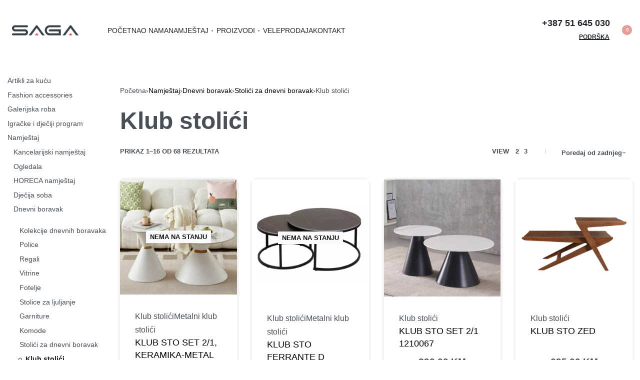

--- FILE ---
content_type: text/html; charset=UTF-8
request_url: https://saga-bih.com/kategorija/namjestaj/dnevni-boravci/stolici-za-dnevni-boravak/klub-stolcici/
body_size: 37696
content:
<!DOCTYPE html>
<html lang="bs-BA" data-df  data-container="1440" data-xl="2" data-admin-bar="0" prefix="og: https://ogp.me/ns#" class="elementor-kit-12923">
<head>
<meta charset="UTF-8">
<meta name="viewport" content="width=device-width, initial-scale=1">
<link rel="profile" href="//gmpg.org/xfn/11">
<link rel="pingback" href="https://saga-bih.com/xmlrpc.php">


<!-- Google Tag Manager for WordPress by gtm4wp.com -->
<script data-cfasync="false" data-pagespeed-no-defer>
	var gtm4wp_datalayer_name = "dataLayer";
	var dataLayer = dataLayer || [];
</script>
<!-- End Google Tag Manager for WordPress by gtm4wp.com -->
<!-- Search Engine Optimization by Rank Math - https://rankmath.com/ -->
<title>Klub stolići - Saga Prnjavor</title>
<meta name="robots" content="follow, index, max-snippet:-1, max-video-preview:-1, max-image-preview:large"/>
<link rel="canonical" href="https://saga-bih.com/kategorija/namjestaj/dnevni-boravci/stolici-za-dnevni-boravak/klub-stolcici/" />
<link rel="next" href="https://saga-bih.com/kategorija/namjestaj/dnevni-boravci/stolici-za-dnevni-boravak/klub-stolcici/page/2/" />
<meta property="og:locale" content="bs_BA" />
<meta property="og:type" content="article" />
<meta property="og:title" content="Klub stolići - Saga Prnjavor" />
<meta property="og:url" content="https://saga-bih.com/kategorija/namjestaj/dnevni-boravci/stolici-za-dnevni-boravak/klub-stolcici/" />
<meta property="og:site_name" content="Saga Prnjavor" />
<meta property="og:image" content="https://saga-bih.com/wp-content/uploads/2021/03/TARA-KLS-e1614876830817.jpg" />
<meta property="og:image:secure_url" content="https://saga-bih.com/wp-content/uploads/2021/03/TARA-KLS-e1614876830817.jpg" />
<meta property="og:image:width" content="1000" />
<meta property="og:image:height" content="705" />
<meta property="og:image:type" content="image/jpeg" />
<meta name="twitter:card" content="summary_large_image" />
<meta name="twitter:title" content="Klub stolići - Saga Prnjavor" />
<meta name="twitter:label1" content="Proizvodi" />
<meta name="twitter:data1" content="68" />
<script type="application/ld+json" class="rank-math-schema">{"@context":"https://schema.org","@graph":[{"@type":"FurnitureStore","@id":"https://saga-bih.com/#organization","name":"Saga d.o.o.","url":"https://saga-bih.com","openingHours":["Monday,Tuesday,Wednesday,Thursday,Friday,Saturday,Sunday 09:00-17:00"]},{"@type":"WebSite","@id":"https://saga-bih.com/#website","url":"https://saga-bih.com","name":"Saga d.o.o.","publisher":{"@id":"https://saga-bih.com/#organization"},"inLanguage":"bs-BA"},{"@type":"CollectionPage","@id":"https://saga-bih.com/kategorija/namjestaj/dnevni-boravci/stolici-za-dnevni-boravak/klub-stolcici/#webpage","url":"https://saga-bih.com/kategorija/namjestaj/dnevni-boravci/stolici-za-dnevni-boravak/klub-stolcici/","name":"Klub stoli\u0107i - Saga Prnjavor","isPartOf":{"@id":"https://saga-bih.com/#website"},"inLanguage":"bs-BA"},{"@context":"https://schema.org/","@graph":[{"@type":"Product","name":"KLUB STO SET 2/1, KERAMIKA-METAL - Saga Prnjavor","url":"https://saga-bih.com/proizvod/klub-sto-set-2-1-keramika-metal/","@id":"https://saga-bih.com/proizvod/klub-sto-set-2-1-keramika-metal/"},{"@type":"Product","name":"KLUB STO FERRANTE D - Saga Prnjavor","url":"https://saga-bih.com/proizvod/klub-sto-ferrante-d/","@id":"https://saga-bih.com/proizvod/klub-sto-ferrante-d/","description":"Plo\u010da: keramika"},{"@type":"Product","name":"KLUB STO SET 2/1 1210067 - Saga Prnjavor","url":"https://saga-bih.com/proizvod/klub-sto-set-1210035/","@id":"https://saga-bih.com/proizvod/klub-sto-set-1210035/","description":"Dimenzije stolova: \u00d870\u00d740 / \u00d850x45cm"},{"@type":"Product","name":"KLUB STO ZED - Saga Prnjavor","url":"https://saga-bih.com/proizvod/klub-sto-zed/","@id":"https://saga-bih.com/proizvod/klub-sto-zed/","description":"Zed sto, dostupan u prefinjenim bojama drveta Amara-Hrast i Amaro-Bukva, predstavlja savr\u0161eni spoj estetike i funkcionalnosti. Njegov elegantan dizajn i prirodne nijanse drveta unose toplinu i sofisticiranost u svaki prostor. Amara-Hrast pru\u017ea rusti\u010dan, ali moderan izgled, dok Amaro-Bukva donosi svijetliju, \u017eivahniju atmosferu. Bez obzira koju boju odaberete, Zed sto postaje centralno mjesto za rad, kreativnost i inspiraciju. Izra\u0111en od visokokvalitetnih materijala, ovaj sto je izdr\u017eljiv i prakti\u010dan, omogu\u0107avaju\u0107i vam da se usredsredite na svoje projekte sa stilom i udobno\u0161\u0107u."},{"@type":"Product","name":"KLUB STO BC333 - Saga Prnjavor","url":"https://saga-bih.com/proizvod/klub-sto-bc333/","@id":"https://saga-bih.com/proizvod/klub-sto-bc333/","description":"Boja: beton"},{"@type":"Product","name":"KLUB STO FERRANTE C - Saga Prnjavor","url":"https://saga-bih.com/proizvod/klub-sto-ferrante-c/","@id":"https://saga-bih.com/proizvod/klub-sto-ferrante-c/","description":"Plo\u010da: keramika"},{"@type":"Product","name":"KLUB STO PORTAFINO A - Saga Prnjavor","url":"https://saga-bih.com/proizvod/36060/","@id":"https://saga-bih.com/proizvod/36060/","description":"Plo\u010da: keramika"},{"@type":"Product","name":"KLUB STO PORTAFINO B - Saga Prnjavor","url":"https://saga-bih.com/proizvod/klub-sto-portafino-b/","@id":"https://saga-bih.com/proizvod/klub-sto-portafino-b/","description":"Plo\u010da: keramika"},{"@type":"Product","name":"KLUB STO 2100017 - Saga Prnjavor","url":"https://saga-bih.com/proizvod/klub-sto-2100017/","@id":"https://saga-bih.com/proizvod/klub-sto-2100017/","description":"Boja: Konstrukcija wenge / plo\u010da bijelo sjaj"},{"@type":"Product","name":"KLUB STO ALEGRO M - Saga Prnjavor","url":"https://saga-bih.com/proizvod/klub-sto-2100015/","@id":"https://saga-bih.com/proizvod/klub-sto-2100015/","description":"Boja: tamni hrast / plo\u010da be\u017e sjaj"},{"@type":"Product","name":"KLUB STO ELIPSA 900 - Saga Prnjavor","url":"https://saga-bih.com/proizvod/klub-sto-elipsa-900/","@id":"https://saga-bih.com/proizvod/klub-sto-elipsa-900/","description":"Boja konstrukcije: Tamni hrast"},{"@type":"Product","name":"KLUB STO LISABON MDF Furnir Orah / Zlatne noge 2060039 - Saga Prnjavor","url":"https://saga-bih.com/proizvod/klub-sto-lisabon-mdf-furnir-orah-zlatne-noge-2060039/","@id":"https://saga-bih.com/proizvod/klub-sto-lisabon-mdf-furnir-orah-zlatne-noge-2060039/"},{"@type":"Product","name":"KLUB STO MONA 110x65 cm - Saga Prnjavor","url":"https://saga-bih.com/proizvod/klub-sto-mona-110x65-cm/","@id":"https://saga-bih.com/proizvod/klub-sto-mona-110x65-cm/","description":"Plo\u010da stola:\u00a0farbani medijapan, visoki sjaj Noga stola:\u00a0farbani medijapan Postolje:\u00a0farbani medijapan Boja: bijelo visoki sjaj"},{"@type":"Product","name":"KLUB STO FORTUNA C FI43 cm - Saga Prnjavor","url":"https://saga-bih.com/proizvod/klub-sto-fortuna-c-fi43-cm/","@id":"https://saga-bih.com/proizvod/klub-sto-fortuna-c-fi43-cm/","description":"Klub stoli\u0107 plo\u010da stola: kaljeno staklo sa efektom mramora Nogice: metal, boja: zlatna. Dimenzije: 46 cm 43 cm"},{"@type":"Product","name":"KLUB STO FORTUNA B FI82 cm - Saga Prnjavor","url":"https://saga-bih.com/proizvod/klub-sto-fortuna-b-fi82-cm/","@id":"https://saga-bih.com/proizvod/klub-sto-fortuna-b-fi82-cm/","description":"Klub stoli\u0107 plo\u010da stola: kaljeno staklo sa efektom mramora Nogice: metal, boja: zlatna. Dimenzije: 40 cm\u00a082 cm"},{"@type":"Product","name":"KLUB STO VALENCIA KS - Saga Prnjavor","url":"https://saga-bih.com/proizvod/klub-sto-valencia-ks/","@id":"https://saga-bih.com/proizvod/klub-sto-valencia-ks/","description":"Klub sto VALENCIA KS unosi u prostor suptilniju, monohromatsku notu. Posjeduje staklenu policu ispod radne povr\u0161ine koja doprinosi dodatnoj eleganciji. Pripada istoimenom sistemu elemenata VALENCIA, koji odlikuje funkcionalnost i prakti\u010dnost kojoj doprinosi, kako veliki broj elemenata u sistemu, tako i odli\u010dna organizacija prostora za odlaganje."}]}]}</script>
<!-- /Rank Math WordPress SEO plugin -->

<link href='//fonts.gstatic.com' crossorigin rel='preconnect' />
<link href='//fonts.googleapis.com' rel='preconnect' />
<link rel="alternate" type="application/rss+xml" title="Saga Prnjavor &raquo; novosti" href="https://saga-bih.com/feed/" />
<link rel="alternate" type="application/rss+xml" title="Saga Prnjavor &raquo;  novosti o komentarima" href="https://saga-bih.com/comments/feed/" />
<link rel="alternate" type="application/rss+xml" title="Saga Prnjavor &raquo; Klub stolići Kategorija kanal" href="https://saga-bih.com/kategorija/namjestaj/dnevni-boravci/stolici-za-dnevni-boravak/klub-stolcici/feed/" />
<link rel='stylesheet' id='wp-block-library-css' href='https://saga-bih.com/wp-includes/css/dist/block-library/style.min.css?ver=6.6.4' type='text/css' media='all' />
<style id='rank-math-toc-block-style-inline-css' type='text/css'>
.wp-block-rank-math-toc-block nav ol{counter-reset:item}.wp-block-rank-math-toc-block nav ol li{display:block}.wp-block-rank-math-toc-block nav ol li:before{content:counters(item, ".") ". ";counter-increment:item}

</style>
<style id='rank-math-rich-snippet-style-inline-css' type='text/css'>
/*!
* Plugin:  Rank Math
* URL: https://rankmath.com/wordpress/plugin/seo-suite/
* Name:  rank-math-review-snippet.css
*/@-webkit-keyframes spin{0%{-webkit-transform:rotate(0deg)}100%{-webkit-transform:rotate(-360deg)}}@keyframes spin{0%{-webkit-transform:rotate(0deg)}100%{-webkit-transform:rotate(-360deg)}}@keyframes bounce{from{-webkit-transform:translateY(0px);transform:translateY(0px)}to{-webkit-transform:translateY(-5px);transform:translateY(-5px)}}@-webkit-keyframes bounce{from{-webkit-transform:translateY(0px);transform:translateY(0px)}to{-webkit-transform:translateY(-5px);transform:translateY(-5px)}}@-webkit-keyframes loading{0%{background-size:20% 50% ,20% 50% ,20% 50%}20%{background-size:20% 20% ,20% 50% ,20% 50%}40%{background-size:20% 100%,20% 20% ,20% 50%}60%{background-size:20% 50% ,20% 100%,20% 20%}80%{background-size:20% 50% ,20% 50% ,20% 100%}100%{background-size:20% 50% ,20% 50% ,20% 50%}}@keyframes loading{0%{background-size:20% 50% ,20% 50% ,20% 50%}20%{background-size:20% 20% ,20% 50% ,20% 50%}40%{background-size:20% 100%,20% 20% ,20% 50%}60%{background-size:20% 50% ,20% 100%,20% 20%}80%{background-size:20% 50% ,20% 50% ,20% 100%}100%{background-size:20% 50% ,20% 50% ,20% 50%}}:root{--rankmath-wp-adminbar-height: 0}#rank-math-rich-snippet-wrapper{overflow:hidden}#rank-math-rich-snippet-wrapper h5.rank-math-title{display:block;font-size:18px;line-height:1.4}#rank-math-rich-snippet-wrapper .rank-math-review-image{float:right;max-width:40%;margin-left:15px}#rank-math-rich-snippet-wrapper .rank-math-review-data{margin-bottom:15px}#rank-math-rich-snippet-wrapper .rank-math-total-wrapper{width:100%;padding:0 0 20px 0;float:left;clear:both;position:relative;-webkit-box-sizing:border-box;box-sizing:border-box}#rank-math-rich-snippet-wrapper .rank-math-total-wrapper .rank-math-total{border:0;display:block;margin:0;width:auto;float:left;text-align:left;padding:0;font-size:24px;line-height:1;font-weight:700;-webkit-box-sizing:border-box;box-sizing:border-box;overflow:hidden}#rank-math-rich-snippet-wrapper .rank-math-total-wrapper .rank-math-review-star{float:left;margin-left:15px;margin-top:5px;position:relative;z-index:99;line-height:1}#rank-math-rich-snippet-wrapper .rank-math-total-wrapper .rank-math-review-star .rank-math-review-result-wrapper{display:inline-block;white-space:nowrap;position:relative;color:#e7e7e7}#rank-math-rich-snippet-wrapper .rank-math-total-wrapper .rank-math-review-star .rank-math-review-result-wrapper .rank-math-review-result{position:absolute;top:0;left:0;overflow:hidden;white-space:nowrap;color:#ffbe01}#rank-math-rich-snippet-wrapper .rank-math-total-wrapper .rank-math-review-star .rank-math-review-result-wrapper i{font-size:18px;-webkit-text-stroke-width:1px;font-style:normal;padding:0 2px;line-height:inherit}#rank-math-rich-snippet-wrapper .rank-math-total-wrapper .rank-math-review-star .rank-math-review-result-wrapper i:before{content:"\2605"}body.rtl #rank-math-rich-snippet-wrapper .rank-math-review-image{float:left;margin-left:0;margin-right:15px}body.rtl #rank-math-rich-snippet-wrapper .rank-math-total-wrapper .rank-math-total{float:right}body.rtl #rank-math-rich-snippet-wrapper .rank-math-total-wrapper .rank-math-review-star{float:right;margin-left:0;margin-right:15px}body.rtl #rank-math-rich-snippet-wrapper .rank-math-total-wrapper .rank-math-review-star .rank-math-review-result{left:auto;right:0}@media screen and (max-width: 480px){#rank-math-rich-snippet-wrapper .rank-math-review-image{display:block;max-width:100%;width:100%;text-align:center;margin-right:0}#rank-math-rich-snippet-wrapper .rank-math-review-data{clear:both}}.clear{clear:both}

</style>
<style id='global-styles-inline-css' type='text/css'>
:root{--wp--preset--aspect-ratio--square: 1;--wp--preset--aspect-ratio--4-3: 4/3;--wp--preset--aspect-ratio--3-4: 3/4;--wp--preset--aspect-ratio--3-2: 3/2;--wp--preset--aspect-ratio--2-3: 2/3;--wp--preset--aspect-ratio--16-9: 16/9;--wp--preset--aspect-ratio--9-16: 9/16;--wp--preset--color--black: #000000;--wp--preset--color--cyan-bluish-gray: #abb8c3;--wp--preset--color--white: #ffffff;--wp--preset--color--pale-pink: #f78da7;--wp--preset--color--vivid-red: #cf2e2e;--wp--preset--color--luminous-vivid-orange: #ff6900;--wp--preset--color--luminous-vivid-amber: #fcb900;--wp--preset--color--light-green-cyan: #7bdcb5;--wp--preset--color--vivid-green-cyan: #00d084;--wp--preset--color--pale-cyan-blue: #8ed1fc;--wp--preset--color--vivid-cyan-blue: #0693e3;--wp--preset--color--vivid-purple: #9b51e0;--wp--preset--gradient--vivid-cyan-blue-to-vivid-purple: linear-gradient(135deg,rgba(6,147,227,1) 0%,rgb(155,81,224) 100%);--wp--preset--gradient--light-green-cyan-to-vivid-green-cyan: linear-gradient(135deg,rgb(122,220,180) 0%,rgb(0,208,130) 100%);--wp--preset--gradient--luminous-vivid-amber-to-luminous-vivid-orange: linear-gradient(135deg,rgba(252,185,0,1) 0%,rgba(255,105,0,1) 100%);--wp--preset--gradient--luminous-vivid-orange-to-vivid-red: linear-gradient(135deg,rgba(255,105,0,1) 0%,rgb(207,46,46) 100%);--wp--preset--gradient--very-light-gray-to-cyan-bluish-gray: linear-gradient(135deg,rgb(238,238,238) 0%,rgb(169,184,195) 100%);--wp--preset--gradient--cool-to-warm-spectrum: linear-gradient(135deg,rgb(74,234,220) 0%,rgb(151,120,209) 20%,rgb(207,42,186) 40%,rgb(238,44,130) 60%,rgb(251,105,98) 80%,rgb(254,248,76) 100%);--wp--preset--gradient--blush-light-purple: linear-gradient(135deg,rgb(255,206,236) 0%,rgb(152,150,240) 100%);--wp--preset--gradient--blush-bordeaux: linear-gradient(135deg,rgb(254,205,165) 0%,rgb(254,45,45) 50%,rgb(107,0,62) 100%);--wp--preset--gradient--luminous-dusk: linear-gradient(135deg,rgb(255,203,112) 0%,rgb(199,81,192) 50%,rgb(65,88,208) 100%);--wp--preset--gradient--pale-ocean: linear-gradient(135deg,rgb(255,245,203) 0%,rgb(182,227,212) 50%,rgb(51,167,181) 100%);--wp--preset--gradient--electric-grass: linear-gradient(135deg,rgb(202,248,128) 0%,rgb(113,206,126) 100%);--wp--preset--gradient--midnight: linear-gradient(135deg,rgb(2,3,129) 0%,rgb(40,116,252) 100%);--wp--preset--font-size--small: 13px;--wp--preset--font-size--medium: 20px;--wp--preset--font-size--large: 36px;--wp--preset--font-size--x-large: 42px;--wp--preset--font-family--inter: "Inter", sans-serif;--wp--preset--font-family--cardo: Cardo;--wp--preset--spacing--20: 0.44rem;--wp--preset--spacing--30: 0.67rem;--wp--preset--spacing--40: 1rem;--wp--preset--spacing--50: 1.5rem;--wp--preset--spacing--60: 2.25rem;--wp--preset--spacing--70: 3.38rem;--wp--preset--spacing--80: 5.06rem;--wp--preset--shadow--natural: 6px 6px 9px rgba(0, 0, 0, 0.2);--wp--preset--shadow--deep: 12px 12px 50px rgba(0, 0, 0, 0.4);--wp--preset--shadow--sharp: 6px 6px 0px rgba(0, 0, 0, 0.2);--wp--preset--shadow--outlined: 6px 6px 0px -3px rgba(255, 255, 255, 1), 6px 6px rgba(0, 0, 0, 1);--wp--preset--shadow--crisp: 6px 6px 0px rgba(0, 0, 0, 1);}:where(.is-layout-flex){gap: 0.5em;}:where(.is-layout-grid){gap: 0.5em;}body .is-layout-flex{display: flex;}.is-layout-flex{flex-wrap: wrap;align-items: center;}.is-layout-flex > :is(*, div){margin: 0;}body .is-layout-grid{display: grid;}.is-layout-grid > :is(*, div){margin: 0;}:where(.wp-block-columns.is-layout-flex){gap: 2em;}:where(.wp-block-columns.is-layout-grid){gap: 2em;}:where(.wp-block-post-template.is-layout-flex){gap: 1.25em;}:where(.wp-block-post-template.is-layout-grid){gap: 1.25em;}.has-black-color{color: var(--wp--preset--color--black) !important;}.has-cyan-bluish-gray-color{color: var(--wp--preset--color--cyan-bluish-gray) !important;}.has-white-color{color: var(--wp--preset--color--white) !important;}.has-pale-pink-color{color: var(--wp--preset--color--pale-pink) !important;}.has-vivid-red-color{color: var(--wp--preset--color--vivid-red) !important;}.has-luminous-vivid-orange-color{color: var(--wp--preset--color--luminous-vivid-orange) !important;}.has-luminous-vivid-amber-color{color: var(--wp--preset--color--luminous-vivid-amber) !important;}.has-light-green-cyan-color{color: var(--wp--preset--color--light-green-cyan) !important;}.has-vivid-green-cyan-color{color: var(--wp--preset--color--vivid-green-cyan) !important;}.has-pale-cyan-blue-color{color: var(--wp--preset--color--pale-cyan-blue) !important;}.has-vivid-cyan-blue-color{color: var(--wp--preset--color--vivid-cyan-blue) !important;}.has-vivid-purple-color{color: var(--wp--preset--color--vivid-purple) !important;}.has-black-background-color{background-color: var(--wp--preset--color--black) !important;}.has-cyan-bluish-gray-background-color{background-color: var(--wp--preset--color--cyan-bluish-gray) !important;}.has-white-background-color{background-color: var(--wp--preset--color--white) !important;}.has-pale-pink-background-color{background-color: var(--wp--preset--color--pale-pink) !important;}.has-vivid-red-background-color{background-color: var(--wp--preset--color--vivid-red) !important;}.has-luminous-vivid-orange-background-color{background-color: var(--wp--preset--color--luminous-vivid-orange) !important;}.has-luminous-vivid-amber-background-color{background-color: var(--wp--preset--color--luminous-vivid-amber) !important;}.has-light-green-cyan-background-color{background-color: var(--wp--preset--color--light-green-cyan) !important;}.has-vivid-green-cyan-background-color{background-color: var(--wp--preset--color--vivid-green-cyan) !important;}.has-pale-cyan-blue-background-color{background-color: var(--wp--preset--color--pale-cyan-blue) !important;}.has-vivid-cyan-blue-background-color{background-color: var(--wp--preset--color--vivid-cyan-blue) !important;}.has-vivid-purple-background-color{background-color: var(--wp--preset--color--vivid-purple) !important;}.has-black-border-color{border-color: var(--wp--preset--color--black) !important;}.has-cyan-bluish-gray-border-color{border-color: var(--wp--preset--color--cyan-bluish-gray) !important;}.has-white-border-color{border-color: var(--wp--preset--color--white) !important;}.has-pale-pink-border-color{border-color: var(--wp--preset--color--pale-pink) !important;}.has-vivid-red-border-color{border-color: var(--wp--preset--color--vivid-red) !important;}.has-luminous-vivid-orange-border-color{border-color: var(--wp--preset--color--luminous-vivid-orange) !important;}.has-luminous-vivid-amber-border-color{border-color: var(--wp--preset--color--luminous-vivid-amber) !important;}.has-light-green-cyan-border-color{border-color: var(--wp--preset--color--light-green-cyan) !important;}.has-vivid-green-cyan-border-color{border-color: var(--wp--preset--color--vivid-green-cyan) !important;}.has-pale-cyan-blue-border-color{border-color: var(--wp--preset--color--pale-cyan-blue) !important;}.has-vivid-cyan-blue-border-color{border-color: var(--wp--preset--color--vivid-cyan-blue) !important;}.has-vivid-purple-border-color{border-color: var(--wp--preset--color--vivid-purple) !important;}.has-vivid-cyan-blue-to-vivid-purple-gradient-background{background: var(--wp--preset--gradient--vivid-cyan-blue-to-vivid-purple) !important;}.has-light-green-cyan-to-vivid-green-cyan-gradient-background{background: var(--wp--preset--gradient--light-green-cyan-to-vivid-green-cyan) !important;}.has-luminous-vivid-amber-to-luminous-vivid-orange-gradient-background{background: var(--wp--preset--gradient--luminous-vivid-amber-to-luminous-vivid-orange) !important;}.has-luminous-vivid-orange-to-vivid-red-gradient-background{background: var(--wp--preset--gradient--luminous-vivid-orange-to-vivid-red) !important;}.has-very-light-gray-to-cyan-bluish-gray-gradient-background{background: var(--wp--preset--gradient--very-light-gray-to-cyan-bluish-gray) !important;}.has-cool-to-warm-spectrum-gradient-background{background: var(--wp--preset--gradient--cool-to-warm-spectrum) !important;}.has-blush-light-purple-gradient-background{background: var(--wp--preset--gradient--blush-light-purple) !important;}.has-blush-bordeaux-gradient-background{background: var(--wp--preset--gradient--blush-bordeaux) !important;}.has-luminous-dusk-gradient-background{background: var(--wp--preset--gradient--luminous-dusk) !important;}.has-pale-ocean-gradient-background{background: var(--wp--preset--gradient--pale-ocean) !important;}.has-electric-grass-gradient-background{background: var(--wp--preset--gradient--electric-grass) !important;}.has-midnight-gradient-background{background: var(--wp--preset--gradient--midnight) !important;}.has-small-font-size{font-size: var(--wp--preset--font-size--small) !important;}.has-medium-font-size{font-size: var(--wp--preset--font-size--medium) !important;}.has-large-font-size{font-size: var(--wp--preset--font-size--large) !important;}.has-x-large-font-size{font-size: var(--wp--preset--font-size--x-large) !important;}
:where(.wp-block-post-template.is-layout-flex){gap: 1.25em;}:where(.wp-block-post-template.is-layout-grid){gap: 1.25em;}
:where(.wp-block-columns.is-layout-flex){gap: 2em;}:where(.wp-block-columns.is-layout-grid){gap: 2em;}
:root :where(.wp-block-pullquote){font-size: 1.5em;line-height: 1.6;}
</style>
<style id='woocommerce-inline-inline-css' type='text/css'>
.woocommerce form .form-row .required { visibility: visible; }
.woocommerce form .form-row abbr.required { visibility: visible; }
</style>
<link rel='stylesheet' id='woo-variation-swatches-css' href='https://saga-bih.com/wp-content/plugins/woo-variation-swatches/assets/css/frontend.min.css?ver=1732808907' type='text/css' media='all' />
<style id='woo-variation-swatches-inline-css' type='text/css'>
:root {
--wvs-tick:url("data:image/svg+xml;utf8,%3Csvg filter='drop-shadow(0px 0px 2px rgb(0 0 0 / .8))' xmlns='http://www.w3.org/2000/svg'  viewBox='0 0 30 30'%3E%3Cpath fill='none' stroke='%23ffffff' stroke-linecap='round' stroke-linejoin='round' stroke-width='4' d='M4 16L11 23 27 7'/%3E%3C/svg%3E");

--wvs-cross:url("data:image/svg+xml;utf8,%3Csvg filter='drop-shadow(0px 0px 5px rgb(255 255 255 / .6))' xmlns='http://www.w3.org/2000/svg' width='72px' height='72px' viewBox='0 0 24 24'%3E%3Cpath fill='none' stroke='%23ff0000' stroke-linecap='round' stroke-width='0.6' d='M5 5L19 19M19 5L5 19'/%3E%3C/svg%3E");
--wvs-single-product-item-width:30px;
--wvs-single-product-item-height:30px;
--wvs-single-product-item-font-size:16px}
</style>
<link rel='stylesheet' id='dgwt-wcas-style-css' href='https://saga-bih.com/wp-content/plugins/ajax-search-for-woocommerce/assets/css/style.min.css?ver=1.29.0' type='text/css' media='all' />
<link rel='stylesheet' id='elementor-frontend-css' href='https://saga-bih.com/wp-content/plugins/elementor/assets/css/frontend.min.css?ver=3.25.10' type='text/css' media='all' />
<link id="rey-hs-css" type="text/css" href="https://saga-bih.com/wp-content/uploads/rey/hs-72720ed01a.css?ver=3.1.3.1732808946"  rel="stylesheet" media="all"  />
<link id="rey-ds-css" type="text/css" href="https://saga-bih.com/wp-content/uploads/rey/ds-e02028e021.css?ver=3.1.3.1732809288" data-noptimize="" data-no-optimize="1" data-pagespeed-no-defer="" data-pagespeed-no-transform="" data-minify="1" rel="preload" as="style" onload="this.onload=null;this.rel='stylesheet';" media="all"  />
<noscript><link rel="stylesheet" href="https://saga-bih.com/wp-content/uploads/rey/ds-e02028e021.css" data-no-minify="1"></noscript>
<link rel='stylesheet' id='elementor-post-1013-css' href='https://saga-bih.com/wp-content/uploads/elementor/css/post-1013.css?ver=1732809359' type='text/css' media='all' />
<link rel="stylesheet" onload="this.onload=null;this.media='all';" media="print"  data-noptimize="" data-no-optimize="1" data-pagespeed-no-defer="" data-pagespeed-no-transform="" data-minify="1" data-no-rel='stylesheet' id='elementor-post-994-css' href='https://saga-bih.com/wp-content/uploads/elementor/css/post-994.css?ver=1732808946' type='text/css' data-media='all' />
<noscript><link rel='stylesheet' data-noptimize="" data-no-optimize="1" data-pagespeed-no-defer="" data-pagespeed-no-transform="" data-minify="1" data-id='elementor-post-994-css' href='https://saga-bih.com/wp-content/uploads/elementor/css/post-994.css?ver=1732808946' data-type='text/css' data-media='all' />
</noscript><link rel="preload" as="style" onload="this.onload=null;this.rel='stylesheet';" media="all"   data-no-rel='stylesheet' id='rey-wp-style-child-css' href='https://saga-bih.com/wp-content/themes/rey-child/style.css?ver=6.6.4' type='text/css' data-media='all' />
<noscript><link rel='stylesheet'  data-id='rey-wp-style-child-css' href='https://saga-bih.com/wp-content/themes/rey-child/style.css?ver=6.6.4' data-type='text/css' data-media='all' />
</noscript><link rel='stylesheet' id='elementor-icons-shared-0-css' href='https://saga-bih.com/wp-content/plugins/elementor/assets/lib/font-awesome/css/fontawesome.min.css?ver=5.15.3' type='text/css' media='all' />
<link rel='stylesheet' id='elementor-icons-fa-solid-css' href='https://saga-bih.com/wp-content/plugins/elementor/assets/lib/font-awesome/css/solid.min.css?ver=5.15.3' type='text/css' media='all' />
<link rel='stylesheet' id='elementor-icons-fa-brands-css' href='https://saga-bih.com/wp-content/plugins/elementor/assets/lib/font-awesome/css/brands.min.css?ver=5.15.3' type='text/css' media='all' />
<script src="https://saga-bih.com/wp-includes/js/jquery/jquery.min.js?ver=3.7.1" id="jquery-core-js"></script>
<script src="https://saga-bih.com/wp-includes/js/jquery/jquery-migrate.min.js?ver=3.4.1" id="jquery-migrate-js"></script>
<script defer src="https://saga-bih.com/wp-content/plugins/rey-core/assets/js/woocommerce/blockui.js?ver=3.1.3" id="jquery-blockui-js" data-wp-strategy="defer"></script>
<script id="wc-add-to-cart-js-extra">
var wc_add_to_cart_params = {"ajax_url":"\/wp-admin\/admin-ajax.php","wc_ajax_url":"\/?wc-ajax=%%endpoint%%","i18n_view_cart":"Vidi korpu","cart_url":"https:\/\/saga-bih.com\/cart\/","is_cart":"","cart_redirect_after_add":"no"};
</script>
<script src="https://saga-bih.com/wp-content/plugins/woocommerce/assets/js/frontend/add-to-cart.min.js?ver=9.4.2" id="wc-add-to-cart-js" defer data-wp-strategy="defer"></script>
<script src="https://saga-bih.com/wp-content/plugins/woocommerce/assets/js/js-cookie/js.cookie.min.js?ver=2.1.4-wc.9.4.2" id="js-cookie-js" defer data-wp-strategy="defer"></script>
<script id="woocommerce-js-extra">
var woocommerce_params = {"ajax_url":"\/wp-admin\/admin-ajax.php","wc_ajax_url":"\/?wc-ajax=%%endpoint%%"};
</script>
<script src="https://saga-bih.com/wp-content/plugins/woocommerce/assets/js/frontend/woocommerce.min.js?ver=9.4.2" id="woocommerce-js" defer data-wp-strategy="defer"></script>
<link rel="https://api.w.org/" href="https://saga-bih.com/wp-json/" /><link rel="alternate" title="JSON" type="application/json" href="https://saga-bih.com/wp-json/wp/v2/product_cat/544" /><link rel="EditURI" type="application/rsd+xml" title="RSD" href="https://saga-bih.com/xmlrpc.php?rsd" />
<meta name="generator" content="WordPress 6.6.4" />

<!-- Google Tag Manager for WordPress by gtm4wp.com -->
<!-- GTM Container placement set to off -->
<script data-cfasync="false" data-pagespeed-no-defer type="text/javascript">
	var dataLayer_content = {"pagePostType":"product","pagePostType2":"tax-product","pageCategory":[]};
	dataLayer.push( dataLayer_content );
</script>
<script>
	console.warn && console.warn("[GTM4WP] Google Tag Manager container code placement set to OFF !!!");
	console.warn && console.warn("[GTM4WP] Data layer codes are active but GTM container must be loaded using custom coding !!!");
</script>
<!-- End Google Tag Manager for WordPress by gtm4wp.com -->		<style>
			.dgwt-wcas-ico-magnifier,.dgwt-wcas-ico-magnifier-handler{max-width:20px}.dgwt-wcas-search-wrapp{max-width:600px}		</style>
			<noscript><style>
		.woocommerce ul.products li.product.is-animated-entry {opacity: 1;transform: none;}
		.woocommerce div.product .woocommerce-product-gallery:after {display: none;}
		.woocommerce div.product .woocommerce-product-gallery .woocommerce-product-gallery__wrapper {opacity: 1}
	</style></noscript>
		<noscript><style>.woocommerce-product-gallery{ opacity: 1 !important; }</style></noscript>
	<meta name="generator" content="Elementor 3.25.10; features: additional_custom_breakpoints, e_optimized_control_loading; settings: css_print_method-external, google_font-enabled, font_display-auto">
			<script  type="text/javascript">
				!function(f,b,e,v,n,t,s){if(f.fbq)return;n=f.fbq=function(){n.callMethod?
					n.callMethod.apply(n,arguments):n.queue.push(arguments)};if(!f._fbq)f._fbq=n;
					n.push=n;n.loaded=!0;n.version='2.0';n.queue=[];t=b.createElement(e);t.async=!0;
					t.src=v;s=b.getElementsByTagName(e)[0];s.parentNode.insertBefore(t,s)}(window,
					document,'script','https://connect.facebook.net/en_US/fbevents.js');
			</script>
			<!-- WooCommerce Facebook Integration Begin -->
			<script  type="text/javascript">

				fbq('init', '2036726083308694', {}, {
    "agent": "woocommerce-9.4.2-3.3.0"
});

				fbq( 'track', 'PageView', {
    "source": "woocommerce",
    "version": "9.4.2",
    "pluginVersion": "3.3.0"
} );

				document.addEventListener( 'DOMContentLoaded', function() {
					// Insert placeholder for events injected when a product is added to the cart through AJAX.
					document.body.insertAdjacentHTML( 'beforeend', '<div class=\"wc-facebook-pixel-event-placeholder\"></div>' );
				}, false );

			</script>
			<!-- WooCommerce Facebook Integration End -->
						<style>
				.e-con.e-parent:nth-of-type(n+4):not(.e-lazyloaded):not(.e-no-lazyload),
				.e-con.e-parent:nth-of-type(n+4):not(.e-lazyloaded):not(.e-no-lazyload) * {
					background-image: none !important;
				}
				@media screen and (max-height: 1024px) {
					.e-con.e-parent:nth-of-type(n+3):not(.e-lazyloaded):not(.e-no-lazyload),
					.e-con.e-parent:nth-of-type(n+3):not(.e-lazyloaded):not(.e-no-lazyload) * {
						background-image: none !important;
					}
				}
				@media screen and (max-height: 640px) {
					.e-con.e-parent:nth-of-type(n+2):not(.e-lazyloaded):not(.e-no-lazyload),
					.e-con.e-parent:nth-of-type(n+2):not(.e-lazyloaded):not(.e-no-lazyload) * {
						background-image: none !important;
					}
				}
			</style>
			<style id='wp-fonts-local' type='text/css'>
@font-face{font-family:Inter;font-style:normal;font-weight:300 900;font-display:fallback;src:url('https://saga-bih.com/wp-content/plugins/woocommerce/assets/fonts/Inter-VariableFont_slnt,wght.woff2') format('woff2');font-stretch:normal;}
@font-face{font-family:Cardo;font-style:normal;font-weight:400;font-display:fallback;src:url('https://saga-bih.com/wp-content/plugins/woocommerce/assets/fonts/cardo_normal_400.woff2') format('woff2');}
</style>
		<style type="text/css" id="wp-custom-css">
			.rey-coverNest.--init .cNest-caption.--active .cNest-captionEl, .rey-coverNest.--init .cNest-caption:only-child .cNest-captionEl {
    text-shadow: 2px 2px #414b54;
}


.product-category  img {

    width: auto !important;
    height: 300px !important;
    display: block;
    -webkit-box-shadow: none;
    object-fit: cover;
    box-shadow: none;

}

.rey-arrowSvg i, .rey-arrowSvg svg, .rey-icon {
    font-size: 1.3rem;align-content
}

.woocommerce ul.products li.product .rey-itemBadge {
    font-size: .825rem;
}

.woocommerce ul.products li.product .price {
    font-size: 1.175rem;
}

.woocommerce ul.products li.product .price del, .woocommerce ul.products li.product .price del .woocommerce-Price-amount {
    text-decoration: line-through;
    font-size: 0.9rem;
}

.woocommerce ul.products li.product .price {
    font-size: 1.175rem;
    flex-direction: column;
}		</style>
		<style id="reycore-inline-styles" data-noptimize="" data-no-optimize="1" data-pagespeed-no-defer="" data-pagespeed-no-transform="" data-minify="1">@media (max-width: 1024px) {			:root {				--nav-breakpoint-desktop: none;				--nav-breakpoint-mobile: flex;			}		} :root{--primary-ff:Exo, "Helvetica Neue", Helvetica, Arial, sans-serif;--secondary-ff:Exo, "Helvetica Neue", Helvetica, Arial, sans-serif;--accent-color:#212529;--accent-hover-color:#000000;--accent-text-color:#fff;} :root{ --woocommerce-grid-columns:4; } @media(min-width: 768px) and (max-width: 1024px){:root{ --woocommerce-grid-columns:2; }} @media(max-width: 767px){:root{ --woocommerce-grid-columns:1; }}     </style><style id="rey-lazy-bg">.rey-js .elementor-element.rey-lazyBg, .rey-js .elementor-element.rey-lazyBg > .elementor-widget-container, .rey-js .elementor-element.rey-lazyBg > .elementor-widget-wrap { background-image: none !important; }</style>	
	<script>
  (function(i,s,o,g,r,a,m){i['GoogleAnalyticsObject']=r;i[r]=i[r]||function(){
  (i[r].q=i[r].q||[]).push(arguments)},i[r].l=1*new Date();a=s.createElement(o),
  m=s.getElementsByTagName(o)[0];a.async=1;a.src=g;m.parentNode.insertBefore(a,m)
  })(window,document,'script','https://www.google-analytics.com/analytics.js','ga');

  ga('create', 'UA-81885762-1', 'auto');
  ga('send', 'pageview');

</script>
	
	<!-- Facebook Pixel Code -->
<script>
!function(f,b,e,v,n,t,s)
{if(f.fbq)return;n=f.fbq=function(){n.callMethod?
n.callMethod.apply(n,arguments):n.queue.push(arguments)};
if(!f._fbq)f._fbq=n;n.push=n;n.loaded=!0;n.version='2.0';
n.queue=[];t=b.createElement(e);t.async=!0;
t.src=v;s=b.getElementsByTagName(e)[0];
s.parentNode.insertBefore(t,s)}(window, document,'script',
'https://connect.facebook.net/en_US/fbevents.js');
fbq('init', '2036726083308694');
fbq('track', 'PageView');
</script>
<noscript><img height="1" width="1" style="display:none"
src="https://www.facebook.com/tr?id=2036726083308694&ev=PageView&noscript=1"
/></noscript>
<!-- End Facebook Pixel Code -->

    <!-- Global site tag (gtag.js) - Google Ads: 10907615907 --> <script async src="https://www.googletagmanager.com/gtag/js?id=AW-10907615907"></script> <script> window.dataLayer = window.dataLayer || []; function gtag(){dataLayer.push(arguments);} gtag('js', new Date()); gtag('config', 'AW-10907615907'); </script>
</head>

<body class="archive tax-product_cat term-klub-stolcici term-544 theme-rey woocommerce woocommerce-page woocommerce-no-js woo-variation-swatches wvs-behavior-blur wvs-theme-rey-child wvs-show-label wvs-tooltip rey-no-js ltr woo-variation-swatches-stylesheet-disabled elementor-default elementor-kit-12923 rey-cwidth--default --no-acc-focus elementor-opt r-notices" data-id="544" itemtype="https://schema.org/WebPage" itemscope="itemscope">

<script type="text/javascript" id="rey-no-js" data-noptimize data-no-optimize="1" data-no-defer="1">
		document.body.classList.remove('rey-no-js');document.body.classList.add('rey-js');
	</script>		<script type="text/javascript" id="rey-instant-js" data-noptimize="" data-no-optimize="1" data-no-defer="1" data-pagespeed-no-defer="">
			(function(){
				if( ! window.matchMedia("(max-width: 1024px)").matches && ("IntersectionObserver" in window) ){
					var io = new IntersectionObserver(entries => {
						window.reyScrollbarWidth = window.innerWidth - entries[0].boundingClientRect.width;
						document.documentElement.style.setProperty('--scrollbar-width', window.reyScrollbarWidth + "px");
						io.disconnect();
					});
					io.observe(document.documentElement);
				}
				let cw = parseInt(document.documentElement.getAttribute('data-container') || 1440);
				const sxl = function () {
					let xl;
					if ( window.matchMedia('(min-width: 1025px) and (max-width: ' + cw + 'px)').matches ) xl = 1; // 1440px - 1025px
					else if ( window.matchMedia('(min-width: ' + (cw + 1) + 'px)').matches ) xl = 2; // +1440px
					document.documentElement.setAttribute('data-xl', xl || 0);
				};
				sxl(); window.addEventListener('resize', sxl);
			})();
		</script>
		
	<div id="page" class="rey-siteWrapper ">

		
<div class="rey-overlay rey-overlay--site" style="opacity:0;"></div>

		
<header class="rey-siteHeader rey-siteHeader--custom rey-siteHeader--1013 header-pos--rel" >

			<div data-elementor-type="wp-post" data-elementor-id="1013" class="elementor elementor-1013" data-elementor-gstype="header" data-page-el-selector="body.elementor-page-1013">
						<section class="elementor-section elementor-top-section elementor-element elementor-element-1591d8c8 elementor-section-height-min-height rey-flexWrap elementor-section-boxed elementor-section-height-default elementor-section-items-middle" data-id="1591d8c8" data-element_type="section">
						<div class="elementor-container elementor-column-gap-no">
					<div class="elementor-column elementor-col-100 elementor-top-column elementor-element elementor-element-70ac1058" data-id="70ac1058" data-element_type="column">
			<div class="elementor-column-wrap--70ac1058 elementor-widget-wrap elementor-element-populated">
						<div class="elementor-element elementor-element-59eb43d8 elementor-widget__width-auto elementor-widget elementor-widget-reycore-header-logo" data-id="59eb43d8" data-element_type="widget" data-widget_type="reycore-header-logo.default">
				<div class="elementor-widget-container">
			
<div class="rey-logoWrapper">

	
        <div class="rey-siteLogo">
			<a href="https://saga-bih.com/" data-no-lazy="1" data-skip-lazy="1" class="no-lazy custom-logo-link" rel="home" itemprop="url"><img width="215" height="40" src="https://saga-bih.com/wp-content/uploads/2020/05/logo-1.png" data-no-lazy="1" data-skip-lazy="1" class="no-lazy custom-logo" alt="Saga Prnjavor" loading="eager" data-el-overrides="logo" decoding="async" srcset="https://saga-bih.com/wp-content/uploads/2020/05/logo-1.png 215w, https://saga-bih.com/wp-content/uploads/2020/05/logo-1-64x12.png 64w, https://saga-bih.com/wp-content/uploads/2020/05/logo-1-210x40.png 210w" sizes="(max-width: 215px) 100vw, 215px" /></a>		</div>

    </div>
<!-- .rey-logoWrapper -->
		</div>
				</div>
				<div class="elementor-element elementor-element-3a984e46 elementor-widget__width-auto --il--left --il--tablet-right --il--mobile-right --icons-start --submenu-display-collapsed --tap-open --panel-dir--left elementor-widget elementor-widget-reycore-header-navigation" data-id="3a984e46" data-element_type="widget" data-widget_type="reycore-header-navigation.default">
				<div class="elementor-widget-container">
			
<button class="btn rey-mainNavigation-mobileBtn rey-headerIcon __hamburger" aria-label="Open menu">
	<div class="__bars">
		<span class="__bar"></span>
		<span class="__bar"></span>
		<span class="__bar"></span>
	</div>
	<svg aria-hidden="true" role="img" id="rey-icon-close-697e964f53299" class="rey-icon rey-icon-close " viewbox="0 0 110 110"><g stroke="none" stroke-width="1" fill="none" fill-rule="evenodd" stroke-linecap="square"><path d="M4.79541854,4.29541854 L104.945498,104.445498 L4.79541854,4.29541854 Z" stroke="currentColor" stroke-width="var(--stroke-width, 12px)"></path><path d="M4.79541854,104.704581 L104.945498,4.55450209 L4.79541854,104.704581 Z" stroke="currentColor" stroke-width="var(--stroke-width, 12px)"></path></g></svg></button>
<!-- .rey-mainNavigation-mobileBtn -->

    <nav id="site-navigation-3a984e46" class="rey-mainNavigation rey-mainNavigation--desktop --style-default --shadow-1" data-id="-3a984e46" aria-label="Main Menu" data-sm-indicator="circle" itemtype="https://schema.org/SiteNavigationElement" itemscope="itemscope">

        <ul id="main-menu-desktop-3a984e46" class="rey-mainMenu rey-mainMenu--desktop id--mainMenu--desktop --has-indicators  --megamenu-support"><li id="menu-item-25548" class="menu-item menu-item-type-post_type menu-item-object-page menu-item-home menu-item-25548 depth--0 --is-regular o-id-1154"><a href="https://saga-bih.com/"><span>Početna</span></a></li>
<li id="menu-item-25547" class="menu-item menu-item-type-post_type menu-item-object-page menu-item-25547 depth--0 --is-regular o-id-25537"><a href="https://saga-bih.com/o-nama-2/"><span>O nama</span></a></li>
<li id="menu-item-6651" class="menu-item menu-item-type-taxonomy menu-item-object-product_cat current-product_cat-ancestor menu-item-has-children menu-item-6651 depth--0 --is-regular o-id-74"><a href="https://saga-bih.com/kategorija/namjestaj/"><span>Namještaj</span><i class="--submenu-indicator --submenu-indicator-circle"></i></a>
<ul class="sub-menu">
	<li id="menu-item-29572" class="menu-item menu-item-type-taxonomy menu-item-object-product_cat menu-item-29572 depth--1 o-id-79"><a href="https://saga-bih.com/kategorija/namjestaj/predsoblja/"><span>Predsoblje i hodnik</span></a></li>
	<li id="menu-item-29570" class="menu-item menu-item-type-taxonomy menu-item-object-product_cat current-product_cat-ancestor menu-item-29570 depth--1 o-id-78"><a href="https://saga-bih.com/kategorija/namjestaj/dnevni-boravci/"><span>Dnevni boravak</span></a></li>
	<li id="menu-item-29575" class="menu-item menu-item-type-taxonomy menu-item-object-product_cat menu-item-29575 depth--1 o-id-80"><a href="https://saga-bih.com/kategorija/namjestaj/trpezarijski-namjestaj/"><span>Trpezarija</span></a></li>
	<li id="menu-item-29573" class="menu-item menu-item-type-taxonomy menu-item-object-product_cat menu-item-29573 depth--1 o-id-244"><a href="https://saga-bih.com/kategorija/namjestaj/spavace-sobe/"><span>Spavaća soba</span></a></li>
	<li id="menu-item-29569" class="menu-item menu-item-type-taxonomy menu-item-object-product_cat menu-item-29569 depth--1 o-id-75"><a href="https://saga-bih.com/kategorija/namjestaj/djecije-sobe/"><span>Dječija soba</span></a></li>
	<li id="menu-item-29571" class="menu-item menu-item-type-taxonomy menu-item-object-product_cat menu-item-29571 depth--1 o-id-77"><a href="https://saga-bih.com/kategorija/namjestaj/kuhinje/"><span>Kuhinja</span></a></li>
	<li id="menu-item-29576" class="menu-item menu-item-type-taxonomy menu-item-object-product_cat menu-item-29576 depth--1 o-id-330"><a href="https://saga-bih.com/kategorija/namjestaj/vanjski-namjestaj/"><span>Vrtni namještaj</span></a></li>
	<li id="menu-item-29566" class="menu-item menu-item-type-taxonomy menu-item-object-product_cat menu-item-29566 depth--1 o-id-492"><a href="https://saga-bih.com/kategorija/namjestaj/kancelarijski-namjestaj/"><span>Kancelarijski namještaj</span></a></li>
	<li id="menu-item-29567" class="menu-item menu-item-type-taxonomy menu-item-object-product_cat menu-item-29567 depth--1 o-id-97"><a href="https://saga-bih.com/kategorija/namjestaj/ogledala/"><span>Ogledala</span></a></li>
	<li id="menu-item-29568" class="menu-item menu-item-type-taxonomy menu-item-object-product_cat menu-item-29568 depth--1 o-id-255"><a href="https://saga-bih.com/kategorija/namjestaj/barski-namjestaj/"><span>HORECA namještaj</span></a></li>
</ul>
</li>
<li id="menu-item-4836" class="menu-item menu-item-type-custom menu-item-object-custom menu-item-has-children menu-item-4836 depth--0 --is-regular"><a href="#"><span>Proizvodi</span><i class="--submenu-indicator --submenu-indicator-circle"></i></a>
<ul class="sub-menu">
	<li id="menu-item-29564" class="menu-item menu-item-type-taxonomy menu-item-object-product_cat current-product_cat-ancestor menu-item-29564 depth--1 o-id-74"><a href="https://saga-bih.com/kategorija/namjestaj/"><span>Namještaj</span></a></li>
	<li id="menu-item-6646" class="menu-item menu-item-type-taxonomy menu-item-object-product_cat menu-item-6646 depth--1 o-id-93"><a href="https://saga-bih.com/kategorija/artikli-za-kucu/"><span>Artikli za kuću</span></a></li>
	<li id="menu-item-6647" class="menu-item menu-item-type-taxonomy menu-item-object-product_cat menu-item-6647 depth--1 o-id-94"><a href="https://saga-bih.com/kategorija/fashion-accessories/"><span>Fashion accessories</span></a></li>
	<li id="menu-item-6648" class="menu-item menu-item-type-taxonomy menu-item-object-product_cat menu-item-6648 depth--1 o-id-92"><a href="https://saga-bih.com/kategorija/galerijska-roba/"><span>Galerijska roba</span></a></li>
	<li id="menu-item-6649" class="menu-item menu-item-type-taxonomy menu-item-object-product_cat menu-item-6649 depth--1 o-id-139"><a href="https://saga-bih.com/kategorija/igracke-i-djeciji-program-2/"><span>Igračke i dječiji program</span></a></li>
	<li id="menu-item-6652" class="menu-item menu-item-type-taxonomy menu-item-object-product_cat menu-item-6652 depth--1 o-id-91"><a href="https://saga-bih.com/kategorija/poklon-program/"><span>Poklon program</span></a></li>
	<li id="menu-item-6654" class="menu-item menu-item-type-taxonomy menu-item-object-product_cat menu-item-6654 depth--1 o-id-141"><a href="https://saga-bih.com/kategorija/repromaterijal-za-pakovanje/repromaterijal-za-dekorisanje/"><span>Repromaterijal za dekorisanje</span></a></li>
</ul>
</li>
<li id="menu-item-9724" class="menu-item menu-item-type-custom menu-item-object-custom menu-item-9724 depth--0 --is-regular"><a href="http://webshop.saga-bih.com/"><span>Veleprodaja</span></a></li>
<li id="menu-item-25542" class="menu-item menu-item-type-post_type menu-item-object-page menu-item-25542 depth--0 --is-regular o-id-25533"><a href="https://saga-bih.com/contact/"><span>Kontakt</span></a></li>
</ul>	</nav><!-- .rey-mainNavigation -->



	<nav
		id="site-navigation-mobile-3a984e46"
		class="rey-mainNavigation rey-mainNavigation--mobile rey-mobileNav "
		data-id="-3a984e46" aria-label="Main Menu" itemtype="https://schema.org/SiteNavigationElement" itemscope="itemscope"	>
		<div class="rey-mobileNav-container">
			<div class="rey-mobileNav-header">

				
				<div class="rey-siteLogo">
					<a href="https://saga-bih.com/" data-no-lazy="1" data-skip-lazy="1" class="no-lazy custom-logo-link" rel="home" itemprop="url"></a>				</div>

				<button class="__arrClose btn rey-mobileMenu-close js-rey-mobileMenu-close" aria-label="Close menu"><span class="__icons"><svg aria-hidden="true" role="img" id="rey-icon-close-697e964f59111" class="rey-icon rey-icon-close " viewbox="0 0 110 110"><g stroke="none" stroke-width="1" fill="none" fill-rule="evenodd" stroke-linecap="square"><path d="M4.79541854,4.29541854 L104.945498,104.445498 L4.79541854,4.29541854 Z" stroke="currentColor" stroke-width="var(--stroke-width, 12px)"></path><path d="M4.79541854,104.704581 L104.945498,4.55450209 L4.79541854,104.704581 Z" stroke="currentColor" stroke-width="var(--stroke-width, 12px)"></path></g></svg><svg aria-hidden="true" role="img" id="rey-icon-arrow-classic-697e964f5912e" class="rey-icon rey-icon-arrow-classic " viewbox="0 0 16 16"><polygon fill="var(--icon-fill, currentColor)" points="8 0 6.6 1.4 12.2 7 0 7 0 9 12.2 9 6.6 14.6 8 16 16 8"></polygon></svg></span></button>
			</div>

			<div class="rey-mobileNav-main">
				<ul id="main-menu-mobile-3a984e46" class="rey-mainMenu rey-mainMenu-mobile  --has-indicators  --megamenu-support"><li id="mobile-menu-item-25548" class="menu-item menu-item-type-post_type menu-item-object-page menu-item-home menu-item-25548 depth--0 --is-regular o-id-1154"><a href="https://saga-bih.com/"><span>Početna</span></a></li>
<li id="mobile-menu-item-25547" class="menu-item menu-item-type-post_type menu-item-object-page menu-item-25547 depth--0 --is-regular o-id-25537"><a href="https://saga-bih.com/o-nama-2/"><span>O nama</span></a></li>
<li id="mobile-menu-item-6651" class="menu-item menu-item-type-taxonomy menu-item-object-product_cat current-product_cat-ancestor menu-item-has-children menu-item-6651 depth--0 --is-regular o-id-74"><a href="https://saga-bih.com/kategorija/namjestaj/"><span>Namještaj</span><i class="--submenu-indicator --submenu-indicator-circle"></i></a>
<ul class="sub-menu">
	<li id="mobile-menu-item-29572" class="menu-item menu-item-type-taxonomy menu-item-object-product_cat menu-item-29572 depth--1 o-id-79"><a href="https://saga-bih.com/kategorija/namjestaj/predsoblja/"><span>Predsoblje i hodnik</span></a></li>
	<li id="mobile-menu-item-29570" class="menu-item menu-item-type-taxonomy menu-item-object-product_cat current-product_cat-ancestor menu-item-29570 depth--1 o-id-78"><a href="https://saga-bih.com/kategorija/namjestaj/dnevni-boravci/"><span>Dnevni boravak</span></a></li>
	<li id="mobile-menu-item-29575" class="menu-item menu-item-type-taxonomy menu-item-object-product_cat menu-item-29575 depth--1 o-id-80"><a href="https://saga-bih.com/kategorija/namjestaj/trpezarijski-namjestaj/"><span>Trpezarija</span></a></li>
	<li id="mobile-menu-item-29573" class="menu-item menu-item-type-taxonomy menu-item-object-product_cat menu-item-29573 depth--1 o-id-244"><a href="https://saga-bih.com/kategorija/namjestaj/spavace-sobe/"><span>Spavaća soba</span></a></li>
	<li id="mobile-menu-item-29569" class="menu-item menu-item-type-taxonomy menu-item-object-product_cat menu-item-29569 depth--1 o-id-75"><a href="https://saga-bih.com/kategorija/namjestaj/djecije-sobe/"><span>Dječija soba</span></a></li>
	<li id="mobile-menu-item-29571" class="menu-item menu-item-type-taxonomy menu-item-object-product_cat menu-item-29571 depth--1 o-id-77"><a href="https://saga-bih.com/kategorija/namjestaj/kuhinje/"><span>Kuhinja</span></a></li>
	<li id="mobile-menu-item-29576" class="menu-item menu-item-type-taxonomy menu-item-object-product_cat menu-item-29576 depth--1 o-id-330"><a href="https://saga-bih.com/kategorija/namjestaj/vanjski-namjestaj/"><span>Vrtni namještaj</span></a></li>
	<li id="mobile-menu-item-29566" class="menu-item menu-item-type-taxonomy menu-item-object-product_cat menu-item-29566 depth--1 o-id-492"><a href="https://saga-bih.com/kategorija/namjestaj/kancelarijski-namjestaj/"><span>Kancelarijski namještaj</span></a></li>
	<li id="mobile-menu-item-29567" class="menu-item menu-item-type-taxonomy menu-item-object-product_cat menu-item-29567 depth--1 o-id-97"><a href="https://saga-bih.com/kategorija/namjestaj/ogledala/"><span>Ogledala</span></a></li>
	<li id="mobile-menu-item-29568" class="menu-item menu-item-type-taxonomy menu-item-object-product_cat menu-item-29568 depth--1 o-id-255"><a href="https://saga-bih.com/kategorija/namjestaj/barski-namjestaj/"><span>HORECA namještaj</span></a></li>
</ul>
</li>
<li id="mobile-menu-item-4836" class="menu-item menu-item-type-custom menu-item-object-custom menu-item-has-children menu-item-4836 depth--0 --is-regular"><a href="#"><span>Proizvodi</span><i class="--submenu-indicator --submenu-indicator-circle"></i></a>
<ul class="sub-menu">
	<li id="mobile-menu-item-29564" class="menu-item menu-item-type-taxonomy menu-item-object-product_cat current-product_cat-ancestor menu-item-29564 depth--1 o-id-74"><a href="https://saga-bih.com/kategorija/namjestaj/"><span>Namještaj</span></a></li>
	<li id="mobile-menu-item-6646" class="menu-item menu-item-type-taxonomy menu-item-object-product_cat menu-item-6646 depth--1 o-id-93"><a href="https://saga-bih.com/kategorija/artikli-za-kucu/"><span>Artikli za kuću</span></a></li>
	<li id="mobile-menu-item-6647" class="menu-item menu-item-type-taxonomy menu-item-object-product_cat menu-item-6647 depth--1 o-id-94"><a href="https://saga-bih.com/kategorija/fashion-accessories/"><span>Fashion accessories</span></a></li>
	<li id="mobile-menu-item-6648" class="menu-item menu-item-type-taxonomy menu-item-object-product_cat menu-item-6648 depth--1 o-id-92"><a href="https://saga-bih.com/kategorija/galerijska-roba/"><span>Galerijska roba</span></a></li>
	<li id="mobile-menu-item-6649" class="menu-item menu-item-type-taxonomy menu-item-object-product_cat menu-item-6649 depth--1 o-id-139"><a href="https://saga-bih.com/kategorija/igracke-i-djeciji-program-2/"><span>Igračke i dječiji program</span></a></li>
	<li id="mobile-menu-item-6652" class="menu-item menu-item-type-taxonomy menu-item-object-product_cat menu-item-6652 depth--1 o-id-91"><a href="https://saga-bih.com/kategorija/poklon-program/"><span>Poklon program</span></a></li>
	<li id="mobile-menu-item-6654" class="menu-item menu-item-type-taxonomy menu-item-object-product_cat menu-item-6654 depth--1 o-id-141"><a href="https://saga-bih.com/kategorija/repromaterijal-za-pakovanje/repromaterijal-za-dekorisanje/"><span>Repromaterijal za dekorisanje</span></a></li>
</ul>
</li>
<li id="mobile-menu-item-9724" class="menu-item menu-item-type-custom menu-item-object-custom menu-item-9724 depth--0 --is-regular"><a href="http://webshop.saga-bih.com/"><span>Veleprodaja</span></a></li>
<li id="mobile-menu-item-25542" class="menu-item menu-item-type-post_type menu-item-object-page menu-item-25542 depth--0 --is-regular o-id-25533"><a href="https://saga-bih.com/contact/"><span>Kontakt</span></a></li>
</ul>			</div>

			<div class="rey-mobileNav-footer">
				
<a href="https://saga-bih.com/my-account/" class="rey-mobileNav--footerItem">
	Connect to your account	<svg aria-hidden="true" role="img" id="rey-icon-user-697e964f5972c" class="rey-icon rey-icon-user " viewbox="0 0 24 24"><path d="M8.68220488,13 L5.8,13 C4.7,11.6 4,9.9 4,8 C4,3.6 7.6,0 12,0 C16.4,0 20,3.6 20,8 C20,9.9 19.3,11.6 18.2,13 L15.3177951,13 C16.9344907,11.9250785 18,10.0869708 18,8 C18,4.6862915 15.3137085,2 12,2 C8.6862915,2 6,4.6862915 6,8 C6,10.0869708 7.06550934,11.9250785 8.68220488,13 Z"></path><path d="M18,14 L6,14 C2.7,14 0,16.7 0,20 L0,23 C0,23.6 0.4,24 1,24 L23,24 C23.6,24 24,23.6 24,23 L24,20 C24,16.7 21.3,14 18,14 Z M22,22 L2,22 L2,20 C2,17.8 3.8,16 6,16 L18,16 C20.2,16 22,17.8 22,20 L22,22 Z" ></path></svg></a>

			</div>
		</div>

	</nav>

		</div>
				</div>
				<div class="elementor-element elementor-element-5d9ee844 elementor-widget__width-auto --inline-layout-ov --inline-mobile-icon --has-button-no elementor-widget elementor-widget-reycore-header-search" data-id="5d9ee844" data-element_type="widget" data-widget_type="reycore-header-search.default">
				<div class="elementor-widget-container">
			
<div class="rey-headerSearch rey-headerIcon js-rey-headerSearch  --tp-before --hit-before">

	<button class="btn rey-headerIcon-btn rey-headerSearch-toggle js-rey-headerSearch-toggle">

		
		<span class="__icon rey-headerIcon-icon" aria-hidden="true"><svg aria-hidden="true" role="img" id="rey-icon-search-697e964f5b522" class="rey-icon rey-icon-search icon-search" viewbox="0 0 24 24"><circle stroke="currentColor" stroke-width="2.2" fill="none" cx="11" cy="11" r="10"></circle>
			<path d="M20.0152578,17.8888876 L23.5507917,21.4244215 C24.1365782,22.010208 24.1365782,22.9599554 23.5507917,23.5457419 C22.9650053,24.1315283 22.0152578,24.1315283 21.4294714,23.5457419 L17.8939375,20.010208 C17.3081511,19.4244215 17.3081511,18.4746741 17.8939375,17.8888876 C18.4797239,17.3031012 19.4294714,17.3031012 20.0152578,17.8888876 Z" fill="currentColor" stroke="none"></path></svg> <svg data-abs="" data-transparent="" aria-hidden="true" role="img" id="rey-icon-close-697e964f5b550" class="rey-icon rey-icon-close icon-close" viewbox="0 0 110 110"><g stroke="none" stroke-width="1" fill="none" fill-rule="evenodd" stroke-linecap="square"><path d="M4.79541854,4.29541854 L104.945498,104.445498 L4.79541854,4.29541854 Z" stroke="currentColor" stroke-width="var(--stroke-width, 12px)"></path><path d="M4.79541854,104.704581 L104.945498,4.55450209 L4.79541854,104.704581 Z" stroke="currentColor" stroke-width="var(--stroke-width, 12px)"></path></g></svg></span>
		<span class="screen-reader-text">Search open</span>

	</button>
	<!-- .rey-headerSearch-toggle -->

</div>
		</div>
				</div>
				<div class="elementor-element elementor-element-5294d5f8 elementor-widget__width-auto elementor-align-right elementor-widget elementor-widget-reycore-header-caller" data-id="5294d5f8" data-element_type="widget" data-widget_type="reycore-header-caller.default">
				<div class="elementor-widget-container">
			<a href="tel:+38751645030​" class="rey-caller-el rey-caller-text"><span class="--dnone-sm --dnone-md">+387 51 645 030​</span><svg aria-hidden="true" role="img" id="rey-icon-telephone-697e964f5c20f" class="rey-icon rey-icon-telephone rey-caller-icon --dnone-lg" viewbox="0 0 35 35"><path d="M33.3533245,30.348235 C33.3585492,31.6354238 32.8208627,32.8651684 31.8723596,33.7353547 C30.9238565,34.605541 29.652442,35.0355221 28.3430173,34.916932 C23.4170636,34.3816869 18.6853383,32.6984428 14.5398948,30.0100601 C10.6692995,27.5505229 7.38771043,24.2689338 4.93538673,20.4095814 C2.22998526,16.2333986 0.546358851,11.4786621 0.0185686805,6.5068017 C-0.0969211245,5.2287956 0.330047556,3.96109295 1.19517618,3.01336411 C2.0603048,2.06563527 3.28392694,1.52515299 4.56857512,1.52394388 L9.12500689,1.52401768 C11.4195533,1.50143446 13.3752945,3.18337192 13.6983494,5.46945628 C13.8762716,6.81847711 14.2062339,8.14304017 14.6806548,9.41444158 C15.3086205,11.0850131 14.906975,12.9682845 13.6460712,14.2433447 L12.5533587,15.3360572 C14.3451392,18.1469505 16.7303384,20.5321487 19.5412327,22.3239279 L20.6399822,21.2251975 C21.9089964,19.9703059 23.7922678,19.5686604 25.4594015,20.1953385 C26.7342407,20.671047 28.0588038,21.0010093 29.4214396,21.1807897 C31.7130092,21.5040741 33.4003492,23.4884211 33.353337,25.8000228 L33.3533245,30.348235 Z M30.305718,25.7829915 L30.3061868,25.7451933 C30.3253792,24.971702 29.7618536,24.3066107 29.0093256,24.2003848 C27.4324296,23.9924083 25.8841228,23.6067091 24.3905014,23.0493569 C23.8336442,22.840035 23.2058871,22.9739169 22.7889283,23.3862018 L20.8536902,25.3214399 C20.3686418,25.8064883 19.6192865,25.9076504 19.0229835,25.5685831 C14.9696236,23.263779 11.6135019,19.9076573 9.30869777,15.8542974 C8.96963052,15.2579944 9.07079259,14.5086391 9.55584098,14.0235907 L11.4850668,12.0943986 C11.903364,11.6713938 12.0372459,11.0436367 11.8266365,10.4833417 C11.2705718,8.99315808 10.8848726,7.44485126 10.67881,5.88196532 C10.571763,5.12460721 9.91984929,4.56396139 9.14000369,4.57156292 L4.57001013,4.57156225 C4.14227241,4.57196506 3.73439836,4.75212582 3.44602215,5.06803543 C3.15764594,5.38394505 3.01532305,5.8065126 3.05148367,6.20874453 C3.52638911,10.6808281 5.04805049,14.9781584 7.50040565,18.763835 C9.71998807,22.2568112 12.6814221,25.2182452 16.1862531,27.4454378 C19.9436189,29.8820759 24.2201518,31.4033918 28.6447781,31.8844147 C29.0721031,31.9230342 29.4959079,31.7797072 29.8120756,31.4896451 C30.1282433,31.199583 30.3074721,30.7896681 30.305718,30.3544201 L30.305718,25.7829915 Z" fill-rule="nonzero"></path>
			<path d="M20.9472512,9.1147916 C23.3828955,9.58999667 25.2872842,11.4943854 25.7624893,13.9300297 C25.923646,14.7560321 26.7238966,15.294996 27.549899,15.1338392 C28.3759014,14.9726825 28.9148653,14.1724319 28.7537086,13.3464295 C28.040901,9.69296301 25.1843179,6.83637994 21.5308514,6.12357234 C20.704849,5.96241559 19.9045984,6.50137948 19.7434417,7.32738187 C19.5822849,8.15338426 20.1212488,8.95363485 20.9472512,9.1147916 Z" fill-rule="nonzero"></path>
			<path d="M21.0708033,3.03843656 C26.7319904,3.66734897 31.2030199,8.13275451 31.8390573,13.7931456 C31.9330308,14.6294591 32.6871775,15.2312447 33.5234911,15.1372712 C34.3598047,15.0432977 34.9615902,14.289151 34.8676167,13.4528374 C34.07257,6.37734864 28.4837832,0.795591708 21.4072993,0.0094511945 C20.5708681,-0.0834695941 19.8174794,0.519264694 19.7245586,1.35569591 C19.6316378,2.19212712 20.2343721,2.94551577 21.0708033,3.03843656 Z" fill-rule="nonzero"></path></svg></a><a href="#modal-5cb8bd060fd56" data-rey-section-modal="{&quot;content&quot;:&quot;[data-rey-modal-id=\&quot;#modal-5cb8bd060fd56\&quot;]&quot;,&quot;id&quot;:&quot;modal-5cb8bd060fd56&quot;}" class="rey-caller-el rey-caller-button btn btn-line-active --dnone-sm --dnone-md">PODRŠKA</a>		</div>
				</div>
				<div class="elementor-element elementor-element-ab221c6 elementor-widget__width-auto elementor-widget elementor-widget-reycore-header-cart" data-id="ab221c6" data-element_type="widget" data-widget_type="reycore-header-cart.default">
				<div class="elementor-widget-container">
			
<div class="rey-headerCart-wrapper rey-headerIcon  " data-rey-cart-count="0">
	<button  class="btn rey-headerIcon-btn rey-headerCart js-rey-headerCart">
        <span class="__icon rey-headerIcon-icon " aria-hidden="true"><svg aria-hidden="true" role="img" id="rey-icon-bag-697e964f5d968" class="rey-icon rey-icon-bag " viewbox="0 0 24 24"><path d="M21,3h-4.4C15.8,1.2,14,0,12,0S8.2,1.2,7.4,3H3C2.4,3,2,3.4,2,4v19c0,0.6,0.4,1,1,1h18c0.6,0,1-0.4,1-1V4  C22,3.4,21.6,3,21,3z M12,1c1.5,0,2.8,0.8,3.4,2H8.6C9.2,1.8,10.5,1,12,1z M20,22H4v-4h16V22z M20,17H4V5h3v4h1V5h8v4h1V5h3V17z"/></svg></span>        <span class="rey-headerIcon-counter --bubble"><span class="__cart-count">0</span></span>
		<span class="screen-reader-text">Open cart</span>
	</button>
</div>
<!-- .rey-headerCart-wrapper -->
		</div>
				</div>
					</div>
		</div>
					</div>
		</section>
				</div>
		<div class="rey-overlay rey-overlay--header" style="opacity:0;"></div>
<div class="rey-overlay rey-overlay--header-top" style="opacity:0;"></div>

</header>
<!-- .rey-siteHeader -->


		<div id="content" class="rey-siteContent ">

		<div class="rey-siteContainer " >
			<div class="rey-siteRow">

				
<aside class="rey-sidebar widget-area shop-sidebar  rey-filterSidebar --supports-mobile" role="complementary" aria-label="Sidebar" itemtype="https://schema.org/WPSideBar" itemscope="itemscope">

	<div class="rey-sidebarInner">
		<div class="rey-ecommSidebar "><section id="rey_woocommerce_product_categories-3" class="widget  woocommerce rey-catWgt"><div class="rey-catWgt-nav --hierarchy --accordion --accordion-clk-link --style-default" data-taxonomy="product_cat" data-shop-url=""><div class="rey-catWgt-navInner" style=""><ul class="rey-catWgt-navlist"><li class="rey-cw-item rey-cw-item-93 rey-cw-item-parent menu-item-has-children menu-item-parent" ><button class="__toggle"><svg aria-hidden="true" role="img" id="rey-icon-arrow-697e964f6365d" class="rey-icon rey-icon-arrow " viewbox="0 0 22 13"><style type="text/css">.rey-icon-arrow.--to-left{transform:rotate(90deg) scale(0.7);}.rey-icon-arrow.--to-right{transform:rotate(-90deg) scale(0.7);}.rey-icon-arrow.--to-top{transform:rotate(180deg);}</style><g stroke="none" stroke-width="1" fill="none" fill-rule="evenodd">
            <polygon fill="currentColor" points="-0.01 2.44 10.99 13.073 21.98 2.44 19.5 0.008 10.99 8.243 2.47 0.008"></polygon></g></svg></button><a href="https://saga-bih.com/kategorija/artikli-za-kucu/"> <span>Artikli za kuću</span> </a><ul class='children'>
<li class="rey-cw-item rey-cw-item-651" ><a href="https://saga-bih.com/kategorija/artikli-za-kucu/odlaganje-i-organizacija/"> <span>Odlaganje i Organizacija</span> </a></li>
<li class="rey-cw-item rey-cw-item-606" ><a href="https://saga-bih.com/kategorija/artikli-za-kucu/program-za-kupatilo/"> <span>Program za kupatilo</span> </a></li>
<li class="rey-cw-item rey-cw-item-586" ><a href="https://saga-bih.com/kategorija/artikli-za-kucu/tacne/"> <span>Tacne</span> </a></li>
<li class="rey-cw-item rey-cw-item-422" ><a href="https://saga-bih.com/kategorija/artikli-za-kucu/alati/"> <span>Alati</span> </a></li>
<li class="rey-cw-item rey-cw-item-489" ><a href="https://saga-bih.com/kategorija/artikli-za-kucu/cajnici/"> <span>Čajnici</span> </a></li>
<li class="rey-cw-item rey-cw-item-521" ><a href="https://saga-bih.com/kategorija/artikli-za-kucu/korpe/"> <span>Korpe</span> </a></li>
<li class="rey-cw-item rey-cw-item-457 rey-cw-item-parent menu-item-has-children menu-item-parent" ><button class="__toggle"><svg aria-hidden="true" role="img" id="rey-icon-arrow-697e964f6391a" class="rey-icon rey-icon-arrow " viewbox="0 0 22 13"><style type="text/css">.rey-icon-arrow.--to-left{transform:rotate(90deg) scale(0.7);}.rey-icon-arrow.--to-right{transform:rotate(-90deg) scale(0.7);}.rey-icon-arrow.--to-top{transform:rotate(180deg);}</style><g stroke="none" stroke-width="1" fill="none" fill-rule="evenodd">
            <polygon fill="currentColor" points="-0.01 2.44 10.99 13.073 21.98 2.44 19.5 0.008 10.99 8.243 2.47 0.008"></polygon></g></svg></button><a href="https://saga-bih.com/kategorija/artikli-za-kucu/kucna-plastika/"> <span>Kućna plastika</span> </a>	<ul class='children'>
<li class="rey-cw-item rey-cw-item-607" ><a href="https://saga-bih.com/kategorija/artikli-za-kucu/kucna-plastika/pvc-stalaze-i-organizeri/"> <span>PVC stalaže i organizeri</span> </a></li>
<li class="rey-cw-item rey-cw-item-537" ><a href="https://saga-bih.com/kategorija/artikli-za-kucu/kucna-plastika/plasticni-nozevi/"> <span>Plastični noževi</span> </a></li>
	</ul>
</li>
<li class="rey-cw-item rey-cw-item-523" ><a href="https://saga-bih.com/kategorija/artikli-za-kucu/kucna-pomagala/"> <span>Kućna pomagala</span> </a></li>
<li class="rey-cw-item rey-cw-item-416" ><a href="https://saga-bih.com/kategorija/artikli-za-kucu/kutije-za-cajeve/"> <span>Kutije za čajeve</span> </a></li>
<li class="rey-cw-item rey-cw-item-459" ><a href="https://saga-bih.com/kategorija/artikli-za-kucu/pepeljara/"> <span>Pepeljare</span> </a></li>
<li class="rey-cw-item rey-cw-item-361 rey-cw-item-parent menu-item-has-children menu-item-parent" ><button class="__toggle"><svg aria-hidden="true" role="img" id="rey-icon-arrow-697e964f63b39" class="rey-icon rey-icon-arrow " viewbox="0 0 22 13"><style type="text/css">.rey-icon-arrow.--to-left{transform:rotate(90deg) scale(0.7);}.rey-icon-arrow.--to-right{transform:rotate(-90deg) scale(0.7);}.rey-icon-arrow.--to-top{transform:rotate(180deg);}</style><g stroke="none" stroke-width="1" fill="none" fill-rule="evenodd">
            <polygon fill="currentColor" points="-0.01 2.44 10.99 13.073 21.98 2.44 19.5 0.008 10.99 8.243 2.47 0.008"></polygon></g></svg></button><a href="https://saga-bih.com/kategorija/artikli-za-kucu/posude/"> <span>Posuđe</span> </a>	<ul class='children'>
<li class="rey-cw-item rey-cw-item-494" ><a href="https://saga-bih.com/kategorija/artikli-za-kucu/posude/solje/"> <span>Šolje</span> </a></li>
<li class="rey-cw-item rey-cw-item-292" ><a href="https://saga-bih.com/kategorija/artikli-za-kucu/posude/solje-za-kafu-caj/"> <span>Šolje za kafu</span> </a></li>
	</ul>
</li>
<li class="rey-cw-item rey-cw-item-262 rey-cw-item-parent menu-item-has-children menu-item-parent" ><button class="__toggle"><svg aria-hidden="true" role="img" id="rey-icon-arrow-697e964f63c74" class="rey-icon rey-icon-arrow " viewbox="0 0 22 13"><style type="text/css">.rey-icon-arrow.--to-left{transform:rotate(90deg) scale(0.7);}.rey-icon-arrow.--to-right{transform:rotate(-90deg) scale(0.7);}.rey-icon-arrow.--to-top{transform:rotate(180deg);}</style><g stroke="none" stroke-width="1" fill="none" fill-rule="evenodd">
            <polygon fill="currentColor" points="-0.01 2.44 10.99 13.073 21.98 2.44 19.5 0.008 10.99 8.243 2.47 0.008"></polygon></g></svg></button><a href="https://saga-bih.com/kategorija/artikli-za-kucu/case/"> <span>Čaše</span> </a>	<ul class='children'>
<li class="rey-cw-item rey-cw-item-346" ><a href="https://saga-bih.com/kategorija/artikli-za-kucu/case/ledene-case/"> <span>Ledene čaše</span> </a></li>
	</ul>
</li>
<li class="rey-cw-item rey-cw-item-342 rey-cw-item-parent menu-item-has-children menu-item-parent" ><button class="__toggle"><svg aria-hidden="true" role="img" id="rey-icon-arrow-697e964f63d37" class="rey-icon rey-icon-arrow " viewbox="0 0 22 13"><style type="text/css">.rey-icon-arrow.--to-left{transform:rotate(90deg) scale(0.7);}.rey-icon-arrow.--to-right{transform:rotate(-90deg) scale(0.7);}.rey-icon-arrow.--to-top{transform:rotate(180deg);}</style><g stroke="none" stroke-width="1" fill="none" fill-rule="evenodd">
            <polygon fill="currentColor" points="-0.01 2.44 10.99 13.073 21.98 2.44 19.5 0.008 10.99 8.243 2.47 0.008"></polygon></g></svg></button><a href="https://saga-bih.com/kategorija/artikli-za-kucu/kucni-tekstil/"> <span>Kućni tekstil</span> </a>	<ul class='children'>
<li class="rey-cw-item rey-cw-item-348" ><a href="https://saga-bih.com/kategorija/artikli-za-kucu/kucni-tekstil/jastuci/"> <span>Jastuci ukrasni</span> </a></li>
<li class="rey-cw-item rey-cw-item-347" ><a href="https://saga-bih.com/kategorija/artikli-za-kucu/kucni-tekstil/posteljine/"> <span>Posteljine</span> </a></li>
	</ul>
</li>
<li class="rey-cw-item rey-cw-item-284" ><a href="https://saga-bih.com/kategorija/artikli-za-kucu/kuhinjski-tajmeri/"> <span>Kuhinjski Tajmeri</span> </a></li>
<li class="rey-cw-item rey-cw-item-271" ><a href="https://saga-bih.com/kategorija/artikli-za-kucu/oprema-za-rostilj/"> <span>Oprema za roštilj</span> </a></li>
<li class="rey-cw-item rey-cw-item-261" ><a href="https://saga-bih.com/kategorija/artikli-za-kucu/podmetaci-za-vruce/"> <span>Podmetači za vruće</span> </a></li>
<li class="rey-cw-item rey-cw-item-295 rey-cw-item-parent menu-item-has-children menu-item-parent" ><button class="__toggle"><svg aria-hidden="true" role="img" id="rey-icon-arrow-697e964f63f7c" class="rey-icon rey-icon-arrow " viewbox="0 0 22 13"><style type="text/css">.rey-icon-arrow.--to-left{transform:rotate(90deg) scale(0.7);}.rey-icon-arrow.--to-right{transform:rotate(-90deg) scale(0.7);}.rey-icon-arrow.--to-top{transform:rotate(180deg);}</style><g stroke="none" stroke-width="1" fill="none" fill-rule="evenodd">
            <polygon fill="currentColor" points="-0.01 2.44 10.99 13.073 21.98 2.44 19.5 0.008 10.99 8.243 2.47 0.008"></polygon></g></svg></button><a href="https://saga-bih.com/kategorija/artikli-za-kucu/pets-program/"> <span>Pets program</span> </a>	<ul class='children'>
<li class="rey-cw-item rey-cw-item-407" ><a href="https://saga-bih.com/kategorija/artikli-za-kucu/pets-program/igracke-za-kucne-ljubimce/"> <span>Igračke za kućne ljubimce</span> </a></li>
	</ul>
</li>
<li class="rey-cw-item rey-cw-item-296 rey-cw-item-parent menu-item-has-children menu-item-parent" ><button class="__toggle"><svg aria-hidden="true" role="img" id="rey-icon-arrow-697e964f64044" class="rey-icon rey-icon-arrow " viewbox="0 0 22 13"><style type="text/css">.rey-icon-arrow.--to-left{transform:rotate(90deg) scale(0.7);}.rey-icon-arrow.--to-right{transform:rotate(-90deg) scale(0.7);}.rey-icon-arrow.--to-top{transform:rotate(180deg);}</style><g stroke="none" stroke-width="1" fill="none" fill-rule="evenodd">
            <polygon fill="currentColor" points="-0.01 2.44 10.99 13.073 21.98 2.44 19.5 0.008 10.99 8.243 2.47 0.008"></polygon></g></svg></button><a href="https://saga-bih.com/kategorija/artikli-za-kucu/slatki-kutak/"> <span>Slatki kutak</span> </a>	<ul class='children'>
<li class="rey-cw-item rey-cw-item-310" ><a href="https://saga-bih.com/kategorija/artikli-za-kucu/slatki-kutak/silkonski-kalupi-za-kolace/"> <span>Kalupi za kolače</span> </a></li>
	</ul>
</li>
<li class="rey-cw-item rey-cw-item-291" ><a href="https://saga-bih.com/kategorija/artikli-za-kucu/zdjele/"> <span>Zdjele</span> </a></li>
</ul>
</li>
<li class="rey-cw-item rey-cw-item-94 rey-cw-item-parent menu-item-has-children menu-item-parent" ><button class="__toggle"><svg aria-hidden="true" role="img" id="rey-icon-arrow-697e964f641f1" class="rey-icon rey-icon-arrow " viewbox="0 0 22 13"><style type="text/css">.rey-icon-arrow.--to-left{transform:rotate(90deg) scale(0.7);}.rey-icon-arrow.--to-right{transform:rotate(-90deg) scale(0.7);}.rey-icon-arrow.--to-top{transform:rotate(180deg);}</style><g stroke="none" stroke-width="1" fill="none" fill-rule="evenodd">
            <polygon fill="currentColor" points="-0.01 2.44 10.99 13.073 21.98 2.44 19.5 0.008 10.99 8.243 2.47 0.008"></polygon></g></svg></button><a href="https://saga-bih.com/kategorija/fashion-accessories/"> <span>Fashion accessories</span> </a><ul class='children'>
<li class="rey-cw-item rey-cw-item-548" ><a href="https://saga-bih.com/kategorija/fashion-accessories/tetovaze-stikeri/"> <span>Tetovaže stikeri</span> </a></li>
<li class="rey-cw-item rey-cw-item-419" ><a href="https://saga-bih.com/kategorija/fashion-accessories/kozmeticka-ogledala/"> <span>Kozmetička ogledala</span> </a></li>
<li class="rey-cw-item rey-cw-item-490" ><a href="https://saga-bih.com/kategorija/fashion-accessories/neseseri/"> <span>Neseseri</span> </a></li>
<li class="rey-cw-item rey-cw-item-385" ><a href="https://saga-bih.com/kategorija/fashion-accessories/novcanici/"> <span>Novčanici</span> </a></li>
<li class="rey-cw-item rey-cw-item-487" ><a href="https://saga-bih.com/kategorija/fashion-accessories/tabakere/"> <span>Tabakere</span> </a></li>
<li class="rey-cw-item rey-cw-item-486" ><a href="https://saga-bih.com/kategorija/fashion-accessories/torbe/"> <span>Torbe</span> </a></li>
<li class="rey-cw-item rey-cw-item-360" ><a href="https://saga-bih.com/kategorija/fashion-accessories/salovi-i-marame/"> <span>Šalovi i marame</span> </a></li>
<li class="rey-cw-item rey-cw-item-357" ><a href="https://saga-bih.com/kategorija/fashion-accessories/stalci-za-kozmetiku/"> <span>Stalci za kozmetiku</span> </a></li>
<li class="rey-cw-item rey-cw-item-341" ><a href="https://saga-bih.com/kategorija/fashion-accessories/minduse/"> <span>Minđuše</span> </a></li>
<li class="rey-cw-item rey-cw-item-311 rey-cw-item-parent menu-item-has-children menu-item-parent" ><button class="__toggle"><svg aria-hidden="true" role="img" id="rey-icon-arrow-697e964f64578" class="rey-icon rey-icon-arrow " viewbox="0 0 22 13"><style type="text/css">.rey-icon-arrow.--to-left{transform:rotate(90deg) scale(0.7);}.rey-icon-arrow.--to-right{transform:rotate(-90deg) scale(0.7);}.rey-icon-arrow.--to-top{transform:rotate(180deg);}</style><g stroke="none" stroke-width="1" fill="none" fill-rule="evenodd">
            <polygon fill="currentColor" points="-0.01 2.44 10.99 13.073 21.98 2.44 19.5 0.008 10.99 8.243 2.47 0.008"></polygon></g></svg></button><a href="https://saga-bih.com/kategorija/fashion-accessories/privjesci-za-kljuceve/"> <span>Privjesci za ključeve</span> </a>	<ul class='children'>
<li class="rey-cw-item rey-cw-item-312" ><a href="https://saga-bih.com/kategorija/fashion-accessories/privjesci-za-kljuceve/muski-privjesci-za-kljuceve/"> <span>Muški privjesci za ključeve</span> </a></li>
	</ul>
</li>
<li class="rey-cw-item rey-cw-item-340" ><a href="https://saga-bih.com/kategorija/fashion-accessories/stalci-za-nakit-fashion-accessories/"> <span>Stalci za nakit</span> </a></li>
</ul>
</li>
<li class="rey-cw-item rey-cw-item-92 rey-cw-item-parent menu-item-has-children menu-item-parent" ><button class="__toggle"><svg aria-hidden="true" role="img" id="rey-icon-arrow-697e964f646ed" class="rey-icon rey-icon-arrow " viewbox="0 0 22 13"><style type="text/css">.rey-icon-arrow.--to-left{transform:rotate(90deg) scale(0.7);}.rey-icon-arrow.--to-right{transform:rotate(-90deg) scale(0.7);}.rey-icon-arrow.--to-top{transform:rotate(180deg);}</style><g stroke="none" stroke-width="1" fill="none" fill-rule="evenodd">
            <polygon fill="currentColor" points="-0.01 2.44 10.99 13.073 21.98 2.44 19.5 0.008 10.99 8.243 2.47 0.008"></polygon></g></svg></button><a href="https://saga-bih.com/kategorija/galerijska-roba/"> <span>Galerijska roba</span> </a><ul class='children'>
<li class="rey-cw-item rey-cw-item-465" ><a href="https://saga-bih.com/kategorija/galerijska-roba/ploske/"> <span>Ploske</span> </a></li>
<li class="rey-cw-item rey-cw-item-161" ><a href="https://saga-bih.com/kategorija/galerijska-roba/dekor-table/"> <span>Dekor table</span> </a></li>
<li class="rey-cw-item rey-cw-item-299" ><a href="https://saga-bih.com/kategorija/galerijska-roba/dekor-zdjele/"> <span>Dekor zdjele,tanjiri,šećernice</span> </a></li>
<li class="rey-cw-item rey-cw-item-323" ><a href="https://saga-bih.com/kategorija/galerijska-roba/dekoracije/"> <span>Dekoracije</span> </a></li>
<li class="rey-cw-item rey-cw-item-308" ><a href="https://saga-bih.com/kategorija/galerijska-roba/drveni-koferi/"> <span>Drveni kovčezi</span> </a></li>
<li class="rey-cw-item rey-cw-item-116 rey-cw-item-parent menu-item-has-children menu-item-parent" ><button class="__toggle"><svg aria-hidden="true" role="img" id="rey-icon-arrow-697e964f64935" class="rey-icon rey-icon-arrow " viewbox="0 0 22 13"><style type="text/css">.rey-icon-arrow.--to-left{transform:rotate(90deg) scale(0.7);}.rey-icon-arrow.--to-right{transform:rotate(-90deg) scale(0.7);}.rey-icon-arrow.--to-top{transform:rotate(180deg);}</style><g stroke="none" stroke-width="1" fill="none" fill-rule="evenodd">
            <polygon fill="currentColor" points="-0.01 2.44 10.99 13.073 21.98 2.44 19.5 0.008 10.99 8.243 2.47 0.008"></polygon></g></svg></button><a href="https://saga-bih.com/kategorija/galerijska-roba/figure/"> <span>Figure</span> </a>	<ul class='children'>
<li class="rey-cw-item rey-cw-item-253" ><a href="https://saga-bih.com/kategorija/galerijska-roba/figure/feng-shui-figure/"> <span>Feng Shui figure</span> </a></li>
<li class="rey-cw-item rey-cw-item-293" ><a href="https://saga-bih.com/kategorija/galerijska-roba/figure/vjerske-figure/"> <span>Vjerske figure</span> </a></li>
	</ul>
</li>
<li class="rey-cw-item rey-cw-item-103" ><a href="https://saga-bih.com/kategorija/galerijska-roba/foto-albumi/"> <span>Foto albumi</span> </a></li>
<li class="rey-cw-item rey-cw-item-115" ><a href="https://saga-bih.com/kategorija/galerijska-roba/kutije/"> <span>Kutije ukrasne</span> </a></li>
<li class="rey-cw-item rey-cw-item-314" ><a href="https://saga-bih.com/kategorija/galerijska-roba/kutije-za-nakit/"> <span>Kutije za nakit</span> </a></li>
<li class="rey-cw-item rey-cw-item-121 rey-cw-item-parent menu-item-has-children menu-item-parent" ><button class="__toggle"><svg aria-hidden="true" role="img" id="rey-icon-arrow-697e964f64b3b" class="rey-icon rey-icon-arrow " viewbox="0 0 22 13"><style type="text/css">.rey-icon-arrow.--to-left{transform:rotate(90deg) scale(0.7);}.rey-icon-arrow.--to-right{transform:rotate(-90deg) scale(0.7);}.rey-icon-arrow.--to-top{transform:rotate(180deg);}</style><g stroke="none" stroke-width="1" fill="none" fill-rule="evenodd">
            <polygon fill="currentColor" points="-0.01 2.44 10.99 13.073 21.98 2.44 19.5 0.008 10.99 8.243 2.47 0.008"></polygon></g></svg></button><a href="https://saga-bih.com/kategorija/galerijska-roba/metalne-dekoracije/"> <span>Metalne dekoracije</span> </a>	<ul class='children'>
<li class="rey-cw-item rey-cw-item-289" ><a href="https://saga-bih.com/kategorija/galerijska-roba/metalne-dekoracije/metalni-motori/"> <span>Metalni motori</span> </a></li>
	</ul>
</li>
<li class="rey-cw-item rey-cw-item-151 rey-cw-item-parent menu-item-has-children menu-item-parent" ><button class="__toggle"><svg aria-hidden="true" role="img" id="rey-icon-arrow-697e964f64c23" class="rey-icon rey-icon-arrow " viewbox="0 0 22 13"><style type="text/css">.rey-icon-arrow.--to-left{transform:rotate(90deg) scale(0.7);}.rey-icon-arrow.--to-right{transform:rotate(-90deg) scale(0.7);}.rey-icon-arrow.--to-top{transform:rotate(180deg);}</style><g stroke="none" stroke-width="1" fill="none" fill-rule="evenodd">
            <polygon fill="currentColor" points="-0.01 2.44 10.99 13.073 21.98 2.44 19.5 0.008 10.99 8.243 2.47 0.008"></polygon></g></svg></button><a href="https://saga-bih.com/kategorija/galerijska-roba/mirisne-dekoracije/"> <span>Mirisne dekoracije</span> </a>	<ul class='children'>
<li class="rey-cw-item rey-cw-item-652" ><a href="https://saga-bih.com/kategorija/galerijska-roba/mirisne-dekoracije/aroma-difuzeri/"> <span>Aroma difuzeri</span> </a></li>
<li class="rey-cw-item rey-cw-item-167" ><a href="https://saga-bih.com/kategorija/galerijska-roba/mirisne-dekoracije/etericna-ulja/"> <span>Eterična ulja</span> </a></li>
<li class="rey-cw-item rey-cw-item-165" ><a href="https://saga-bih.com/kategorija/galerijska-roba/mirisne-dekoracije/mirisni-stapici/"> <span>Mirisni štapići</span> </a></li>
<li class="rey-cw-item rey-cw-item-166" ><a href="https://saga-bih.com/kategorija/galerijska-roba/mirisne-dekoracije/mirisni-setovi/"> <span>Mirisni setovi</span> </a></li>
<li class="rey-cw-item rey-cw-item-168" ><a href="https://saga-bih.com/kategorija/galerijska-roba/mirisne-dekoracije/mirsne-vrecice/"> <span>Mirsne vrećice</span> </a></li>
	</ul>
</li>
<li class="rey-cw-item rey-cw-item-102" ><a href="https://saga-bih.com/kategorija/galerijska-roba/foto-ramovi/"> <span>Ramovi za slike</span> </a></li>
<li class="rey-cw-item rey-cw-item-125" ><a href="https://saga-bih.com/kategorija/galerijska-roba/saksije/"> <span>Saksije</span> </a></li>
<li class="rey-cw-item rey-cw-item-100 rey-cw-item-parent menu-item-has-children menu-item-parent" ><button class="__toggle"><svg aria-hidden="true" role="img" id="rey-icon-arrow-697e964f64eae" class="rey-icon rey-icon-arrow " viewbox="0 0 22 13"><style type="text/css">.rey-icon-arrow.--to-left{transform:rotate(90deg) scale(0.7);}.rey-icon-arrow.--to-right{transform:rotate(-90deg) scale(0.7);}.rey-icon-arrow.--to-top{transform:rotate(180deg);}</style><g stroke="none" stroke-width="1" fill="none" fill-rule="evenodd">
            <polygon fill="currentColor" points="-0.01 2.44 10.99 13.073 21.98 2.44 19.5 0.008 10.99 8.243 2.47 0.008"></polygon></g></svg></button><a href="https://saga-bih.com/kategorija/galerijska-roba/satovi/"> <span>Satovi</span> </a>	<ul class='children'>
<li class="rey-cw-item rey-cw-item-119" ><a href="https://saga-bih.com/kategorija/galerijska-roba/satovi/sat-stoni/"> <span>Stoni satovi</span> </a></li>
<li class="rey-cw-item rey-cw-item-118 rey-cw-item-parent menu-item-has-children menu-item-parent" ><button class="__toggle"><svg aria-hidden="true" role="img" id="rey-icon-arrow-697e964f64f67" class="rey-icon rey-icon-arrow " viewbox="0 0 22 13"><style type="text/css">.rey-icon-arrow.--to-left{transform:rotate(90deg) scale(0.7);}.rey-icon-arrow.--to-right{transform:rotate(-90deg) scale(0.7);}.rey-icon-arrow.--to-top{transform:rotate(180deg);}</style><g stroke="none" stroke-width="1" fill="none" fill-rule="evenodd">
            <polygon fill="currentColor" points="-0.01 2.44 10.99 13.073 21.98 2.44 19.5 0.008 10.99 8.243 2.47 0.008"></polygon></g></svg></button><a href="https://saga-bih.com/kategorija/galerijska-roba/satovi/sat-zidni/"> <span>Zidni satovi</span> </a>		<ul class='children'>
<li class="rey-cw-item rey-cw-item-519" ><a href="https://saga-bih.com/kategorija/galerijska-roba/satovi/sat-zidni/satovi-mdf-zidni/"> <span>Satovi MDF zidni</span> </a></li>
<li class="rey-cw-item rey-cw-item-359" ><a href="https://saga-bih.com/kategorija/galerijska-roba/satovi/sat-zidni/3d-zidni-satovi/"> <span>3D zidni satovi</span> </a></li>
<li class="rey-cw-item rey-cw-item-143" ><a href="https://saga-bih.com/kategorija/galerijska-roba/satovi/sat-zidni/satovi-metalni-zidni/"> <span>Satovi metalni zidni</span> </a></li>
<li class="rey-cw-item rey-cw-item-144" ><a href="https://saga-bih.com/kategorija/galerijska-roba/satovi/sat-zidni/sat-za-djeciju-sobu-plastika/"> <span>Satovi plasticni zidni</span> </a></li>
		</ul>
</li>
<li class="rey-cw-item rey-cw-item-250" ><a href="https://saga-bih.com/kategorija/galerijska-roba/satovi/satovi-veliki-stojeci/"> <span>Satovi veliki stojeći</span> </a></li>
	</ul>
</li>
<li class="rey-cw-item rey-cw-item-122 rey-cw-item-parent menu-item-has-children menu-item-parent" ><button class="__toggle"><svg aria-hidden="true" role="img" id="rey-icon-arrow-697e964f65218" class="rey-icon rey-icon-arrow " viewbox="0 0 22 13"><style type="text/css">.rey-icon-arrow.--to-left{transform:rotate(90deg) scale(0.7);}.rey-icon-arrow.--to-right{transform:rotate(-90deg) scale(0.7);}.rey-icon-arrow.--to-top{transform:rotate(180deg);}</style><g stroke="none" stroke-width="1" fill="none" fill-rule="evenodd">
            <polygon fill="currentColor" points="-0.01 2.44 10.99 13.073 21.98 2.44 19.5 0.008 10.99 8.243 2.47 0.008"></polygon></g></svg></button><a href="https://saga-bih.com/kategorija/galerijska-roba/slike/"> <span>Slike</span> </a>	<ul class='children'>
<li class="rey-cw-item rey-cw-item-304" ><a href="https://saga-bih.com/kategorija/galerijska-roba/slike/slike-ulje-na-platnu/"> <span>Slike ulje na platnu</span> </a></li>
<li class="rey-cw-item rey-cw-item-305" ><a href="https://saga-bih.com/kategorija/galerijska-roba/slike/slike-ulje-na-platnu-3d/"> <span>Slike ulje na platnu 3D</span> </a></li>
	</ul>
</li>
<li class="rey-cw-item rey-cw-item-140" ><a href="https://saga-bih.com/kategorija/galerijska-roba/stalci-za-cvijece/"> <span>Stalci za cvijeće</span> </a></li>
<li class="rey-cw-item rey-cw-item-120" ><a href="https://saga-bih.com/kategorija/galerijska-roba/stalci-za-flase/"> <span>Stalci za flaše</span> </a></li>
<li class="rey-cw-item rey-cw-item-251" ><a href="https://saga-bih.com/kategorija/galerijska-roba/stalci-za-nakit/"> <span>Stalci za nakit</span> </a></li>
<li class="rey-cw-item rey-cw-item-126" ><a href="https://saga-bih.com/kategorija/galerijska-roba/svijece/"> <span>Svijeće</span> </a></li>
<li class="rey-cw-item rey-cw-item-127" ><a href="https://saga-bih.com/kategorija/galerijska-roba/svijecnjaci/"> <span>Svijećnjaci</span> </a></li>
<li class="rey-cw-item rey-cw-item-249" ><a href="https://saga-bih.com/kategorija/galerijska-roba/telefoni/"> <span>Telefoni antique</span> </a></li>
<li class="rey-cw-item rey-cw-item-117 rey-cw-item-parent menu-item-has-children menu-item-parent" ><button class="__toggle"><svg aria-hidden="true" role="img" id="rey-icon-arrow-697e964f654e5" class="rey-icon rey-icon-arrow " viewbox="0 0 22 13"><style type="text/css">.rey-icon-arrow.--to-left{transform:rotate(90deg) scale(0.7);}.rey-icon-arrow.--to-right{transform:rotate(-90deg) scale(0.7);}.rey-icon-arrow.--to-top{transform:rotate(180deg);}</style><g stroke="none" stroke-width="1" fill="none" fill-rule="evenodd">
            <polygon fill="currentColor" points="-0.01 2.44 10.99 13.073 21.98 2.44 19.5 0.008 10.99 8.243 2.47 0.008"></polygon></g></svg></button><a href="https://saga-bih.com/kategorija/galerijska-roba/umjetne-biljke-i-cvijece/"> <span>Umjetne biljke i cvijeće</span> </a>	<ul class='children'>
<li class="rey-cw-item rey-cw-item-412" ><a href="https://saga-bih.com/kategorija/galerijska-roba/umjetne-biljke-i-cvijece/umjetno-zelenilo-za-dekoraciju/"> <span>Umjetno zelenilo za dekoraciju</span> </a></li>
<li class="rey-cw-item rey-cw-item-358" ><a href="https://saga-bih.com/kategorija/galerijska-roba/umjetne-biljke-i-cvijece/umjetne-biljke-i-cvijece-u-saksiji/"> <span>Umjetne biljke i cvijeće u saksiji</span> </a></li>
	</ul>
</li>
<li class="rey-cw-item rey-cw-item-137 rey-cw-item-parent menu-item-has-children menu-item-parent" ><button class="__toggle"><svg aria-hidden="true" role="img" id="rey-icon-arrow-697e964f655df" class="rey-icon rey-icon-arrow " viewbox="0 0 22 13"><style type="text/css">.rey-icon-arrow.--to-left{transform:rotate(90deg) scale(0.7);}.rey-icon-arrow.--to-right{transform:rotate(-90deg) scale(0.7);}.rey-icon-arrow.--to-top{transform:rotate(180deg);}</style><g stroke="none" stroke-width="1" fill="none" fill-rule="evenodd">
            <polygon fill="currentColor" points="-0.01 2.44 10.99 13.073 21.98 2.44 19.5 0.008 10.99 8.243 2.47 0.008"></polygon></g></svg></button><a href="https://saga-bih.com/kategorija/galerijska-roba/vaze/"> <span>Vaze</span> </a>	<ul class='children'>
<li class="rey-cw-item rey-cw-item-315" ><a href="https://saga-bih.com/kategorija/galerijska-roba/vaze/vaze-kamen/"> <span>Vaze kamen</span> </a></li>
<li class="rey-cw-item rey-cw-item-138" ><a href="https://saga-bih.com/kategorija/galerijska-roba/vaze/vaze-keramika/"> <span>Vaze keramika</span> </a></li>
<li class="rey-cw-item rey-cw-item-152" ><a href="https://saga-bih.com/kategorija/galerijska-roba/vaze/vaze-metal/"> <span>Vaze metal</span> </a></li>
<li class="rey-cw-item rey-cw-item-298" ><a href="https://saga-bih.com/kategorija/galerijska-roba/vaze/vaze-polirezin/"> <span>Vaze polirezin</span> </a></li>
<li class="rey-cw-item rey-cw-item-164" ><a href="https://saga-bih.com/kategorija/galerijska-roba/vaze/vaze-ratan/"> <span>Vaze ratan</span> </a></li>
<li class="rey-cw-item rey-cw-item-99" ><a href="https://saga-bih.com/kategorija/galerijska-roba/vaze/vaze-staklo-galerijska-roba/"> <span>Vaze staklo</span> </a></li>
<li class="rey-cw-item rey-cw-item-326" ><a href="https://saga-bih.com/kategorija/galerijska-roba/vaze/vaze-terakota/"> <span>Vaze Terakota</span> </a></li>
	</ul>
</li>
<li class="rey-cw-item rey-cw-item-344" ><a href="https://saga-bih.com/kategorija/galerijska-roba/vjesalice-retro/"> <span>Vješalice i kutije za ključeve</span> </a></li>
</ul>
</li>
<li class="rey-cw-item rey-cw-item-139 rey-cw-item-parent menu-item-has-children menu-item-parent" ><button class="__toggle"><svg aria-hidden="true" role="img" id="rey-icon-arrow-697e964f658e9" class="rey-icon rey-icon-arrow " viewbox="0 0 22 13"><style type="text/css">.rey-icon-arrow.--to-left{transform:rotate(90deg) scale(0.7);}.rey-icon-arrow.--to-right{transform:rotate(-90deg) scale(0.7);}.rey-icon-arrow.--to-top{transform:rotate(180deg);}</style><g stroke="none" stroke-width="1" fill="none" fill-rule="evenodd">
            <polygon fill="currentColor" points="-0.01 2.44 10.99 13.073 21.98 2.44 19.5 0.008 10.99 8.243 2.47 0.008"></polygon></g></svg></button><a href="https://saga-bih.com/kategorija/igracke-i-djeciji-program-2/"> <span>Igračke i dječiji program</span> </a><ul class='children'>
<li class="rey-cw-item rey-cw-item-530" ><a href="https://saga-bih.com/kategorija/igracke-i-djeciji-program-2/baloni/"> <span>Baloni</span> </a></li>
<li class="rey-cw-item rey-cw-item-531" ><a href="https://saga-bih.com/kategorija/igracke-i-djeciji-program-2/flasice-za-djecu/"> <span>Flašice za djecu</span> </a></li>
<li class="rey-cw-item rey-cw-item-528" ><a href="https://saga-bih.com/kategorija/igracke-i-djeciji-program-2/igracke-na-navijanje/"> <span>Igračke na navijanje</span> </a></li>
<li class="rey-cw-item rey-cw-item-529" ><a href="https://saga-bih.com/kategorija/igracke-i-djeciji-program-2/lopte/"> <span>Lopte</span> </a></li>
<li class="rey-cw-item rey-cw-item-533" ><a href="https://saga-bih.com/kategorija/igracke-i-djeciji-program-2/roboti/"> <span>Roboti</span> </a></li>
<li class="rey-cw-item rey-cw-item-532" ><a href="https://saga-bih.com/kategorija/igracke-i-djeciji-program-2/sitne-igracke-u-display-kutiji/"> <span>Sitne igračke u display kutiji</span> </a></li>
<li class="rey-cw-item rey-cw-item-534" ><a href="https://saga-bih.com/kategorija/igracke-i-djeciji-program-2/zmajevi/"> <span>Zmajevi</span> </a></li>
<li class="rey-cw-item rey-cw-item-269 rey-cw-item-parent menu-item-has-children menu-item-parent" ><button class="__toggle"><svg aria-hidden="true" role="img" id="rey-icon-arrow-697e964f65ac4" class="rey-icon rey-icon-arrow " viewbox="0 0 22 13"><style type="text/css">.rey-icon-arrow.--to-left{transform:rotate(90deg) scale(0.7);}.rey-icon-arrow.--to-right{transform:rotate(-90deg) scale(0.7);}.rey-icon-arrow.--to-top{transform:rotate(180deg);}</style><g stroke="none" stroke-width="1" fill="none" fill-rule="evenodd">
            <polygon fill="currentColor" points="-0.01 2.44 10.99 13.073 21.98 2.44 19.5 0.008 10.99 8.243 2.47 0.008"></polygon></g></svg></button><a href="https://saga-bih.com/kategorija/igracke-i-djeciji-program-2/baby-oprema/"> <span>Baby oprema</span> </a>	<ul class='children'>
<li class="rey-cw-item rey-cw-item-270" ><a href="https://saga-bih.com/kategorija/igracke-i-djeciji-program-2/baby-oprema/bebi-ljuljacka/"> <span>Bebi ljuljačke</span> </a></li>
<li class="rey-cw-item rey-cw-item-280" ><a href="https://saga-bih.com/kategorija/igracke-i-djeciji-program-2/baby-oprema/hranilice-za-bebe/"> <span>Hranilice za bebe</span> </a></li>
	</ul>
</li>
<li class="rey-cw-item rey-cw-item-287" ><a href="https://saga-bih.com/kategorija/igracke-i-djeciji-program-2/bebi-igracke/"> <span>Bebi igračke</span> </a></li>
<li class="rey-cw-item rey-cw-item-157" ><a href="https://saga-bih.com/kategorija/igracke-i-djeciji-program-2/barbie/"> <span>Barbie</span> </a></li>
<li class="rey-cw-item rey-cw-item-345" ><a href="https://saga-bih.com/kategorija/igracke-i-djeciji-program-2/cars/"> <span>Cars</span> </a></li>
<li class="rey-cw-item rey-cw-item-156" ><a href="https://saga-bih.com/kategorija/igracke-i-djeciji-program-2/frozen/"> <span>Frozen</span> </a></li>
<li class="rey-cw-item rey-cw-item-334" ><a href="https://saga-bih.com/kategorija/igracke-i-djeciji-program-2/mickey-mouse/"> <span>Mickey Mouse</span> </a></li>
<li class="rey-cw-item rey-cw-item-159" ><a href="https://saga-bih.com/kategorija/igracke-i-djeciji-program-2/minnie/"> <span>Minnie</span> </a></li>
<li class="rey-cw-item rey-cw-item-335" ><a href="https://saga-bih.com/kategorija/igracke-i-djeciji-program-2/my-little-ponny/"> <span>My little ponny</span> </a></li>
<li class="rey-cw-item rey-cw-item-285" ><a href="https://saga-bih.com/kategorija/igracke-i-djeciji-program-2/nindza-kornjace/"> <span>Nindža Kornjače</span> </a></li>
<li class="rey-cw-item rey-cw-item-339" ><a href="https://saga-bih.com/kategorija/igracke-i-djeciji-program-2/paw-patrol/"> <span>Paw patrol</span> </a></li>
<li class="rey-cw-item rey-cw-item-336" ><a href="https://saga-bih.com/kategorija/igracke-i-djeciji-program-2/play-doh/"> <span>PLAY-DOH</span> </a></li>
<li class="rey-cw-item rey-cw-item-158" ><a href="https://saga-bih.com/kategorija/igracke-i-djeciji-program-2/spider-man/"> <span>Spiderman</span> </a></li>
<li class="rey-cw-item rey-cw-item-171" ><a href="https://saga-bih.com/kategorija/igracke-i-djeciji-program-2/strumfovi/"> <span>Štrumfovi</span> </a></li>
<li class="rey-cw-item rey-cw-item-162" ><a href="https://saga-bih.com/kategorija/igracke-i-djeciji-program-2/violeta/"> <span>Violeta</span> </a></li>
<li class="rey-cw-item rey-cw-item-90" ><a href="https://saga-bih.com/kategorija/igracke-i-djeciji-program-2/igracke-i-djeciji-program/"> <span>DEDE igračke</span> </a></li>
<li class="rey-cw-item rey-cw-item-277" ><a href="https://saga-bih.com/kategorija/igracke-i-djeciji-program-2/djecija-obuca/"> <span>Dječija obuća</span> </a></li>
<li class="rey-cw-item rey-cw-item-337" ><a href="https://saga-bih.com/kategorija/igracke-i-djeciji-program-2/djeciji-bicikli/"> <span>Dječiji bicikli, tricikli, trotineti, guralice</span> </a></li>
<li class="rey-cw-item rey-cw-item-265" ><a href="https://saga-bih.com/kategorija/igracke-i-djeciji-program-2/djeciji-setovi/"> <span>Dječiji setovi</span> </a></li>
<li class="rey-cw-item rey-cw-item-153" ><a href="https://saga-bih.com/kategorija/igracke-i-djeciji-program-2/drustvene-igre/"> <span>Društvene igre</span> </a></li>
<li class="rey-cw-item rey-cw-item-172" ><a href="https://saga-bih.com/kategorija/igracke-i-djeciji-program-2/drvene-igracke/"> <span>Drvene igračke</span> </a></li>
<li class="rey-cw-item rey-cw-item-243" ><a href="https://saga-bih.com/kategorija/igracke-i-djeciji-program-2/edukativne-igracke/"> <span>Edukativne igračke</span> </a></li>
<li class="rey-cw-item rey-cw-item-275" ><a href="https://saga-bih.com/kategorija/igracke-i-djeciji-program-2/igracka-auto/"> <span>Igračke Auta,Kamioni,Avioni,Motori</span> </a></li>
<li class="rey-cw-item rey-cw-item-282" ><a href="https://saga-bih.com/kategorija/igracke-i-djeciji-program-2/igracke-na-baterije/"> <span>Igračke na baterije</span> </a></li>
<li class="rey-cw-item rey-cw-item-276" ><a href="https://saga-bih.com/kategorija/igracke-i-djeciji-program-2/igracke-na-daljinsko-upravljanje/"> <span>Igračke na daljinsko upravljanje</span> </a></li>
<li class="rey-cw-item rey-cw-item-150 rey-cw-item-parent menu-item-has-children menu-item-parent" ><button class="__toggle"><svg aria-hidden="true" role="img" id="rey-icon-arrow-697e964f66198" class="rey-icon rey-icon-arrow " viewbox="0 0 22 13"><style type="text/css">.rey-icon-arrow.--to-left{transform:rotate(90deg) scale(0.7);}.rey-icon-arrow.--to-right{transform:rotate(-90deg) scale(0.7);}.rey-icon-arrow.--to-top{transform:rotate(180deg);}</style><g stroke="none" stroke-width="1" fill="none" fill-rule="evenodd">
            <polygon fill="currentColor" points="-0.01 2.44 10.99 13.073 21.98 2.44 19.5 0.008 10.99 8.243 2.47 0.008"></polygon></g></svg></button><a href="https://saga-bih.com/kategorija/igracke-i-djeciji-program-2/kasice/"> <span>Kasice</span> </a>	<ul class='children'>
<li class="rey-cw-item rey-cw-item-642" ><a href="https://saga-bih.com/kategorija/igracke-i-djeciji-program-2/kasice/keramicke-kasice/"> <span>Keramičke kasice</span> </a></li>
<li class="rey-cw-item rey-cw-item-417" ><a href="https://saga-bih.com/kategorija/igracke-i-djeciji-program-2/kasice/drvene-kasice/"> <span>Drvene kasice</span> </a></li>
<li class="rey-cw-item rey-cw-item-278" ><a href="https://saga-bih.com/kategorija/igracke-i-djeciji-program-2/kasice/metalne-kasice/"> <span>Metalne kasice</span> </a></li>
	</ul>
</li>
<li class="rey-cw-item rey-cw-item-333" ><a href="https://saga-bih.com/kategorija/igracke-i-djeciji-program-2/kineticki-pijesak/"> <span>Kinetički pijesak</span> </a></li>
<li class="rey-cw-item rey-cw-item-319" ><a href="https://saga-bih.com/kategorija/igracke-i-djeciji-program-2/lampe-za-djeciju-sobu/"> <span>Lampe za dječiju sobu</span> </a></li>
<li class="rey-cw-item rey-cw-item-329" ><a href="https://saga-bih.com/kategorija/igracke-i-djeciji-program-2/lutke/"> <span>Lutke</span> </a></li>
<li class="rey-cw-item rey-cw-item-343" ><a href="https://saga-bih.com/kategorija/igracke-i-djeciji-program-2/navijacki-rekviziti/"> <span>Navijački rekviziti</span> </a></li>
<li class="rey-cw-item rey-cw-item-286" ><a href="https://saga-bih.com/kategorija/igracke-i-djeciji-program-2/pistolji-i-puske/"> <span>Pištolji i puške</span> </a></li>
<li class="rey-cw-item rey-cw-item-142" ><a href="https://saga-bih.com/kategorija/igracke-i-djeciji-program-2/plisane-igracke/"> <span>Plišane igračke</span> </a></li>
<li class="rey-cw-item rey-cw-item-146" ><a href="https://saga-bih.com/kategorija/igracke-i-djeciji-program-2/satovi-za-djecije-sobe/"> <span>Satovi za dječije sobe</span> </a></li>
<li class="rey-cw-item rey-cw-item-279" ><a href="https://saga-bih.com/kategorija/igracke-i-djeciji-program-2/trotineti/"> <span>Trotineti</span> </a></li>
</ul>
</li>
<li class="rey-cw-item rey-cw-item-74 rey-cw-item-parent menu-item-has-children menu-item-parent rey-cw-item-current-parent current-menu-ancestor menu-item-current-parent" ><button class="__toggle"><svg aria-hidden="true" role="img" id="rey-icon-arrow-697e964f6656a" class="rey-icon rey-icon-arrow " viewbox="0 0 22 13"><style type="text/css">.rey-icon-arrow.--to-left{transform:rotate(90deg) scale(0.7);}.rey-icon-arrow.--to-right{transform:rotate(-90deg) scale(0.7);}.rey-icon-arrow.--to-top{transform:rotate(180deg);}</style><g stroke="none" stroke-width="1" fill="none" fill-rule="evenodd">
            <polygon fill="currentColor" points="-0.01 2.44 10.99 13.073 21.98 2.44 19.5 0.008 10.99 8.243 2.47 0.008"></polygon></g></svg></button><a href="https://saga-bih.com/kategorija/namjestaj/"> <span>Namještaj</span> </a><ul class='children'>
<li class="rey-cw-item rey-cw-item-492 rey-cw-item-parent menu-item-has-children menu-item-parent" ><button class="__toggle"><svg aria-hidden="true" role="img" id="rey-icon-arrow-697e964f665c0" class="rey-icon rey-icon-arrow " viewbox="0 0 22 13"><style type="text/css">.rey-icon-arrow.--to-left{transform:rotate(90deg) scale(0.7);}.rey-icon-arrow.--to-right{transform:rotate(-90deg) scale(0.7);}.rey-icon-arrow.--to-top{transform:rotate(180deg);}</style><g stroke="none" stroke-width="1" fill="none" fill-rule="evenodd">
            <polygon fill="currentColor" points="-0.01 2.44 10.99 13.073 21.98 2.44 19.5 0.008 10.99 8.243 2.47 0.008"></polygon></g></svg></button><a href="https://saga-bih.com/kategorija/namjestaj/kancelarijski-namjestaj/"> <span>Kancelarijski namještaj</span> </a>	<ul class='children'>
<li class="rey-cw-item rey-cw-item-448" ><a href="https://saga-bih.com/kategorija/namjestaj/kancelarijski-namjestaj/gaming-stolice/"> <span>Gaming stolice</span> </a></li>
<li class="rey-cw-item rey-cw-item-454" ><a href="https://saga-bih.com/kategorija/namjestaj/kancelarijski-namjestaj/konferencijske-stolice/"> <span>Konferencijske stolice</span> </a></li>
<li class="rey-cw-item rey-cw-item-524" ><a href="https://saga-bih.com/kategorija/namjestaj/kancelarijski-namjestaj/radne-stolice-za-djecu-i-mlade/"> <span>Radne stolice za djecu i mlade</span> </a></li>
<li class="rey-cw-item rey-cw-item-418" ><a href="https://saga-bih.com/kategorija/namjestaj/kancelarijski-namjestaj/radni-stolovi/"> <span>Radni stolovi</span> </a></li>
<li class="rey-cw-item rey-cw-item-266" ><a href="https://saga-bih.com/kategorija/namjestaj/kancelarijski-namjestaj/kancelarijske-stolice/"> <span>Kancelarijske stolice</span> </a></li>
	</ul>
</li>
<li class="rey-cw-item rey-cw-item-97" ><a href="https://saga-bih.com/kategorija/namjestaj/ogledala/"> <span>Ogledala</span> </a></li>
<li class="rey-cw-item rey-cw-item-255 rey-cw-item-parent menu-item-has-children menu-item-parent" ><button class="__toggle"><svg aria-hidden="true" role="img" id="rey-icon-arrow-697e964f66852" class="rey-icon rey-icon-arrow " viewbox="0 0 22 13"><style type="text/css">.rey-icon-arrow.--to-left{transform:rotate(90deg) scale(0.7);}.rey-icon-arrow.--to-right{transform:rotate(-90deg) scale(0.7);}.rey-icon-arrow.--to-top{transform:rotate(180deg);}</style><g stroke="none" stroke-width="1" fill="none" fill-rule="evenodd">
            <polygon fill="currentColor" points="-0.01 2.44 10.99 13.073 21.98 2.44 19.5 0.008 10.99 8.243 2.47 0.008"></polygon></g></svg></button><a href="https://saga-bih.com/kategorija/namjestaj/barski-namjestaj/"> <span>HORECA namještaj</span> </a>	<ul class='children'>
<li class="rey-cw-item rey-cw-item-446" ><a href="https://saga-bih.com/kategorija/namjestaj/barski-namjestaj/barske-stolice/"> <span>Barske stolice</span> </a></li>
<li class="rey-cw-item rey-cw-item-256" ><a href="https://saga-bih.com/kategorija/namjestaj/barski-namjestaj/barski-stolovi/"> <span>Barski stolovi</span> </a></li>
	</ul>
</li>
<li class="rey-cw-item rey-cw-item-75 rey-cw-item-parent menu-item-has-children menu-item-parent" ><button class="__toggle"><svg aria-hidden="true" role="img" id="rey-icon-arrow-697e964f6694a" class="rey-icon rey-icon-arrow " viewbox="0 0 22 13"><style type="text/css">.rey-icon-arrow.--to-left{transform:rotate(90deg) scale(0.7);}.rey-icon-arrow.--to-right{transform:rotate(-90deg) scale(0.7);}.rey-icon-arrow.--to-top{transform:rotate(180deg);}</style><g stroke="none" stroke-width="1" fill="none" fill-rule="evenodd">
            <polygon fill="currentColor" points="-0.01 2.44 10.99 13.073 21.98 2.44 19.5 0.008 10.99 8.243 2.47 0.008"></polygon></g></svg></button><a href="https://saga-bih.com/kategorija/namjestaj/djecije-sobe/"> <span>Dječija soba</span> </a>	<ul class='children'>
<li class="rey-cw-item rey-cw-item-541 rey-cw-item-parent menu-item-has-children menu-item-parent" ><button class="__toggle"><svg aria-hidden="true" role="img" id="rey-icon-arrow-697e964f669a1" class="rey-icon rey-icon-arrow " viewbox="0 0 22 13"><style type="text/css">.rey-icon-arrow.--to-left{transform:rotate(90deg) scale(0.7);}.rey-icon-arrow.--to-right{transform:rotate(-90deg) scale(0.7);}.rey-icon-arrow.--to-top{transform:rotate(180deg);}</style><g stroke="none" stroke-width="1" fill="none" fill-rule="evenodd">
            <polygon fill="currentColor" points="-0.01 2.44 10.99 13.073 21.98 2.44 19.5 0.008 10.99 8.243 2.47 0.008"></polygon></g></svg></button><a href="https://saga-bih.com/kategorija/namjestaj/djecije-sobe/kolekcije-djecjih-soba/"> <span>Kolekcije dječjih soba</span> </a>		<ul class='children'>
<li class="rey-cw-item rey-cw-item-612" ><a href="https://saga-bih.com/kategorija/namjestaj/djecije-sobe/kolekcije-djecjih-soba/kolekcija-djecija-soba-holten/"> <span>Kolekcija HOLTEN</span> </a></li>
<li class="rey-cw-item rey-cw-item-387" ><a href="https://saga-bih.com/kategorija/namjestaj/djecije-sobe/kolekcije-djecjih-soba/kolekcija-joy/"> <span>Kolekcija JOY</span> </a></li>
<li class="rey-cw-item rey-cw-item-463" ><a href="https://saga-bih.com/kategorija/namjestaj/djecije-sobe/kolekcije-djecjih-soba/kolekcija-kiki/"> <span>Kolekcija KIKI</span> </a></li>
		</ul>
</li>
<li class="rey-cw-item rey-cw-item-453" ><a href="https://saga-bih.com/kategorija/namjestaj/djecije-sobe/djeciji-krevetici-kreveci-za-bebe/"> <span>Dječiji krevetići / Kreveci za bebe</span> </a></li>
<li class="rey-cw-item rey-cw-item-525" ><a href="https://saga-bih.com/kategorija/namjestaj/djecije-sobe/kreveti-za-djecu-i-mlade/"> <span>Kreveti za djecu i mlade</span> </a></li>
	</ul>
</li>
<li class="rey-cw-item rey-cw-item-78 rey-cw-item-parent menu-item-has-children menu-item-parent rey-cw-item-current-parent current-menu-ancestor menu-item-current-parent" ><button class="__toggle"><svg aria-hidden="true" role="img" id="rey-icon-arrow-697e964f66c57" class="rey-icon rey-icon-arrow " viewbox="0 0 22 13"><style type="text/css">.rey-icon-arrow.--to-left{transform:rotate(90deg) scale(0.7);}.rey-icon-arrow.--to-right{transform:rotate(-90deg) scale(0.7);}.rey-icon-arrow.--to-top{transform:rotate(180deg);}</style><g stroke="none" stroke-width="1" fill="none" fill-rule="evenodd">
            <polygon fill="currentColor" points="-0.01 2.44 10.99 13.073 21.98 2.44 19.5 0.008 10.99 8.243 2.47 0.008"></polygon></g></svg></button><a href="https://saga-bih.com/kategorija/namjestaj/dnevni-boravci/"> <span>Dnevni boravak</span> </a>	<ul class='children'>
<li class="rey-cw-item rey-cw-item-543 rey-cw-item-parent menu-item-has-children menu-item-parent" ><button class="__toggle"><svg aria-hidden="true" role="img" id="rey-icon-arrow-697e964f66cca" class="rey-icon rey-icon-arrow " viewbox="0 0 22 13"><style type="text/css">.rey-icon-arrow.--to-left{transform:rotate(90deg) scale(0.7);}.rey-icon-arrow.--to-right{transform:rotate(-90deg) scale(0.7);}.rey-icon-arrow.--to-top{transform:rotate(180deg);}</style><g stroke="none" stroke-width="1" fill="none" fill-rule="evenodd">
            <polygon fill="currentColor" points="-0.01 2.44 10.99 13.073 21.98 2.44 19.5 0.008 10.99 8.243 2.47 0.008"></polygon></g></svg></button><a href="https://saga-bih.com/kategorija/namjestaj/dnevni-boravci/kolekcije-dnevnih-boravaka/"> <span>Kolekcije dnevnih boravaka</span> </a>		<ul class='children'>
<li class="rey-cw-item rey-cw-item-657" ><a href="https://saga-bih.com/kategorija/namjestaj/dnevni-boravci/kolekcije-dnevnih-boravaka/kolekcija-dnevna-soba-alba/"> <span>Kolekcija dnevna soba ALBA</span> </a></li>
<li class="rey-cw-item rey-cw-item-649" ><a href="https://saga-bih.com/kategorija/namjestaj/dnevni-boravci/kolekcije-dnevnih-boravaka/kolekcija-dnevna-soba-belfort/"> <span>Kolekcija dnevna soba BELFORT</span> </a></li>
<li class="rey-cw-item rey-cw-item-644" ><a href="https://saga-bih.com/kategorija/namjestaj/dnevni-boravci/kolekcije-dnevnih-boravaka/kolekcija-dnevna-soba-bretagna/"> <span>Kolekcija dnevna soba BRETAGNA</span> </a></li>
<li class="rey-cw-item rey-cw-item-664" ><a href="https://saga-bih.com/kategorija/namjestaj/dnevni-boravci/kolekcije-dnevnih-boravaka/kolekcija-dnevna-soba-burgundy/"> <span>Kolekcija dnevna soba BURGUNDY</span> </a></li>
<li class="rey-cw-item rey-cw-item-663" ><a href="https://saga-bih.com/kategorija/namjestaj/dnevni-boravci/kolekcije-dnevnih-boravaka/kolekcija-dnevna-soba-darwen/"> <span>Kolekcija dnevna soba DARWEN</span> </a></li>
<li class="rey-cw-item rey-cw-item-610" ><a href="https://saga-bih.com/kategorija/namjestaj/dnevni-boravci/kolekcije-dnevnih-boravaka/kolekcija-dnevna-soba-holten/"> <span>Kolekcija dnevna soba HOLTEN</span> </a></li>
<li class="rey-cw-item rey-cw-item-645" ><a href="https://saga-bih.com/kategorija/namjestaj/dnevni-boravci/kolekcije-dnevnih-boravaka/kolekcija-dnevna-soba-jytana/"> <span>Kolekcija dnevna soba JYTANA</span> </a></li>
<li class="rey-cw-item rey-cw-item-558" ><a href="https://saga-bih.com/kategorija/namjestaj/dnevni-boravci/kolekcije-dnevnih-boravaka/kolekcija-dnevna-soba-kent/"> <span>Kolekcija dnevna soba KENT</span> </a></li>
<li class="rey-cw-item rey-cw-item-655" ><a href="https://saga-bih.com/kategorija/namjestaj/dnevni-boravci/kolekcije-dnevnih-boravaka/kolekcija-dnevna-soba-malaga/"> <span>Kolekcija dnevna soba MALAGA</span> </a></li>
<li class="rey-cw-item rey-cw-item-660" ><a href="https://saga-bih.com/kategorija/namjestaj/dnevni-boravci/kolekcije-dnevnih-boravaka/kolekcija-dnevna-soba-opera/"> <span>Kolekcija dnevna soba OPERA</span> </a></li>
<li class="rey-cw-item rey-cw-item-587" ><a href="https://saga-bih.com/kategorija/namjestaj/dnevni-boravci/kolekcije-dnevnih-boravaka/kolekcija-dnevna-soba-rustik/"> <span>Kolekcija dnevna soba RUSTIK</span> </a></li>
<li class="rey-cw-item rey-cw-item-662" ><a href="https://saga-bih.com/kategorija/namjestaj/dnevni-boravci/kolekcije-dnevnih-boravaka/kolekcija-dnevna-soba-sarthe/"> <span>Kolekcija dnevna soba SARTHE</span> </a></li>
<li class="rey-cw-item rey-cw-item-648" ><a href="https://saga-bih.com/kategorija/namjestaj/dnevni-boravci/kolekcije-dnevnih-boravaka/kolekcija-dnevna-soba-sky45/"> <span>Kolekcija dnevna soba SKY 45</span> </a></li>
<li class="rey-cw-item rey-cw-item-661" ><a href="https://saga-bih.com/kategorija/namjestaj/dnevni-boravci/kolekcije-dnevnih-boravaka/kolekcija-dnevna-soba-soffy/"> <span>Kolekcija dnevna soba SOFFY</span> </a></li>
<li class="rey-cw-item rey-cw-item-626" ><a href="https://saga-bih.com/kategorija/namjestaj/dnevni-boravci/kolekcije-dnevnih-boravaka/kolekcija-dnevni-boravak-avis/"> <span>Kolekcija dnevni boravak AVIS</span> </a></li>
<li class="rey-cw-item rey-cw-item-637" ><a href="https://saga-bih.com/kategorija/namjestaj/dnevni-boravci/kolekcije-dnevnih-boravaka/kolekcija-dnevni-boravak-forn/"> <span>Kolekcija dnevni boravak FORN</span> </a></li>
<li class="rey-cw-item rey-cw-item-609" ><a href="https://saga-bih.com/kategorija/namjestaj/dnevni-boravci/kolekcije-dnevnih-boravaka/kolekcija-dnevni-boravak-gala/"> <span>Kolekcija dnevni boravak GALA</span> </a></li>
<li class="rey-cw-item rey-cw-item-638" ><a href="https://saga-bih.com/kategorija/namjestaj/dnevni-boravci/kolekcije-dnevnih-boravaka/kolekcija-dnevni-boravak-torin/"> <span>Kolekcija dnevni boravak TORIN</span> </a></li>
<li class="rey-cw-item rey-cw-item-618" ><a href="https://saga-bih.com/kategorija/namjestaj/dnevni-boravci/kolekcije-dnevnih-boravaka/kolekcija-dnevni-boravak-valencia/"> <span>Kolekcija dnevni boravak VALENCIA</span> </a></li>
<li class="rey-cw-item rey-cw-item-389" ><a href="https://saga-bih.com/kategorija/namjestaj/dnevni-boravci/kolekcije-dnevnih-boravaka/kolekcija-evergreen/"> <span>Kolekcija dnevna soba EVERGREEN</span> </a></li>
<li class="rey-cw-item rey-cw-item-404" ><a href="https://saga-bih.com/kategorija/namjestaj/dnevni-boravci/kolekcije-dnevnih-boravaka/kolekcija-dnevni-boravak-onyx/"> <span>Kolekcija dnevna soba ONYX</span> </a></li>
<li class="rey-cw-item rey-cw-item-475" ><a href="https://saga-bih.com/kategorija/namjestaj/dnevni-boravci/kolekcije-dnevnih-boravaka/kolekcija-dnevni-boravak-piano/"> <span>Kolekcija dnevna soba PIANO</span> </a></li>
<li class="rey-cw-item rey-cw-item-538" ><a href="https://saga-bih.com/kategorija/namjestaj/dnevni-boravci/kolekcije-dnevnih-boravaka/kolekcija-dnevna-soba-sardinia/"> <span>Kolekcija dnevna soba SARDINIA</span> </a></li>
<li class="rey-cw-item rey-cw-item-393" ><a href="https://saga-bih.com/kategorija/namjestaj/dnevni-boravci/kolekcije-dnevnih-boravaka/kolekcija-stela/"> <span>Kolekcija dnevna soba STELA</span> </a></li>
<li class="rey-cw-item rey-cw-item-495" ><a href="https://saga-bih.com/kategorija/namjestaj/dnevni-boravci/kolekcije-dnevnih-boravaka/kolekcija-dnevna-soba-tara/"> <span>Kolekcija dnevna soba TARA</span> </a></li>
<li class="rey-cw-item rey-cw-item-401" ><a href="https://saga-bih.com/kategorija/namjestaj/dnevni-boravci/kolekcije-dnevnih-boravaka/kolekcija-vida/"> <span>Kolekcija dnevna soba VIDA</span> </a></li>
<li class="rey-cw-item rey-cw-item-484" ><a href="https://saga-bih.com/kategorija/namjestaj/dnevni-boravci/kolekcije-dnevnih-boravaka/kolekcija-kora/"> <span>Kolekcija dnevna soba KORA</span> </a></li>
		</ul>
</li>
<li class="rey-cw-item rey-cw-item-380" ><a href="https://saga-bih.com/kategorija/namjestaj/dnevni-boravci/police/"> <span>Police</span> </a></li>
<li class="rey-cw-item rey-cw-item-424" ><a href="https://saga-bih.com/kategorija/namjestaj/dnevni-boravci/regali/"> <span>Regali</span> </a></li>
<li class="rey-cw-item rey-cw-item-390" ><a href="https://saga-bih.com/kategorija/namjestaj/dnevni-boravci/vitrine-dnevni-boravci/"> <span>Vitrine</span> </a></li>
<li class="rey-cw-item rey-cw-item-258 rey-cw-item-parent menu-item-has-children menu-item-parent" ><button class="__toggle"><svg aria-hidden="true" role="img" id="rey-icon-arrow-697e964f678e8" class="rey-icon rey-icon-arrow " viewbox="0 0 22 13"><style type="text/css">.rey-icon-arrow.--to-left{transform:rotate(90deg) scale(0.7);}.rey-icon-arrow.--to-right{transform:rotate(-90deg) scale(0.7);}.rey-icon-arrow.--to-top{transform:rotate(180deg);}</style><g stroke="none" stroke-width="1" fill="none" fill-rule="evenodd">
            <polygon fill="currentColor" points="-0.01 2.44 10.99 13.073 21.98 2.44 19.5 0.008 10.99 8.243 2.47 0.008"></polygon></g></svg></button><a href="https://saga-bih.com/kategorija/namjestaj/dnevni-boravci/fotelje/"> <span>Fotelje</span> </a>		<ul class='children'>
<li class="rey-cw-item rey-cw-item-518" ><a href="https://saga-bih.com/kategorija/namjestaj/dnevni-boravci/fotelje/djecije-fotelje/"> <span>Dječije fotelje</span> </a></li>
<li class="rey-cw-item rey-cw-item-442" ><a href="https://saga-bih.com/kategorija/namjestaj/dnevni-boravci/fotelje/relax-fotelje/"> <span>Relaks fotelje</span> </a></li>
		</ul>
</li>
<li class="rey-cw-item rey-cw-item-135" ><a href="https://saga-bih.com/kategorija/namjestaj/dnevni-boravci/stolice-na-ljuljanje/"> <span>Stolice za ljuljanje</span> </a></li>
<li class="rey-cw-item rey-cw-item-247 rey-cw-item-parent menu-item-has-children menu-item-parent" ><button class="__toggle"><svg aria-hidden="true" role="img" id="rey-icon-arrow-697e964f67ab7" class="rey-icon rey-icon-arrow " viewbox="0 0 22 13"><style type="text/css">.rey-icon-arrow.--to-left{transform:rotate(90deg) scale(0.7);}.rey-icon-arrow.--to-right{transform:rotate(-90deg) scale(0.7);}.rey-icon-arrow.--to-top{transform:rotate(180deg);}</style><g stroke="none" stroke-width="1" fill="none" fill-rule="evenodd">
            <polygon fill="currentColor" points="-0.01 2.44 10.99 13.073 21.98 2.44 19.5 0.008 10.99 8.243 2.47 0.008"></polygon></g></svg></button><a href="https://saga-bih.com/kategorija/namjestaj/dnevni-boravci/garniture/"> <span>Garniture</span> </a>		<ul class='children'>
<li class="rey-cw-item rey-cw-item-464" ><a href="https://saga-bih.com/kategorija/namjestaj/dnevni-boravci/garniture/kozne-garniture/"> <span>Kožne garniture</span> </a></li>
<li class="rey-cw-item rey-cw-item-527" ><a href="https://saga-bih.com/kategorija/namjestaj/dnevni-boravci/garniture/modularne-garniture/"> <span>Modularne garniture</span> </a></li>
<li class="rey-cw-item rey-cw-item-87" ><a href="https://saga-bih.com/kategorija/namjestaj/dnevni-boravci/garniture/ugaone-garniture/"> <span>Ugaone garniture</span> </a></li>
<li class="rey-cw-item rey-cw-item-88" ><a href="https://saga-bih.com/kategorija/namjestaj/dnevni-boravci/garniture/tdf-garniture/"> <span>TDF garniture</span> </a></li>
<li class="rey-cw-item rey-cw-item-259" ><a href="https://saga-bih.com/kategorija/namjestaj/dnevni-boravci/garniture/lezajevi/"> <span>Trosjedi</span> </a></li>
		</ul>
</li>
<li class="rey-cw-item rey-cw-item-267 rey-cw-item-parent menu-item-has-children menu-item-parent" ><button class="__toggle"><svg aria-hidden="true" role="img" id="rey-icon-arrow-697e964f67d90" class="rey-icon rey-icon-arrow " viewbox="0 0 22 13"><style type="text/css">.rey-icon-arrow.--to-left{transform:rotate(90deg) scale(0.7);}.rey-icon-arrow.--to-right{transform:rotate(-90deg) scale(0.7);}.rey-icon-arrow.--to-top{transform:rotate(180deg);}</style><g stroke="none" stroke-width="1" fill="none" fill-rule="evenodd">
            <polygon fill="currentColor" points="-0.01 2.44 10.99 13.073 21.98 2.44 19.5 0.008 10.99 8.243 2.47 0.008"></polygon></g></svg></button><a href="https://saga-bih.com/kategorija/namjestaj/dnevni-boravci/komode/"> <span>Komode</span> </a>		<ul class='children'>
<li class="rey-cw-item rey-cw-item-394" ><a href="https://saga-bih.com/kategorija/namjestaj/dnevni-boravci/komode/komoda-sa-fiokama/"> <span>Fiokari</span> </a></li>
<li class="rey-cw-item rey-cw-item-405" ><a href="https://saga-bih.com/kategorija/namjestaj/dnevni-boravci/komode/visece-komode/"> <span>Viseće komode</span> </a></li>
<li class="rey-cw-item rey-cw-item-322" ><a href="https://saga-bih.com/kategorija/namjestaj/dnevni-boravci/komode/tv-komode/"> <span>TV Komode</span> </a></li>
<li class="rey-cw-item rey-cw-item-268" ><a href="https://saga-bih.com/kategorija/namjestaj/dnevni-boravci/komode/ugaone-komode/"> <span>Ugaone komode</span> </a></li>
		</ul>
</li>
<li class="rey-cw-item rey-cw-item-257 rey-cw-item-parent menu-item-has-children menu-item-parent rey-cw-item-current-parent current-menu-ancestor menu-item-current-parent" ><button class="__toggle"><svg aria-hidden="true" role="img" id="rey-icon-arrow-697e964f67fdc" class="rey-icon rey-icon-arrow " viewbox="0 0 22 13"><style type="text/css">.rey-icon-arrow.--to-left{transform:rotate(90deg) scale(0.7);}.rey-icon-arrow.--to-right{transform:rotate(-90deg) scale(0.7);}.rey-icon-arrow.--to-top{transform:rotate(180deg);}</style><g stroke="none" stroke-width="1" fill="none" fill-rule="evenodd">
            <polygon fill="currentColor" points="-0.01 2.44 10.99 13.073 21.98 2.44 19.5 0.008 10.99 8.243 2.47 0.008"></polygon></g></svg></button><a href="https://saga-bih.com/kategorija/namjestaj/dnevni-boravci/stolici-za-dnevni-boravak/"> <span>Stolići za dnevni boravak</span> </a>		<ul class='children'>
<li class="rey-cw-item rey-cw-item-544 rey-cw-item-current menu-item-current current-menu-item" ><a href="https://saga-bih.com/kategorija/namjestaj/dnevni-boravci/stolici-za-dnevni-boravak/klub-stolcici/"> <span>Klub stolići</span> </a></li>
<li class="rey-cw-item rey-cw-item-461" ><a href="https://saga-bih.com/kategorija/namjestaj/dnevni-boravci/stolici-za-dnevni-boravak/metalni-klub-stolici/"> <span>Metalni klub stolići</span> </a></li>
<li class="rey-cw-item rey-cw-item-462" ><a href="https://saga-bih.com/kategorija/namjestaj/dnevni-boravci/stolici-za-dnevni-boravak/pomocni-stolici/"> <span>Pomoćni stolići</span> </a></li>
<li class="rey-cw-item rey-cw-item-379" ><a href="https://saga-bih.com/kategorija/namjestaj/dnevni-boravci/stolici-za-dnevni-boravak/klub-stolovi-za-djecije-sobe/"> <span>Stolići za dječije sobe</span> </a></li>
		</ul>
</li>
<li class="rey-cw-item rey-cw-item-328" ><a href="https://saga-bih.com/kategorija/namjestaj/dnevni-boravci/taburei/"> <span>Taburei</span> </a></li>
	</ul>
</li>
<li class="rey-cw-item rey-cw-item-77" ><a href="https://saga-bih.com/kategorija/namjestaj/kuhinje/"> <span>Kuhinja</span> </a></li>
<li class="rey-cw-item rey-cw-item-79 rey-cw-item-parent menu-item-has-children menu-item-parent" ><button class="__toggle"><svg aria-hidden="true" role="img" id="rey-icon-arrow-697e964f682c6" class="rey-icon rey-icon-arrow " viewbox="0 0 22 13"><style type="text/css">.rey-icon-arrow.--to-left{transform:rotate(90deg) scale(0.7);}.rey-icon-arrow.--to-right{transform:rotate(-90deg) scale(0.7);}.rey-icon-arrow.--to-top{transform:rotate(180deg);}</style><g stroke="none" stroke-width="1" fill="none" fill-rule="evenodd">
            <polygon fill="currentColor" points="-0.01 2.44 10.99 13.073 21.98 2.44 19.5 0.008 10.99 8.243 2.47 0.008"></polygon></g></svg></button><a href="https://saga-bih.com/kategorija/namjestaj/predsoblja/"> <span>Predsoblje i hodnik</span> </a>	<ul class='children'>
<li class="rey-cw-item rey-cw-item-570" ><a href="https://saga-bih.com/kategorija/namjestaj/predsoblja/vitrine-ormari-predsoblja/"> <span>Vitrine-Ormari Predsoblja</span> </a></li>
<li class="rey-cw-item rey-cw-item-540 rey-cw-item-parent menu-item-has-children menu-item-parent" ><button class="__toggle"><svg aria-hidden="true" role="img" id="rey-icon-arrow-697e964f683b0" class="rey-icon rey-icon-arrow " viewbox="0 0 22 13"><style type="text/css">.rey-icon-arrow.--to-left{transform:rotate(90deg) scale(0.7);}.rey-icon-arrow.--to-right{transform:rotate(-90deg) scale(0.7);}.rey-icon-arrow.--to-top{transform:rotate(180deg);}</style><g stroke="none" stroke-width="1" fill="none" fill-rule="evenodd">
            <polygon fill="currentColor" points="-0.01 2.44 10.99 13.073 21.98 2.44 19.5 0.008 10.99 8.243 2.47 0.008"></polygon></g></svg></button><a href="https://saga-bih.com/kategorija/namjestaj/predsoblja/kolekcije-predsoblja/"> <span>Kolekcije predsoblja i hodnika</span> </a>		<ul class='children'>
<li class="rey-cw-item rey-cw-item-579" ><a href="https://saga-bih.com/kategorija/namjestaj/predsoblja/kolekcije-predsoblja/kolekcija-predosoblja-elegance-line/"> <span>Kolekcija predosoblja ELEGANCE LINE</span> </a></li>
<li class="rey-cw-item rey-cw-item-656" ><a href="https://saga-bih.com/kategorija/namjestaj/predsoblja/kolekcije-predsoblja/kolekcija-predosoblja-malaga/"> <span>Kolekcija predosoblja MALAGA</span> </a></li>
<li class="rey-cw-item rey-cw-item-653" ><a href="https://saga-bih.com/kategorija/namjestaj/predsoblja/kolekcije-predsoblja/kolekcija-predsoblja-belfort/"> <span>Kolekcija predsoblja BELFORT</span> </a></li>
<li class="rey-cw-item rey-cw-item-585" ><a href="https://saga-bih.com/kategorija/namjestaj/predsoblja/kolekcije-predsoblja/kolekcija-predsoblja-beny/"> <span>Kolekcija predsoblja BENY</span> </a></li>
<li class="rey-cw-item rey-cw-item-628" ><a href="https://saga-bih.com/kategorija/namjestaj/predsoblja/kolekcije-predsoblja/kolekcija-predoblja-como/"> <span>Kolekcija predsoblja COMO</span> </a></li>
<li class="rey-cw-item rey-cw-item-571" ><a href="https://saga-bih.com/kategorija/namjestaj/predsoblja/kolekcije-predsoblja/kolekcija-predsoblja-leonidas/"> <span>Kolekcija predsoblja LEONIDAS</span> </a></li>
<li class="rey-cw-item rey-cw-item-658" ><a href="https://saga-bih.com/kategorija/namjestaj/predsoblja/kolekcije-predsoblja/kolekcija-predsoblja-opera/"> <span>Kolekcija predsoblja OPERA</span> </a></li>
<li class="rey-cw-item rey-cw-item-581" ><a href="https://saga-bih.com/kategorija/namjestaj/predsoblja/kolekcije-predsoblja/kolekcija-predsoblja-piano/"> <span>Kolekcija predsoblja PIANO</span> </a></li>
<li class="rey-cw-item rey-cw-item-567" ><a href="https://saga-bih.com/kategorija/namjestaj/predsoblja/kolekcije-predsoblja/kolekcija-predsoblja-rustik/"> <span>Kolekcija predsoblja RUSTIK</span> </a></li>
<li class="rey-cw-item rey-cw-item-575" ><a href="https://saga-bih.com/kategorija/namjestaj/predsoblja/kolekcije-predsoblja/kolekcija-predsoblja-sardinia/"> <span>Kolekcija predsoblja SARDINIA</span> </a></li>
<li class="rey-cw-item rey-cw-item-614" ><a href="https://saga-bih.com/kategorija/namjestaj/predsoblja/kolekcije-predsoblja/kolekcija-predsoblja-valencia/"> <span>Kolekcija predsoblja VALENCIA</span> </a></li>
<li class="rey-cw-item rey-cw-item-559" ><a href="https://saga-bih.com/kategorija/namjestaj/predsoblja/kolekcije-predsoblja/kolekcija-predsoblje-gala/"> <span>Kolekcija predsoblje GALA</span> </a></li>
<li class="rey-cw-item rey-cw-item-403" ><a href="https://saga-bih.com/kategorija/namjestaj/predsoblja/kolekcije-predsoblja/kolekcija-predsoblje-evergreen/"> <span>Kolekcija predsoblje EVERGREEN</span> </a></li>
<li class="rey-cw-item rey-cw-item-399" ><a href="https://saga-bih.com/kategorija/namjestaj/predsoblja/kolekcije-predsoblja/kolekcija-azur/"> <span>Kolekcija predsoblje AZUR</span> </a></li>
<li class="rey-cw-item rey-cw-item-402" ><a href="https://saga-bih.com/kategorija/namjestaj/predsoblja/kolekcije-predsoblja/kolekcija-stela-predsoblja/"> <span>Kolekcija predsoblje STELA</span> </a></li>
<li class="rey-cw-item rey-cw-item-497" ><a href="https://saga-bih.com/kategorija/namjestaj/predsoblja/kolekcije-predsoblja/kolekcija-predsoblje-tara/"> <span>Kolekcija predsoblje TARA</span> </a></li>
<li class="rey-cw-item rey-cw-item-426" ><a href="https://saga-bih.com/kategorija/namjestaj/predsoblja/kolekcije-predsoblja/kolekcija-predsoblje-onyx/"> <span>Kolekcija predsoblje ONYX</span> </a></li>
		</ul>
</li>
<li class="rey-cw-item rey-cw-item-400" ><a href="https://saga-bih.com/kategorija/namjestaj/predsoblja/civilucu/"> <span>Čiviluci</span> </a></li>
<li class="rey-cw-item rey-cw-item-445" ><a href="https://saga-bih.com/kategorija/namjestaj/predsoblja/klupe/"> <span>Klupe</span> </a></li>
<li class="rey-cw-item rey-cw-item-447" ><a href="https://saga-bih.com/kategorija/namjestaj/predsoblja/konzole/"> <span>Konzole</span> </a></li>
<li class="rey-cw-item rey-cw-item-477" ><a href="https://saga-bih.com/kategorija/namjestaj/predsoblja/stalci-za-kisobrane/"> <span>Stalci za kišobrane</span> </a></li>
<li class="rey-cw-item rey-cw-item-444" ><a href="https://saga-bih.com/kategorija/namjestaj/predsoblja/vjesalice/"> <span>Vješalice</span> </a></li>
<li class="rey-cw-item rey-cw-item-263" ><a href="https://saga-bih.com/kategorija/namjestaj/predsoblja/cipelari/"> <span>Cipelari</span> </a></li>
	</ul>
</li>
<li class="rey-cw-item rey-cw-item-244 rey-cw-item-parent menu-item-has-children menu-item-parent" ><button class="__toggle"><svg aria-hidden="true" role="img" id="rey-icon-arrow-697e964f68d0e" class="rey-icon rey-icon-arrow " viewbox="0 0 22 13"><style type="text/css">.rey-icon-arrow.--to-left{transform:rotate(90deg) scale(0.7);}.rey-icon-arrow.--to-right{transform:rotate(-90deg) scale(0.7);}.rey-icon-arrow.--to-top{transform:rotate(180deg);}</style><g stroke="none" stroke-width="1" fill="none" fill-rule="evenodd">
            <polygon fill="currentColor" points="-0.01 2.44 10.99 13.073 21.98 2.44 19.5 0.008 10.99 8.243 2.47 0.008"></polygon></g></svg></button><a href="https://saga-bih.com/kategorija/namjestaj/spavace-sobe/"> <span>Spavaća soba</span> </a>	<ul class='children'>
<li class="rey-cw-item rey-cw-item-542 rey-cw-item-parent menu-item-has-children menu-item-parent" ><button class="__toggle"><svg aria-hidden="true" role="img" id="rey-icon-arrow-697e964f68d6e" class="rey-icon rey-icon-arrow " viewbox="0 0 22 13"><style type="text/css">.rey-icon-arrow.--to-left{transform:rotate(90deg) scale(0.7);}.rey-icon-arrow.--to-right{transform:rotate(-90deg) scale(0.7);}.rey-icon-arrow.--to-top{transform:rotate(180deg);}</style><g stroke="none" stroke-width="1" fill="none" fill-rule="evenodd">
            <polygon fill="currentColor" points="-0.01 2.44 10.99 13.073 21.98 2.44 19.5 0.008 10.99 8.243 2.47 0.008"></polygon></g></svg></button><a href="https://saga-bih.com/kategorija/namjestaj/spavace-sobe/kolekcije-spavacih-soba/"> <span>Kolekcije spavaćih soba</span> </a>		<ul class='children'>
<li class="rey-cw-item rey-cw-item-611" ><a href="https://saga-bih.com/kategorija/namjestaj/spavace-sobe/kolekcije-spavacih-soba/kolekcija-spavaca-soba-holten/"> <span>Kolekcija spavaća soba HOLTEN</span> </a></li>
<li class="rey-cw-item rey-cw-item-646" ><a href="https://saga-bih.com/kategorija/namjestaj/spavace-sobe/kolekcije-spavacih-soba/kolekcija-spavaca-soba-invictus/"> <span>Kolekcija spavaća soba INVICTUS</span> </a></li>
<li class="rey-cw-item rey-cw-item-596" ><a href="https://saga-bih.com/kategorija/namjestaj/spavace-sobe/kolekcije-spavacih-soba/kolekcija-spavaca-soba-kaliopa/"> <span>Kolekcija spavaća soba KALIOPA</span> </a></li>
<li class="rey-cw-item rey-cw-item-650" ><a href="https://saga-bih.com/kategorija/namjestaj/spavace-sobe/kolekcije-spavacih-soba/kolekcija-spavaca-soba-modena/"> <span>Kolekcija spavaća soba MODENA</span> </a></li>
<li class="rey-cw-item rey-cw-item-576" ><a href="https://saga-bih.com/kategorija/namjestaj/spavace-sobe/kolekcije-spavacih-soba/kolekcija-spavaca-soba-mondego/"> <span>Kolekcija spavaća soba MONDEGO</span> </a></li>
<li class="rey-cw-item rey-cw-item-659" ><a href="https://saga-bih.com/kategorija/namjestaj/spavace-sobe/kolekcije-spavacih-soba/kolekcija-spavaca-soba-opera/"> <span>Kolekcija spavaća soba OPERA</span> </a></li>
<li class="rey-cw-item rey-cw-item-593" ><a href="https://saga-bih.com/kategorija/namjestaj/spavace-sobe/kolekcije-spavacih-soba/kolekcija-spavaca-soba-rustik/"> <span>Kolekcija spavaća soba RUSTIK</span> </a></li>
<li class="rey-cw-item rey-cw-item-592" ><a href="https://saga-bih.com/kategorija/namjestaj/spavace-sobe/kolekcije-spavacih-soba/kolekcija-spavace-sobe-kent/"> <span>Kolekcija spavaće sobe KENT</span> </a></li>
<li class="rey-cw-item rey-cw-item-466" ><a href="https://saga-bih.com/kategorija/namjestaj/spavace-sobe/kolekcije-spavacih-soba/kolekcija-spavaca-soba-evergreen/"> <span>Kolekcija spavaća soba EVERGREEN</span> </a></li>
<li class="rey-cw-item rey-cw-item-420" ><a href="https://saga-bih.com/kategorija/namjestaj/spavace-sobe/kolekcije-spavacih-soba/kolekcija-spavaca-soba-gala/"> <span>Kolekcija spavaća soba GALA</span> </a></li>
<li class="rey-cw-item rey-cw-item-409" ><a href="https://saga-bih.com/kategorija/namjestaj/spavace-sobe/kolekcije-spavacih-soba/kolekcija-spavaca-soba-onyx/"> <span>Kolekcija spavaća soba ONYX</span> </a></li>
<li class="rey-cw-item rey-cw-item-413" ><a href="https://saga-bih.com/kategorija/namjestaj/spavace-sobe/kolekcije-spavacih-soba/kolekcija-spavaca-soba-piano/"> <span>Kolekcija spavaća soba PIANO</span> </a></li>
<li class="rey-cw-item rey-cw-item-539" ><a href="https://saga-bih.com/kategorija/namjestaj/spavace-sobe/kolekcije-spavacih-soba/kolekcija-spavaca-soba-sardinia/"> <span>Kolekcija spavaća soba SARDINIA</span> </a></li>
<li class="rey-cw-item rey-cw-item-498" ><a href="https://saga-bih.com/kategorija/namjestaj/spavace-sobe/kolekcije-spavacih-soba/kolekcija-spavaca-soba-tara/"> <span>Kolekcija spavaća soba TARA</span> </a></li>
		</ul>
</li>
<li class="rey-cw-item rey-cw-item-491" ><a href="https://saga-bih.com/kategorija/namjestaj/spavace-sobe/komode-za-spavacu-sobu/"> <span>Komode za spavaću sobu</span> </a></li>
<li class="rey-cw-item rey-cw-item-443" ><a href="https://saga-bih.com/kategorija/namjestaj/spavace-sobe/stalci-za-odjecu/"> <span>Stalci za odjeću</span> </a></li>
<li class="rey-cw-item rey-cw-item-82 rey-cw-item-parent menu-item-has-children menu-item-parent" ><button class="__toggle"><svg aria-hidden="true" role="img" id="rey-icon-arrow-697e964f693c1" class="rey-icon rey-icon-arrow " viewbox="0 0 22 13"><style type="text/css">.rey-icon-arrow.--to-left{transform:rotate(90deg) scale(0.7);}.rey-icon-arrow.--to-right{transform:rotate(-90deg) scale(0.7);}.rey-icon-arrow.--to-top{transform:rotate(180deg);}</style><g stroke="none" stroke-width="1" fill="none" fill-rule="evenodd">
            <polygon fill="currentColor" points="-0.01 2.44 10.99 13.073 21.98 2.44 19.5 0.008 10.99 8.243 2.47 0.008"></polygon></g></svg></button><a href="https://saga-bih.com/kategorija/namjestaj/spavace-sobe/madraci-i-podnice/"> <span>Dušeci / madraci</span> </a>		<ul class='children'>
<li class="rey-cw-item rey-cw-item-602" ><a href="https://saga-bih.com/kategorija/namjestaj/spavace-sobe/madraci-i-podnice/moj-san-duseci/"> <span>MojSan Madraci</span> </a></li>
<li class="rey-cw-item rey-cw-item-148" ><a href="https://saga-bih.com/kategorija/namjestaj/spavace-sobe/madraci-i-podnice/duseci-sa-oprugama/"> <span>Dušeci sa oprugama</span> </a></li>
		</ul>
</li>
<li class="rey-cw-item rey-cw-item-320 rey-cw-item-parent menu-item-has-children menu-item-parent" ><button class="__toggle"><svg aria-hidden="true" role="img" id="rey-icon-arrow-697e964f69520" class="rey-icon rey-icon-arrow " viewbox="0 0 22 13"><style type="text/css">.rey-icon-arrow.--to-left{transform:rotate(90deg) scale(0.7);}.rey-icon-arrow.--to-right{transform:rotate(-90deg) scale(0.7);}.rey-icon-arrow.--to-top{transform:rotate(180deg);}</style><g stroke="none" stroke-width="1" fill="none" fill-rule="evenodd">
            <polygon fill="currentColor" points="-0.01 2.44 10.99 13.073 21.98 2.44 19.5 0.008 10.99 8.243 2.47 0.008"></polygon></g></svg></button><a href="https://saga-bih.com/kategorija/namjestaj/spavace-sobe/kreveti/"> <span>Kreveti</span> </a>		<ul class='children'>
<li class="rey-cw-item rey-cw-item-382" ><a href="https://saga-bih.com/kategorija/namjestaj/spavace-sobe/kreveti/fioke-za-krevete/"> <span>Fioke za krevete</span> </a></li>
<li class="rey-cw-item rey-cw-item-441" ><a href="https://saga-bih.com/kategorija/namjestaj/spavace-sobe/kreveti/metalni-kreveti/"> <span>Metalni kreveti</span> </a></li>
<li class="rey-cw-item rey-cw-item-383" ><a href="https://saga-bih.com/kategorija/namjestaj/spavace-sobe/kreveti/ogradice-za-krevete/"> <span>Ogradice za krevete</span> </a></li>
<li class="rey-cw-item rey-cw-item-355" ><a href="https://saga-bih.com/kategorija/namjestaj/spavace-sobe/kreveti/boxspring-kreveti/"> <span>Boxspring kreveti</span> </a></li>
<li class="rey-cw-item rey-cw-item-349" ><a href="https://saga-bih.com/kategorija/namjestaj/spavace-sobe/kreveti/bracni-kreveti/"> <span>Bračni kreveti</span> </a></li>
<li class="rey-cw-item rey-cw-item-353" ><a href="https://saga-bih.com/kategorija/namjestaj/spavace-sobe/kreveti/kreveti-na-sprat/"> <span>Kreveti na sprat</span> </a></li>
<li class="rey-cw-item rey-cw-item-356" ><a href="https://saga-bih.com/kategorija/namjestaj/spavace-sobe/kreveti/samci-kreveti/"> <span>Samci kreveti</span> </a></li>
<li class="rey-cw-item rey-cw-item-317" ><a href="https://saga-bih.com/kategorija/namjestaj/spavace-sobe/kreveti/francuski-lezajevi/"> <span>Francuski ležajevi</span> </a></li>
		</ul>
</li>
<li class="rey-cw-item rey-cw-item-352 rey-cw-item-parent menu-item-has-children menu-item-parent" ><button class="__toggle"><svg aria-hidden="true" role="img" id="rey-icon-arrow-697e964f698c0" class="rey-icon rey-icon-arrow " viewbox="0 0 22 13"><style type="text/css">.rey-icon-arrow.--to-left{transform:rotate(90deg) scale(0.7);}.rey-icon-arrow.--to-right{transform:rotate(-90deg) scale(0.7);}.rey-icon-arrow.--to-top{transform:rotate(180deg);}</style><g stroke="none" stroke-width="1" fill="none" fill-rule="evenodd">
            <polygon fill="currentColor" points="-0.01 2.44 10.99 13.073 21.98 2.44 19.5 0.008 10.99 8.243 2.47 0.008"></polygon></g></svg></button><a href="https://saga-bih.com/kategorija/namjestaj/spavace-sobe/nocni-ormarici/"> <span>Noćni ormarići</span> </a>		<ul class='children'>
<li class="rey-cw-item rey-cw-item-410" ><a href="https://saga-bih.com/kategorija/namjestaj/spavace-sobe/nocni-ormarici/dodaci-za-nocnike/"> <span>Dodaci za noćnike</span> </a></li>
<li class="rey-cw-item rey-cw-item-363" ><a href="https://saga-bih.com/kategorija/namjestaj/spavace-sobe/nocni-ormarici/nocni-ormarici-uz-boxspring-krevete/"> <span>Noćni ormarići uz Boxspring krevete</span> </a></li>
<li class="rey-cw-item rey-cw-item-384" ><a href="https://saga-bih.com/kategorija/namjestaj/spavace-sobe/nocni-ormarici/nocni-ormarici-za-djecije-sobe/"> <span>Noćni ormarići za dječije sobe</span> </a></li>
<li class="rey-cw-item rey-cw-item-526" ><a href="https://saga-bih.com/kategorija/namjestaj/spavace-sobe/nocni-ormarici/nocni-ormarici-za-spavacu-sobu/"> <span>Noćni ormarići za spavaću sobu</span> </a></li>
		</ul>
</li>
<li class="rey-cw-item rey-cw-item-350 rey-cw-item-parent menu-item-has-children menu-item-parent" ><button class="__toggle"><svg aria-hidden="true" role="img" id="rey-icon-arrow-697e964f69b04" class="rey-icon rey-icon-arrow " viewbox="0 0 22 13"><style type="text/css">.rey-icon-arrow.--to-left{transform:rotate(90deg) scale(0.7);}.rey-icon-arrow.--to-right{transform:rotate(-90deg) scale(0.7);}.rey-icon-arrow.--to-top{transform:rotate(180deg);}</style><g stroke="none" stroke-width="1" fill="none" fill-rule="evenodd">
            <polygon fill="currentColor" points="-0.01 2.44 10.99 13.073 21.98 2.44 19.5 0.008 10.99 8.243 2.47 0.008"></polygon></g></svg></button><a href="https://saga-bih.com/kategorija/namjestaj/spavace-sobe/ormari/"> <span>Ormari</span> </a>		<ul class='children'>
<li class="rey-cw-item rey-cw-item-398" ><a href="https://saga-bih.com/kategorija/namjestaj/spavace-sobe/ormari/dodatna-oprema/"> <span>Dodatna oprema</span> </a></li>
		</ul>
</li>
<li class="rey-cw-item rey-cw-item-321 rey-cw-item-parent menu-item-has-children menu-item-parent" ><button class="__toggle"><svg aria-hidden="true" role="img" id="rey-icon-arrow-697e964f69c3d" class="rey-icon rey-icon-arrow " viewbox="0 0 22 13"><style type="text/css">.rey-icon-arrow.--to-left{transform:rotate(90deg) scale(0.7);}.rey-icon-arrow.--to-right{transform:rotate(-90deg) scale(0.7);}.rey-icon-arrow.--to-top{transform:rotate(180deg);}</style><g stroke="none" stroke-width="1" fill="none" fill-rule="evenodd">
            <polygon fill="currentColor" points="-0.01 2.44 10.99 13.073 21.98 2.44 19.5 0.008 10.99 8.243 2.47 0.008"></polygon></g></svg></button><a href="https://saga-bih.com/kategorija/namjestaj/spavace-sobe/toaletni-stolovi/"> <span>Stolovi za šminkanje - Toaletni stolovi</span> </a>		<ul class='children'>
<li class="rey-cw-item rey-cw-item-392" ><a href="https://saga-bih.com/kategorija/namjestaj/spavace-sobe/toaletni-stolovi/kolekcija-clara/"> <span>Kolekcija CLARA</span> </a></li>
		</ul>
</li>
	</ul>
</li>
<li class="rey-cw-item rey-cw-item-80 rey-cw-item-parent menu-item-has-children menu-item-parent" ><button class="__toggle"><svg aria-hidden="true" role="img" id="rey-icon-arrow-697e964f69d31" class="rey-icon rey-icon-arrow " viewbox="0 0 22 13"><style type="text/css">.rey-icon-arrow.--to-left{transform:rotate(90deg) scale(0.7);}.rey-icon-arrow.--to-right{transform:rotate(-90deg) scale(0.7);}.rey-icon-arrow.--to-top{transform:rotate(180deg);}</style><g stroke="none" stroke-width="1" fill="none" fill-rule="evenodd">
            <polygon fill="currentColor" points="-0.01 2.44 10.99 13.073 21.98 2.44 19.5 0.008 10.99 8.243 2.47 0.008"></polygon></g></svg></button><a href="https://saga-bih.com/kategorija/namjestaj/trpezarijski-namjestaj/"> <span>Trpezarija</span> </a>	<ul class='children'>
<li class="rey-cw-item rey-cw-item-450" ><a href="https://saga-bih.com/kategorija/namjestaj/trpezarijski-namjestaj/trpezarijski-set-stostolice/"> <span>Trpezarijski set sto+stolice</span> </a></li>
<li class="rey-cw-item rey-cw-item-260" ><a href="https://saga-bih.com/kategorija/namjestaj/trpezarijski-namjestaj/stolice/"> <span>Stolice</span> </a></li>
<li class="rey-cw-item rey-cw-item-254" ><a href="https://saga-bih.com/kategorija/namjestaj/trpezarijski-namjestaj/stolovi/"> <span>Trpezarijski stolovi</span> </a></li>
<li class="rey-cw-item rey-cw-item-327" ><a href="https://saga-bih.com/kategorija/namjestaj/trpezarijski-namjestaj/vitrine/"> <span>Vitrine</span> </a></li>
	</ul>
</li>
<li class="rey-cw-item rey-cw-item-330" ><a href="https://saga-bih.com/kategorija/namjestaj/vanjski-namjestaj/"> <span>Vrtni namještaj</span> </a></li>
</ul>
</li>
<li class="rey-cw-item rey-cw-item-91 rey-cw-item-parent menu-item-has-children menu-item-parent" ><button class="__toggle"><svg aria-hidden="true" role="img" id="rey-icon-arrow-697e964f69ee4" class="rey-icon rey-icon-arrow " viewbox="0 0 22 13"><style type="text/css">.rey-icon-arrow.--to-left{transform:rotate(90deg) scale(0.7);}.rey-icon-arrow.--to-right{transform:rotate(-90deg) scale(0.7);}.rey-icon-arrow.--to-top{transform:rotate(180deg);}</style><g stroke="none" stroke-width="1" fill="none" fill-rule="evenodd">
            <polygon fill="currentColor" points="-0.01 2.44 10.99 13.073 21.98 2.44 19.5 0.008 10.99 8.243 2.47 0.008"></polygon></g></svg></button><a href="https://saga-bih.com/kategorija/poklon-program/"> <span>Poklon program</span> </a><ul class='children'>
<li class="rey-cw-item rey-cw-item-132" ><a href="https://saga-bih.com/kategorija/poklon-program/poklon-za-njega/"> <span>Poklon za njega</span> </a></li>
<li class="rey-cw-item rey-cw-item-131" ><a href="https://saga-bih.com/kategorija/poklon-program/poklon-za-nju/"> <span>Poklon za nju</span> </a></li>
</ul>
</li>
<li class="rey-cw-item rey-cw-item-95 rey-cw-item-parent menu-item-has-children menu-item-parent" ><button class="__toggle"><svg aria-hidden="true" role="img" id="rey-icon-arrow-697e964f69f9b" class="rey-icon rey-icon-arrow " viewbox="0 0 22 13"><style type="text/css">.rey-icon-arrow.--to-left{transform:rotate(90deg) scale(0.7);}.rey-icon-arrow.--to-right{transform:rotate(-90deg) scale(0.7);}.rey-icon-arrow.--to-top{transform:rotate(180deg);}</style><g stroke="none" stroke-width="1" fill="none" fill-rule="evenodd">
            <polygon fill="currentColor" points="-0.01 2.44 10.99 13.073 21.98 2.44 19.5 0.008 10.99 8.243 2.47 0.008"></polygon></g></svg></button><a href="https://saga-bih.com/kategorija/repromaterijal-za-pakovanje/"> <span>Repromaterijali</span> </a><ul class='children'>
<li class="rey-cw-item rey-cw-item-421" ><a href="https://saga-bih.com/kategorija/repromaterijal-za-pakovanje/jewelry-box-kutije-za-nakit-repromaterijal/"> <span>Kutije za nakit</span> </a></li>
<li class="rey-cw-item rey-cw-item-136" ><a href="https://saga-bih.com/kategorija/repromaterijal-za-pakovanje/mrezice/"> <span>Mrežice ukrasne</span> </a></li>
<li class="rey-cw-item rey-cw-item-141" ><a href="https://saga-bih.com/kategorija/repromaterijal-za-pakovanje/repromaterijal-za-dekorisanje/"> <span>Repromaterijal za dekorisanje</span> </a></li>
<li class="rey-cw-item rey-cw-item-301 rey-cw-item-parent menu-item-has-children menu-item-parent" ><button class="__toggle"><svg aria-hidden="true" role="img" id="rey-icon-arrow-697e964f6a07e" class="rey-icon rey-icon-arrow " viewbox="0 0 22 13"><style type="text/css">.rey-icon-arrow.--to-left{transform:rotate(90deg) scale(0.7);}.rey-icon-arrow.--to-right{transform:rotate(-90deg) scale(0.7);}.rey-icon-arrow.--to-top{transform:rotate(180deg);}</style><g stroke="none" stroke-width="1" fill="none" fill-rule="evenodd">
            <polygon fill="currentColor" points="-0.01 2.44 10.99 13.073 21.98 2.44 19.5 0.008 10.99 8.243 2.47 0.008"></polygon></g></svg></button><a href="https://saga-bih.com/kategorija/repromaterijal-za-pakovanje/trake/"> <span>Trake</span> </a>	<ul class='children'>
<li class="rey-cw-item rey-cw-item-423" ><a href="https://saga-bih.com/kategorija/repromaterijal-za-pakovanje/trake/til/"> <span>Til</span> </a></li>
<li class="rey-cw-item rey-cw-item-302" ><a href="https://saga-bih.com/kategorija/repromaterijal-za-pakovanje/trake/organdin-trake/"> <span>Organdin</span> </a></li>
	</ul>
</li>
<li class="rey-cw-item rey-cw-item-297" ><a href="https://saga-bih.com/kategorija/repromaterijal-za-pakovanje/ukrasne-poklon-kutije/"> <span>Ukrasne / poklon kutije</span> </a></li>
<li class="rey-cw-item rey-cw-item-306 rey-cw-item-parent menu-item-has-children menu-item-parent" ><button class="__toggle"><svg aria-hidden="true" role="img" id="rey-icon-arrow-697e964f6a192" class="rey-icon rey-icon-arrow " viewbox="0 0 22 13"><style type="text/css">.rey-icon-arrow.--to-left{transform:rotate(90deg) scale(0.7);}.rey-icon-arrow.--to-right{transform:rotate(-90deg) scale(0.7);}.rey-icon-arrow.--to-top{transform:rotate(180deg);}</style><g stroke="none" stroke-width="1" fill="none" fill-rule="evenodd">
            <polygon fill="currentColor" points="-0.01 2.44 10.99 13.073 21.98 2.44 19.5 0.008 10.99 8.243 2.47 0.008"></polygon></g></svg></button><a href="https://saga-bih.com/kategorija/repromaterijal-za-pakovanje/ukrasne-vrecice/"> <span>Ukrasne vrećice</span> </a>	<ul class='children'>
<li class="rey-cw-item rey-cw-item-536" ><a href="https://saga-bih.com/kategorija/repromaterijal-za-pakovanje/ukrasne-vrecice/poklon-vrecice/"> <span>Poklon vrećice</span> </a></li>
<li class="rey-cw-item rey-cw-item-535" ><a href="https://saga-bih.com/kategorija/repromaterijal-za-pakovanje/ukrasne-vrecice/poklon-vrecice-za-pice/"> <span>Poklon vrećice za piće</span> </a></li>
	</ul>
</li>
</ul>
</li>
<li class="rey-cw-item rey-cw-item-96 rey-cw-item-parent menu-item-has-children menu-item-parent" ><button class="__toggle"><svg aria-hidden="true" role="img" id="rey-icon-arrow-697e964f6a289" class="rey-icon rey-icon-arrow " viewbox="0 0 22 13"><style type="text/css">.rey-icon-arrow.--to-left{transform:rotate(90deg) scale(0.7);}.rey-icon-arrow.--to-right{transform:rotate(-90deg) scale(0.7);}.rey-icon-arrow.--to-top{transform:rotate(180deg);}</style><g stroke="none" stroke-width="1" fill="none" fill-rule="evenodd">
            <polygon fill="currentColor" points="-0.01 2.44 10.99 13.073 21.98 2.44 19.5 0.008 10.99 8.243 2.47 0.008"></polygon></g></svg></button><a href="https://saga-bih.com/kategorija/sezonska-roba/"> <span>Sezonska roba</span> </a><ul class='children'>
<li class="rey-cw-item rey-cw-item-114" ><a href="https://saga-bih.com/kategorija/sezonska-roba/novogodisnji-program/"> <span>Novogodišnji program</span> </a></li>
<li class="rey-cw-item rey-cw-item-134" ><a href="https://saga-bih.com/kategorija/sezonska-roba/plazni-program/"> <span>Plažni program</span> </a></li>
<li class="rey-cw-item rey-cw-item-113" ><a href="https://saga-bih.com/kategorija/sezonska-roba/uskrsnji-program/"> <span>Uskršnji program</span> </a></li>
<li class="rey-cw-item rey-cw-item-112" ><a href="https://saga-bih.com/kategorija/sezonska-roba/valentinovo-program/"> <span>Valentinovo program</span> </a></li>
<li class="rey-cw-item rey-cw-item-81" ><a href="https://saga-bih.com/kategorija/sezonska-roba/vrtni-program/"> <span>Vrtni program</span> </a></li>
</ul>
</li>
</ul></div></div></section><section id="reyajfilter-price-filter-2" class="woocommerce reyajfilter-price-filter-widget reyajfilter-price-filter-widget--slider --style-slider widget  widget_reyajfilter-price-filter"><h3 class='widget-title '>Cijena</h3><div class="reyajfilter-price-filter-wrapper"><div id="reyajfilter-noui-slider" class="noUi-extended" data-min="0" data-max="715" data-set-min="0" data-set-max="715" data-before="" data-after=" KM" data-margin="10"></div></div></section></div>	</div>
</aside>

				<main id="main" class="rey-siteMain --has-sidebar rey-filterSidebar">
		<nav class="rey-breadcrumbs"><div class="rey-breadcrumbs-item">Početna</div><span class="rey-breadcrumbs-del">&#8250;</span><div class="rey-breadcrumbs-item"><a href="https://saga-bih.com/kategorija/namjestaj/">Namještaj</a></div><span class="rey-breadcrumbs-del">&#8250;</span><div class="rey-breadcrumbs-item"><a href="https://saga-bih.com/kategorija/namjestaj/dnevni-boravci/">Dnevni boravak</a></div><span class="rey-breadcrumbs-del">&#8250;</span><div class="rey-breadcrumbs-item"><a href="https://saga-bih.com/kategorija/namjestaj/dnevni-boravci/stolici-za-dnevni-boravak/">Stolići za dnevni boravak</a></div><span class="rey-breadcrumbs-del">&#8250;</span><div class="rey-breadcrumbs-item">Klub stolići</div></nav><header class="woocommerce-products-header">
			<h1 class="woocommerce-products-header__title page-title">Klub stolići</h1>
	
	</header>
<div class="reyajfilter-before-products --anim-default"><div class="reyajfilter-updater --invisible"><div class="rey-lineLoader"></div></div><div class="woocommerce-notices-wrapper"></div><div class="rey-loopHeader --has-filter-btn"><div class="woocommerce-result-count">
	<span>Prikaz 1&ndash;16 od 68 rezultata</span></div>

<div class=" rey-viewSelector rey-loopInlineList">

	<span class="rey-loopInlineList__label">VIEW</span>

	<ul class="rey-loopInlineList-list rey-viewSelector-list-dk">
		<li data-count="2">2</li><li data-count="3">3</li>	</ul>

	
	<div class="__loop-separator --dnone-md --dnone-sm"></div>

</div>

<form class="woocommerce-ordering rey-loopSelectList" method="get" >

	<label class="btn btn-line" for="catalog-orderby-list">
		<span>Poredaj od zadnjeg</span>
		<select name="orderby" class="orderby" aria-label="Shop order" id="catalog-orderby-list">
							<option value="popularity" >Razvrstaj po popularnosti</option>
							<option value="rating" >Razvrstaj po prosječnoj ocjeni</option>
							<option value="date"  selected='selected'>Poredaj od zadnjeg</option>
							<option value="price" >Razvrstaj po cijeni: manje do veće</option>
							<option value="price-desc" >Razvrstaj po cijeni: veće do manje</option>
					</select>
	</label>

	<input type="hidden" name="paged" value="1" />
	</form>

<div class="rey-filterBtn rey-filterBtn--pos-right --dnone-lg " data-target="shop-sidebar">

	<div class="__loop-separator --dnone-md --dnone-sm"></div>

	<button class="btn btn-line rey-filterBtn__label js-rey-filterBtn-open" aria-label="Open filters">

		<svg aria-hidden="true" role="img" id="rey-icon-sliders-697e964f7f29b" class="rey-icon rey-icon-sliders " viewbox="0 0 32 32"><path d="M24.4766968,14.7761548 L24.4766968,9.88088774 L31.8197368,9.88088774 L31.8197368,4.98552774 L24.4766968,4.98552774 L24.4766968,0.0901677419 L19.5814297,0.0901677419 L19.5814297,4.98552774 L1.03225807e-05,4.98552774 L1.03225807e-05,9.88088774 L19.5814297,9.88088774 L19.5814297,14.7761548 L24.4766968,14.7761548 Z M12.2408258,31.9098839 L12.2408258,27.0145239 L31.8197677,27.0145239 L31.8197677,22.1191639 L12.2408258,22.1191639 L12.2408258,17.2238968 L7.34304,17.2238968 L7.34304,22.1191639 L2.84217094e-14,22.1191639 L2.84217094e-14,27.0145239 L7.34304,27.0145239 L7.34304,31.9098839 L12.2408258,31.9098839 Z" id="Shape" fill-rule="nonzero"></path></svg>
		<span>FILTER</span>

		
	</button>

	
</div>
</div><ul class="products --skin-cards  rey-wcGrid-default --paginated columns-4" data-cols="4" data-cols-tablet="2" data-cols-mobile="1" data-skin="cards" data-discount-mobile-top="yes" data-title-height="eq" data-params="{&quot;equalize_selectors&quot;:[&quot;.woocommerce-loop-product__title&quot;]}" >

<li class="product type-product post-37451 status-publish first outofstock product_cat-metalni-klub-stolici product_cat-klub-stolcici has-post-thumbnail shipping-taxable product-type-simple --expand-thumbs --extraImg-second --extraImg-mobile rey-wc-skin--cards rey-wc-loopAlign-left is-animated-entry  --customImageContainerHeight --uncropped" data-pid="37451">

	<div class="rey-productInner "><div class="rey-productThumbnail"><a href="https://saga-bih.com/proizvod/klub-sto-set-2-1-keramika-metal/" class="woocommerce-LoopProduct-link woocommerce-loop-product__link" aria-label="KLUB STO SET 2/1, KERAMIKA-METAL"><img fetchpriority="high" width="600" height="586" src="https://saga-bih.com/wp-content/uploads/2025/02/img-1722809574-469c5b480ca8-600x586.jpeg" class="rey-productThumbnail__second" alt="" decoding="async" srcset="https://saga-bih.com/wp-content/uploads/2025/02/img-1722809574-469c5b480ca8-600x586.jpeg 600w, https://saga-bih.com/wp-content/uploads/2025/02/img-1722809574-469c5b480ca8-300x293.jpeg 300w, https://saga-bih.com/wp-content/uploads/2025/02/img-1722809574-469c5b480ca8-1024x1000.jpeg 1024w, https://saga-bih.com/wp-content/uploads/2025/02/img-1722809574-469c5b480ca8-768x750.jpeg 768w, https://saga-bih.com/wp-content/uploads/2025/02/img-1722809574-469c5b480ca8-800x781.jpeg 800w, https://saga-bih.com/wp-content/uploads/2025/02/img-1722809574-469c5b480ca8-50x50.jpeg 50w, https://saga-bih.com/wp-content/uploads/2025/02/img-1722809574-469c5b480ca8-64x63.jpeg 64w, https://saga-bih.com/wp-content/uploads/2025/02/img-1722809574-469c5b480ca8.jpeg 1280w" sizes="(max-width: 600px) 100vw, 600px" /><img width="600" height="590" src="https://saga-bih.com/wp-content/uploads/2025/02/img-1722809562-3eab4a96ae0c-600x590.jpeg" class="rey-thumbImg img--1 attachment-woocommerce_thumbnail size-woocommerce_thumbnail" alt="" decoding="async" srcset="https://saga-bih.com/wp-content/uploads/2025/02/img-1722809562-3eab4a96ae0c-600x590.jpeg 600w, https://saga-bih.com/wp-content/uploads/2025/02/img-1722809562-3eab4a96ae0c-300x295.jpeg 300w, https://saga-bih.com/wp-content/uploads/2025/02/img-1722809562-3eab4a96ae0c-1024x1007.jpeg 1024w, https://saga-bih.com/wp-content/uploads/2025/02/img-1722809562-3eab4a96ae0c-768x755.jpeg 768w, https://saga-bih.com/wp-content/uploads/2025/02/img-1722809562-3eab4a96ae0c-800x787.jpeg 800w, https://saga-bih.com/wp-content/uploads/2025/02/img-1722809562-3eab4a96ae0c-50x50.jpeg 50w, https://saga-bih.com/wp-content/uploads/2025/02/img-1722809562-3eab4a96ae0c-64x63.jpeg 64w, https://saga-bih.com/wp-content/uploads/2025/02/img-1722809562-3eab4a96ae0c.jpeg 1280w" sizes="(max-width: 600px) 100vw, 600px" /></a><div class="rey-thPos rey-thPos--top-right" data-position="top-right"><div class="rey-itemBadge rey-stock-badge rey-soldout-badge" style="" data-status="outofstock">NEMA NA STANJU</div></div></div><div class="rey-productCategories"><a href="https://saga-bih.com/kategorija/namjestaj/dnevni-boravci/stolici-za-dnevni-boravak/klub-stolcici/">Klub stolići</a><a href="https://saga-bih.com/kategorija/namjestaj/dnevni-boravci/stolici-za-dnevni-boravak/metalni-klub-stolici/">Metalni klub stolići</a></div><h2 class="woocommerce-loop-product__title"><a href="https://saga-bih.com/proizvod/klub-sto-set-2-1-keramika-metal/">KLUB STO SET 2/1, KERAMIKA-METAL</a></h2>		<div class="rey-productLoop-footer">
		<div class="__break"></div><div class="rey-productFooter-item rey-productFooter-item--addtocart"><div class="rey-productFooter-inner"><a href="https://saga-bih.com/proizvod/klub-sto-set-2-1-keramika-metal/" data-quantity="1" class="button product_type_simple rey-btn--under --mobile-on" data-product_id="37451" data-product_sku="" aria-label="Pročitaj više o &ldquo;KLUB STO SET 2/1, KERAMIKA-METAL&rdquo;" rel="nofollow" data-success_message=""><span class="__text">Pročitaj više</span></a></div></div>	<span id="woocommerce_loop_add_to_cart_link_describedby_37451" class="screen-reader-text">
			</span>

		</div>
		<!-- /.rey-productLoop-footer -->
				</div>
	
</li>


<li class="product type-product post-37406 status-publish outofstock product_cat-klub-stolcici product_cat-metalni-klub-stolici has-post-thumbnail shipping-taxable product-type-simple --expand-thumbs --extraImg-second --extraImg-mobile rey-wc-skin--cards rey-wc-loopAlign-left is-animated-entry  --customImageContainerHeight --uncropped" data-pid="37406">

	<div class="rey-productInner "><div class="rey-productThumbnail"><a href="https://saga-bih.com/proizvod/klub-sto-ferrante-d/" class="woocommerce-LoopProduct-link woocommerce-loop-product__link" aria-label="KLUB STO FERRANTE D"><img loading="lazy" width="600" height="600" src="https://saga-bih.com/wp-content/uploads/2025/01/KLUB-STO-FERRANTE-D-600x600.png" class="rey-productThumbnail__second" alt="" decoding="async" srcset="https://saga-bih.com/wp-content/uploads/2025/01/KLUB-STO-FERRANTE-D-600x600.png 600w, https://saga-bih.com/wp-content/uploads/2025/01/KLUB-STO-FERRANTE-D-300x300.png 300w, https://saga-bih.com/wp-content/uploads/2025/01/KLUB-STO-FERRANTE-D-1024x1024.png 1024w, https://saga-bih.com/wp-content/uploads/2025/01/KLUB-STO-FERRANTE-D-150x150.png 150w, https://saga-bih.com/wp-content/uploads/2025/01/KLUB-STO-FERRANTE-D-768x768.png 768w, https://saga-bih.com/wp-content/uploads/2025/01/KLUB-STO-FERRANTE-D-800x800.png 800w, https://saga-bih.com/wp-content/uploads/2025/01/KLUB-STO-FERRANTE-D-100x100.png 100w, https://saga-bih.com/wp-content/uploads/2025/01/KLUB-STO-FERRANTE-D-50x50.png 50w, https://saga-bih.com/wp-content/uploads/2025/01/KLUB-STO-FERRANTE-D-64x64.png 64w, https://saga-bih.com/wp-content/uploads/2025/01/KLUB-STO-FERRANTE-D.png 1080w" sizes="(max-width: 600px) 100vw, 600px" /><img loading="lazy" width="600" height="600" src="https://saga-bih.com/wp-content/uploads/2025/01/KLUB-STO-FERRANTE-D.png-1-600x600.png" class="rey-thumbImg img--1 attachment-woocommerce_thumbnail size-woocommerce_thumbnail" alt="" decoding="async" srcset="https://saga-bih.com/wp-content/uploads/2025/01/KLUB-STO-FERRANTE-D.png-1-600x600.png 600w, https://saga-bih.com/wp-content/uploads/2025/01/KLUB-STO-FERRANTE-D.png-1-300x300.png 300w, https://saga-bih.com/wp-content/uploads/2025/01/KLUB-STO-FERRANTE-D.png-1-1024x1024.png 1024w, https://saga-bih.com/wp-content/uploads/2025/01/KLUB-STO-FERRANTE-D.png-1-150x150.png 150w, https://saga-bih.com/wp-content/uploads/2025/01/KLUB-STO-FERRANTE-D.png-1-768x768.png 768w, https://saga-bih.com/wp-content/uploads/2025/01/KLUB-STO-FERRANTE-D.png-1-800x800.png 800w, https://saga-bih.com/wp-content/uploads/2025/01/KLUB-STO-FERRANTE-D.png-1-100x100.png 100w, https://saga-bih.com/wp-content/uploads/2025/01/KLUB-STO-FERRANTE-D.png-1-50x50.png 50w, https://saga-bih.com/wp-content/uploads/2025/01/KLUB-STO-FERRANTE-D.png-1-64x64.png 64w, https://saga-bih.com/wp-content/uploads/2025/01/KLUB-STO-FERRANTE-D.png-1.png 1080w" sizes="(max-width: 600px) 100vw, 600px" /></a><div class="rey-thPos rey-thPos--top-right" data-position="top-right"><div class="rey-itemBadge rey-stock-badge rey-soldout-badge" style="" data-status="outofstock">NEMA NA STANJU</div></div></div><div class="rey-productCategories"><a href="https://saga-bih.com/kategorija/namjestaj/dnevni-boravci/stolici-za-dnevni-boravak/klub-stolcici/">Klub stolići</a><a href="https://saga-bih.com/kategorija/namjestaj/dnevni-boravci/stolici-za-dnevni-boravak/metalni-klub-stolici/">Metalni klub stolići</a></div><h2 class="woocommerce-loop-product__title"><a href="https://saga-bih.com/proizvod/klub-sto-ferrante-d/">KLUB STO FERRANTE D</a></h2>		<div class="rey-productLoop-footer">
		<div class="__break"></div><div class="rey-productFooter-item rey-productFooter-item--addtocart"><div class="rey-productFooter-inner"><a href="https://saga-bih.com/proizvod/klub-sto-ferrante-d/" data-quantity="1" class="button product_type_simple rey-btn--under --mobile-on" data-product_id="37406" data-product_sku="" aria-label="Pročitaj više o &ldquo;KLUB STO FERRANTE D&rdquo;" rel="nofollow" data-success_message=""><span class="__text">Pročitaj više</span></a></div></div>	<span id="woocommerce_loop_add_to_cart_link_describedby_37406" class="screen-reader-text">
			</span>

		</div>
		<!-- /.rey-productLoop-footer -->
				</div>
	
</li>


<li class="product type-product post-37156 status-publish instock product_cat-klub-stolcici has-post-thumbnail shipping-taxable purchasable product-type-simple --expand-thumbs --extraImg-second --extraImg-mobile rey-wc-skin--cards rey-wc-loopAlign-left is-animated-entry  --customImageContainerHeight --uncropped" data-pid="37156">

	<div class="rey-productInner "><div class="rey-productThumbnail"><a href="https://saga-bih.com/proizvod/klub-sto-set-1210035/" class="woocommerce-LoopProduct-link woocommerce-loop-product__link" aria-label="KLUB STO SET 2/1 1210067"><img loading="lazy" width="600" height="599" src="https://saga-bih.com/wp-content/uploads/2024/10/1210035-1-600x599.jpg" class="rey-productThumbnail__second" alt="" decoding="async" srcset="https://saga-bih.com/wp-content/uploads/2024/10/1210035-1-600x599.jpg 600w, https://saga-bih.com/wp-content/uploads/2024/10/1210035-1-300x300.jpg 300w, https://saga-bih.com/wp-content/uploads/2024/10/1210035-1-1024x1024.jpg 1024w, https://saga-bih.com/wp-content/uploads/2024/10/1210035-1-150x150.jpg 150w, https://saga-bih.com/wp-content/uploads/2024/10/1210035-1-768x767.jpg 768w, https://saga-bih.com/wp-content/uploads/2024/10/1210035-1-800x799.jpg 800w, https://saga-bih.com/wp-content/uploads/2024/10/1210035-1-100x100.jpg 100w, https://saga-bih.com/wp-content/uploads/2024/10/1210035-1-50x50.jpg 50w, https://saga-bih.com/wp-content/uploads/2024/10/1210035-1-64x64.jpg 64w, https://saga-bih.com/wp-content/uploads/2024/10/1210035-1.jpg 1081w" sizes="(max-width: 600px) 100vw, 600px" /><img loading="lazy" width="600" height="600" src="https://saga-bih.com/wp-content/uploads/2024/10/KLUB-STO-SET-1210035-1-600x600.jpg" class="rey-thumbImg img--1 attachment-woocommerce_thumbnail size-woocommerce_thumbnail" alt="" decoding="async" srcset="https://saga-bih.com/wp-content/uploads/2024/10/KLUB-STO-SET-1210035-1-600x600.jpg 600w, https://saga-bih.com/wp-content/uploads/2024/10/KLUB-STO-SET-1210035-1-300x300.jpg 300w, https://saga-bih.com/wp-content/uploads/2024/10/KLUB-STO-SET-1210035-1-150x150.jpg 150w, https://saga-bih.com/wp-content/uploads/2024/10/KLUB-STO-SET-1210035-1-768x768.jpg 768w, https://saga-bih.com/wp-content/uploads/2024/10/KLUB-STO-SET-1210035-1-800x800.jpg 800w, https://saga-bih.com/wp-content/uploads/2024/10/KLUB-STO-SET-1210035-1-100x100.jpg 100w, https://saga-bih.com/wp-content/uploads/2024/10/KLUB-STO-SET-1210035-1-50x50.jpg 50w, https://saga-bih.com/wp-content/uploads/2024/10/KLUB-STO-SET-1210035-1-64x64.jpg 64w, https://saga-bih.com/wp-content/uploads/2024/10/KLUB-STO-SET-1210035-1.jpg 820w" sizes="(max-width: 600px) 100vw, 600px" /></a></div><div class="rey-productCategories"><a href="https://saga-bih.com/kategorija/namjestaj/dnevni-boravci/stolici-za-dnevni-boravak/klub-stolcici/">Klub stolići</a></div><h2 class="woocommerce-loop-product__title"><a href="https://saga-bih.com/proizvod/klub-sto-set-1210035/">KLUB STO SET 2/1 1210067</a></h2>		<div class="rey-productLoop-footer">
		<div class="__break"></div><span class="price rey-loopPrice"><span class="woocommerce-Price-amount amount"><bdi>390.00&nbsp;<span class="woocommerce-Price-currencySymbol">KM</span></bdi></span></span><div class="__break"></div><div class="rey-productFooter-item rey-productFooter-item--addtocart"><div class="rey-productFooter-inner"><a href="?add-to-cart=37156" data-quantity="1" class="button product_type_simple add_to_cart_button ajax_add_to_cart rey-btn--under --mobile-on" data-product_id="37156" data-product_sku="" aria-label="Add to cart: &ldquo;KLUB STO SET 2/1 1210067&rdquo;" rel="nofollow" data-success_message="&ldquo;KLUB STO SET 2/1 1210067&rdquo; has been added to your cart"><span class="__text">Dodaj u korpu</span></a></div></div>	<span id="woocommerce_loop_add_to_cart_link_describedby_37156" class="screen-reader-text">
			</span>

		</div>
		<!-- /.rey-productLoop-footer -->
				</div>
	
</li>


<li class="product type-product post-37132 status-publish last instock product_cat-klub-stolcici has-post-thumbnail shipping-taxable purchasable product-type-simple --expand-thumbs --extraImg-second --extraImg-mobile rey-wc-skin--cards rey-wc-loopAlign-left is-animated-entry  --customImageContainerHeight --uncropped" data-pid="37132">

	<div class="rey-productInner "><div class="rey-productThumbnail"><a href="https://saga-bih.com/proizvod/klub-sto-zed/" class="woocommerce-LoopProduct-link woocommerce-loop-product__link" aria-label="KLUB STO ZED"><img loading="lazy" width="600" height="449" src="https://saga-bih.com/wp-content/uploads/2024/10/KLUB-STO-ZED-AMBIJENT-1-600x449.jpg" class="rey-productThumbnail__second" alt="" decoding="async" srcset="https://saga-bih.com/wp-content/uploads/2024/10/KLUB-STO-ZED-AMBIJENT-1-600x449.jpg 600w, https://saga-bih.com/wp-content/uploads/2024/10/KLUB-STO-ZED-AMBIJENT-1-300x225.jpg 300w, https://saga-bih.com/wp-content/uploads/2024/10/KLUB-STO-ZED-AMBIJENT-1-1024x766.jpg 1024w, https://saga-bih.com/wp-content/uploads/2024/10/KLUB-STO-ZED-AMBIJENT-1-768x575.jpg 768w, https://saga-bih.com/wp-content/uploads/2024/10/KLUB-STO-ZED-AMBIJENT-1-800x599.jpg 800w, https://saga-bih.com/wp-content/uploads/2024/10/KLUB-STO-ZED-AMBIJENT-1-64x48.jpg 64w, https://saga-bih.com/wp-content/uploads/2024/10/KLUB-STO-ZED-AMBIJENT-1.jpg 1200w" sizes="(max-width: 600px) 100vw, 600px" /><img loading="lazy" width="600" height="600" src="https://saga-bih.com/wp-content/uploads/2024/10/KLUB-STO-ZED-600x600.jpg" class="rey-thumbImg img--1 attachment-woocommerce_thumbnail size-woocommerce_thumbnail" alt="" decoding="async" srcset="https://saga-bih.com/wp-content/uploads/2024/10/KLUB-STO-ZED-600x600.jpg 600w, https://saga-bih.com/wp-content/uploads/2024/10/KLUB-STO-ZED-300x300.jpg 300w, https://saga-bih.com/wp-content/uploads/2024/10/KLUB-STO-ZED-150x150.jpg 150w, https://saga-bih.com/wp-content/uploads/2024/10/KLUB-STO-ZED-768x768.jpg 768w, https://saga-bih.com/wp-content/uploads/2024/10/KLUB-STO-ZED-800x800.jpg 800w, https://saga-bih.com/wp-content/uploads/2024/10/KLUB-STO-ZED-100x100.jpg 100w, https://saga-bih.com/wp-content/uploads/2024/10/KLUB-STO-ZED-50x50.jpg 50w, https://saga-bih.com/wp-content/uploads/2024/10/KLUB-STO-ZED-64x64.jpg 64w, https://saga-bih.com/wp-content/uploads/2024/10/KLUB-STO-ZED.jpg 1000w" sizes="(max-width: 600px) 100vw, 600px" /></a></div><div class="rey-productCategories"><a href="https://saga-bih.com/kategorija/namjestaj/dnevni-boravci/stolici-za-dnevni-boravak/klub-stolcici/">Klub stolići</a></div><h2 class="woocommerce-loop-product__title"><a href="https://saga-bih.com/proizvod/klub-sto-zed/">KLUB STO ZED</a></h2>		<div class="rey-productLoop-footer">
		<div class="__break"></div><span class="price rey-loopPrice"><span class="woocommerce-Price-amount amount"><bdi>695.00&nbsp;<span class="woocommerce-Price-currencySymbol">KM</span></bdi></span></span><div class="__break"></div><div class="rey-productFooter-item rey-productFooter-item--addtocart"><div class="rey-productFooter-inner"><a href="?add-to-cart=37132" data-quantity="1" class="button product_type_simple add_to_cart_button ajax_add_to_cart rey-btn--under --mobile-on" data-product_id="37132" data-product_sku="" aria-label="Add to cart: &ldquo;KLUB STO ZED&rdquo;" rel="nofollow" data-success_message="&ldquo;KLUB STO ZED&rdquo; has been added to your cart"><span class="__text">Dodaj u korpu</span></a></div></div>	<span id="woocommerce_loop_add_to_cart_link_describedby_37132" class="screen-reader-text">
			</span>

		</div>
		<!-- /.rey-productLoop-footer -->
				</div>
	
</li>


<li class="product type-product post-36556 status-publish first instock product_cat-klub-stolcici has-post-thumbnail shipping-taxable purchasable product-type-simple --expand-thumbs --extraImg-second --extraImg-mobile rey-wc-skin--cards rey-wc-loopAlign-left is-animated-entry  --customImageContainerHeight --uncropped" data-pid="36556">

	<div class="rey-productInner "><div class="rey-productThumbnail"><a href="https://saga-bih.com/proizvod/klub-sto-bc333/" class="woocommerce-LoopProduct-link woocommerce-loop-product__link" aria-label="KLUB STO BC333"><img loading="lazy" width="600" height="600" src="https://saga-bih.com/wp-content/uploads/2024/08/BC-333-1-600x600.jpg" class="rey-thumbImg img--1 attachment-woocommerce_thumbnail size-woocommerce_thumbnail" alt="" decoding="async" srcset="https://saga-bih.com/wp-content/uploads/2024/08/BC-333-1-600x600.jpg 600w, https://saga-bih.com/wp-content/uploads/2024/08/BC-333-1-300x300.jpg 300w, https://saga-bih.com/wp-content/uploads/2024/08/BC-333-1-150x150.jpg 150w, https://saga-bih.com/wp-content/uploads/2024/08/BC-333-1-100x100.jpg 100w, https://saga-bih.com/wp-content/uploads/2024/08/BC-333-1-50x50.jpg 50w, https://saga-bih.com/wp-content/uploads/2024/08/BC-333-1-64x64.jpg 64w, https://saga-bih.com/wp-content/uploads/2024/08/BC-333-1.jpg 764w" sizes="(max-width: 600px) 100vw, 600px" /></a></div><div class="rey-productCategories"><a href="https://saga-bih.com/kategorija/namjestaj/dnevni-boravci/stolici-za-dnevni-boravak/klub-stolcici/">Klub stolići</a></div><h2 class="woocommerce-loop-product__title"><a href="https://saga-bih.com/proizvod/klub-sto-bc333/">KLUB STO BC333</a></h2>		<div class="rey-productLoop-footer">
		<div class="__break"></div><span class="price rey-loopPrice"><span class="woocommerce-Price-amount amount"><bdi>225.00&nbsp;<span class="woocommerce-Price-currencySymbol">KM</span></bdi></span></span><div class="__break"></div><div class="rey-productFooter-item rey-productFooter-item--addtocart"><div class="rey-productFooter-inner"><a href="?add-to-cart=36556" data-quantity="1" class="button product_type_simple add_to_cart_button ajax_add_to_cart rey-btn--under --mobile-on" data-product_id="36556" data-product_sku="" aria-label="Add to cart: &ldquo;KLUB STO BC333&rdquo;" rel="nofollow" data-success_message="&ldquo;KLUB STO BC333&rdquo; has been added to your cart"><span class="__text">Dodaj u korpu</span></a></div></div>	<span id="woocommerce_loop_add_to_cart_link_describedby_36556" class="screen-reader-text">
			</span>

		</div>
		<!-- /.rey-productLoop-footer -->
				</div>
	
</li>


<li class="product type-product post-36314 status-publish instock product_cat-klub-stolcici product_cat-metalni-klub-stolici has-post-thumbnail shipping-taxable purchasable product-type-simple --expand-thumbs --extraImg-second --extraImg-mobile rey-wc-skin--cards rey-wc-loopAlign-left is-animated-entry  --customImageContainerHeight --uncropped" data-pid="36314">

	<div class="rey-productInner "><div class="rey-productThumbnail"><a href="https://saga-bih.com/proizvod/klub-sto-ferrante-c/" class="woocommerce-LoopProduct-link woocommerce-loop-product__link" aria-label="KLUB STO FERRANTE C"><img loading="lazy" width="600" height="600" src="https://saga-bih.com/wp-content/uploads/2024/04/c1-600x600.png" class="rey-productThumbnail__second" alt="" decoding="async" srcset="https://saga-bih.com/wp-content/uploads/2024/04/c1-600x600.png 600w, https://saga-bih.com/wp-content/uploads/2024/04/c1-300x300.png 300w, https://saga-bih.com/wp-content/uploads/2024/04/c1-1024x1024.png 1024w, https://saga-bih.com/wp-content/uploads/2024/04/c1-150x150.png 150w, https://saga-bih.com/wp-content/uploads/2024/04/c1-768x768.png 768w, https://saga-bih.com/wp-content/uploads/2024/04/c1-800x800.png 800w, https://saga-bih.com/wp-content/uploads/2024/04/c1-100x100.png 100w, https://saga-bih.com/wp-content/uploads/2024/04/c1-50x50.png 50w, https://saga-bih.com/wp-content/uploads/2024/04/c1-64x64.png 64w, https://saga-bih.com/wp-content/uploads/2024/04/c1.png 1080w" sizes="(max-width: 600px) 100vw, 600px" /><img loading="lazy" width="600" height="600" src="https://saga-bih.com/wp-content/uploads/2024/04/c-600x600.png" class="rey-thumbImg img--1 attachment-woocommerce_thumbnail size-woocommerce_thumbnail" alt="" decoding="async" srcset="https://saga-bih.com/wp-content/uploads/2024/04/c-600x600.png 600w, https://saga-bih.com/wp-content/uploads/2024/04/c-300x300.png 300w, https://saga-bih.com/wp-content/uploads/2024/04/c-1024x1024.png 1024w, https://saga-bih.com/wp-content/uploads/2024/04/c-150x150.png 150w, https://saga-bih.com/wp-content/uploads/2024/04/c-768x768.png 768w, https://saga-bih.com/wp-content/uploads/2024/04/c-800x800.png 800w, https://saga-bih.com/wp-content/uploads/2024/04/c-100x100.png 100w, https://saga-bih.com/wp-content/uploads/2024/04/c-50x50.png 50w, https://saga-bih.com/wp-content/uploads/2024/04/c-64x64.png 64w, https://saga-bih.com/wp-content/uploads/2024/04/c.png 1080w" sizes="(max-width: 600px) 100vw, 600px" /></a></div><div class="rey-productCategories"><a href="https://saga-bih.com/kategorija/namjestaj/dnevni-boravci/stolici-za-dnevni-boravak/klub-stolcici/">Klub stolići</a><a href="https://saga-bih.com/kategorija/namjestaj/dnevni-boravci/stolici-za-dnevni-boravak/metalni-klub-stolici/">Metalni klub stolići</a></div><h2 class="woocommerce-loop-product__title"><a href="https://saga-bih.com/proizvod/klub-sto-ferrante-c/">KLUB STO FERRANTE C</a></h2>		<div class="rey-productLoop-footer">
		<div class="__break"></div><span class="price rey-loopPrice"><span class="woocommerce-Price-amount amount"><bdi>380.00&nbsp;<span class="woocommerce-Price-currencySymbol">KM</span></bdi></span></span><div class="__break"></div><div class="rey-productFooter-item rey-productFooter-item--addtocart"><div class="rey-productFooter-inner"><a href="?add-to-cart=36314" data-quantity="1" class="button product_type_simple add_to_cart_button ajax_add_to_cart rey-btn--under --mobile-on" data-product_id="36314" data-product_sku="" aria-label="Add to cart: &ldquo;KLUB STO FERRANTE C&rdquo;" rel="nofollow" data-success_message="&ldquo;KLUB STO FERRANTE C&rdquo; has been added to your cart"><span class="__text">Dodaj u korpu</span></a></div></div>	<span id="woocommerce_loop_add_to_cart_link_describedby_36314" class="screen-reader-text">
			</span>

		</div>
		<!-- /.rey-productLoop-footer -->
				</div>
	
</li>


<li class="product type-product post-36060 status-publish instock product_cat-klub-stolcici product_cat-metalni-klub-stolici has-post-thumbnail shipping-taxable purchasable product-type-simple --expand-thumbs --extraImg-second --extraImg-mobile rey-wc-skin--cards rey-wc-loopAlign-left is-animated-entry  --customImageContainerHeight --uncropped" data-pid="36060">

	<div class="rey-productInner "><div class="rey-productThumbnail"><a href="https://saga-bih.com/proizvod/36060/" class="woocommerce-LoopProduct-link woocommerce-loop-product__link" aria-label="KLUB STO PORTAFINO A"><img loading="lazy" width="600" height="600" src="https://saga-bih.com/wp-content/uploads/2024/03/11-1-600x600.jpg" class="rey-productThumbnail__second" alt="" decoding="async" srcset="https://saga-bih.com/wp-content/uploads/2024/03/11-1-600x600.jpg 600w, https://saga-bih.com/wp-content/uploads/2024/03/11-1-300x300.jpg 300w, https://saga-bih.com/wp-content/uploads/2024/03/11-1-1024x1024.jpg 1024w, https://saga-bih.com/wp-content/uploads/2024/03/11-1-150x150.jpg 150w, https://saga-bih.com/wp-content/uploads/2024/03/11-1-768x768.jpg 768w, https://saga-bih.com/wp-content/uploads/2024/03/11-1-800x800.jpg 800w, https://saga-bih.com/wp-content/uploads/2024/03/11-1-100x100.jpg 100w, https://saga-bih.com/wp-content/uploads/2024/03/11-1-50x50.jpg 50w, https://saga-bih.com/wp-content/uploads/2024/03/11-1-64x64.jpg 64w, https://saga-bih.com/wp-content/uploads/2024/03/11-1.jpg 1410w" sizes="(max-width: 600px) 100vw, 600px" /><img loading="lazy" width="600" height="600" src="https://saga-bih.com/wp-content/uploads/2024/03/13-1-600x600.jpg" class="rey-thumbImg img--1 attachment-woocommerce_thumbnail size-woocommerce_thumbnail" alt="" decoding="async" srcset="https://saga-bih.com/wp-content/uploads/2024/03/13-1-600x600.jpg 600w, https://saga-bih.com/wp-content/uploads/2024/03/13-1-300x300.jpg 300w, https://saga-bih.com/wp-content/uploads/2024/03/13-1-1024x1024.jpg 1024w, https://saga-bih.com/wp-content/uploads/2024/03/13-1-150x150.jpg 150w, https://saga-bih.com/wp-content/uploads/2024/03/13-1-768x768.jpg 768w, https://saga-bih.com/wp-content/uploads/2024/03/13-1-800x800.jpg 800w, https://saga-bih.com/wp-content/uploads/2024/03/13-1-100x100.jpg 100w, https://saga-bih.com/wp-content/uploads/2024/03/13-1-50x50.jpg 50w, https://saga-bih.com/wp-content/uploads/2024/03/13-1-64x64.jpg 64w, https://saga-bih.com/wp-content/uploads/2024/03/13-1.jpg 1509w" sizes="(max-width: 600px) 100vw, 600px" /></a></div><div class="rey-productCategories"><a href="https://saga-bih.com/kategorija/namjestaj/dnevni-boravci/stolici-za-dnevni-boravak/klub-stolcici/">Klub stolići</a><a href="https://saga-bih.com/kategorija/namjestaj/dnevni-boravci/stolici-za-dnevni-boravak/metalni-klub-stolici/">Metalni klub stolići</a></div><h2 class="woocommerce-loop-product__title"><a href="https://saga-bih.com/proizvod/36060/">KLUB STO PORTAFINO A</a></h2>		<div class="rey-productLoop-footer">
		<div class="__break"></div><span class="price rey-loopPrice"><span class="woocommerce-Price-amount amount"><bdi>555.00&nbsp;<span class="woocommerce-Price-currencySymbol">KM</span></bdi></span></span><div class="__break"></div><div class="rey-productFooter-item rey-productFooter-item--addtocart"><div class="rey-productFooter-inner"><a href="?add-to-cart=36060" data-quantity="1" class="button product_type_simple add_to_cart_button ajax_add_to_cart rey-btn--under --mobile-on" data-product_id="36060" data-product_sku="" aria-label="Add to cart: &ldquo;KLUB STO PORTAFINO A&rdquo;" rel="nofollow" data-success_message="&ldquo;KLUB STO PORTAFINO A&rdquo; has been added to your cart"><span class="__text">Dodaj u korpu</span></a></div></div>	<span id="woocommerce_loop_add_to_cart_link_describedby_36060" class="screen-reader-text">
			</span>

		</div>
		<!-- /.rey-productLoop-footer -->
				</div>
	
</li>


<li class="product type-product post-36018 status-publish last instock product_cat-klub-stolcici product_cat-metalni-klub-stolici has-post-thumbnail shipping-taxable purchasable product-type-simple --expand-thumbs --extraImg-second --extraImg-mobile rey-wc-skin--cards rey-wc-loopAlign-left is-animated-entry  --customImageContainerHeight --uncropped" data-pid="36018">

	<div class="rey-productInner "><div class="rey-productThumbnail"><a href="https://saga-bih.com/proizvod/klub-sto-portafino-b/" class="woocommerce-LoopProduct-link woocommerce-loop-product__link" aria-label="KLUB STO PORTAFINO B"><img loading="lazy" width="600" height="600" src="https://saga-bih.com/wp-content/uploads/2024/02/21-1-600x600.jpg" class="rey-productThumbnail__second" alt="" decoding="async" srcset="https://saga-bih.com/wp-content/uploads/2024/02/21-1-600x600.jpg 600w, https://saga-bih.com/wp-content/uploads/2024/02/21-1-300x300.jpg 300w, https://saga-bih.com/wp-content/uploads/2024/02/21-1-1024x1024.jpg 1024w, https://saga-bih.com/wp-content/uploads/2024/02/21-1-150x150.jpg 150w, https://saga-bih.com/wp-content/uploads/2024/02/21-1-768x768.jpg 768w, https://saga-bih.com/wp-content/uploads/2024/02/21-1-800x800.jpg 800w, https://saga-bih.com/wp-content/uploads/2024/02/21-1-100x100.jpg 100w, https://saga-bih.com/wp-content/uploads/2024/02/21-1-50x50.jpg 50w, https://saga-bih.com/wp-content/uploads/2024/02/21-1-64x64.jpg 64w, https://saga-bih.com/wp-content/uploads/2024/02/21-1.jpg 1379w" sizes="(max-width: 600px) 100vw, 600px" /><img loading="lazy" width="600" height="600" src="https://saga-bih.com/wp-content/uploads/2024/02/22-1-600x600.jpg" class="rey-thumbImg img--1 attachment-woocommerce_thumbnail size-woocommerce_thumbnail" alt="" decoding="async" srcset="https://saga-bih.com/wp-content/uploads/2024/02/22-1-600x600.jpg 600w, https://saga-bih.com/wp-content/uploads/2024/02/22-1-300x300.jpg 300w, https://saga-bih.com/wp-content/uploads/2024/02/22-1-1024x1024.jpg 1024w, https://saga-bih.com/wp-content/uploads/2024/02/22-1-150x150.jpg 150w, https://saga-bih.com/wp-content/uploads/2024/02/22-1-768x768.jpg 768w, https://saga-bih.com/wp-content/uploads/2024/02/22-1-1536x1536.jpg 1536w, https://saga-bih.com/wp-content/uploads/2024/02/22-1-800x800.jpg 800w, https://saga-bih.com/wp-content/uploads/2024/02/22-1-100x100.jpg 100w, https://saga-bih.com/wp-content/uploads/2024/02/22-1-50x50.jpg 50w, https://saga-bih.com/wp-content/uploads/2024/02/22-1-64x64.jpg 64w, https://saga-bih.com/wp-content/uploads/2024/02/22-1.jpg 1630w" sizes="(max-width: 600px) 100vw, 600px" /></a></div><div class="rey-productCategories"><a href="https://saga-bih.com/kategorija/namjestaj/dnevni-boravci/stolici-za-dnevni-boravak/klub-stolcici/">Klub stolići</a><a href="https://saga-bih.com/kategorija/namjestaj/dnevni-boravci/stolici-za-dnevni-boravak/metalni-klub-stolici/">Metalni klub stolići</a></div><h2 class="woocommerce-loop-product__title"><a href="https://saga-bih.com/proizvod/klub-sto-portafino-b/">KLUB STO PORTAFINO B</a></h2>		<div class="rey-productLoop-footer">
		<div class="__break"></div><span class="price rey-loopPrice"><span class="woocommerce-Price-amount amount"><bdi>530.00&nbsp;<span class="woocommerce-Price-currencySymbol">KM</span></bdi></span></span><div class="__break"></div><div class="rey-productFooter-item rey-productFooter-item--addtocart"><div class="rey-productFooter-inner"><a href="?add-to-cart=36018" data-quantity="1" class="button product_type_simple add_to_cart_button ajax_add_to_cart rey-btn--under --mobile-on" data-product_id="36018" data-product_sku="" aria-label="Add to cart: &ldquo;KLUB STO PORTAFINO B&rdquo;" rel="nofollow" data-success_message="&ldquo;KLUB STO PORTAFINO B&rdquo; has been added to your cart"><span class="__text">Dodaj u korpu</span></a></div></div>	<span id="woocommerce_loop_add_to_cart_link_describedby_36018" class="screen-reader-text">
			</span>

		</div>
		<!-- /.rey-productLoop-footer -->
				</div>
	
</li>


<li class="product type-product post-35839 status-publish first instock product_cat-klub-stolcici has-post-thumbnail shipping-taxable purchasable product-type-simple --expand-thumbs --extraImg-second --extraImg-mobile rey-wc-skin--cards rey-wc-loopAlign-left is-animated-entry  --customImageContainerHeight --uncropped" data-pid="35839">

	<div class="rey-productInner "><div class="rey-productThumbnail"><a href="https://saga-bih.com/proizvod/klub-sto-2100017/" class="woocommerce-LoopProduct-link woocommerce-loop-product__link" aria-label="KLUB STO 2100017"><img loading="lazy" width="600" height="600" src="https://saga-bih.com/wp-content/uploads/2024/01/KLUB-STO-210017-600x600.jpg" class="rey-thumbImg img--1 attachment-woocommerce_thumbnail size-woocommerce_thumbnail" alt="" decoding="async" srcset="https://saga-bih.com/wp-content/uploads/2024/01/KLUB-STO-210017-600x600.jpg 600w, https://saga-bih.com/wp-content/uploads/2024/01/KLUB-STO-210017-300x300.jpg 300w, https://saga-bih.com/wp-content/uploads/2024/01/KLUB-STO-210017-1024x1024.jpg 1024w, https://saga-bih.com/wp-content/uploads/2024/01/KLUB-STO-210017-150x150.jpg 150w, https://saga-bih.com/wp-content/uploads/2024/01/KLUB-STO-210017-768x768.jpg 768w, https://saga-bih.com/wp-content/uploads/2024/01/KLUB-STO-210017-800x800.jpg 800w, https://saga-bih.com/wp-content/uploads/2024/01/KLUB-STO-210017-100x100.jpg 100w, https://saga-bih.com/wp-content/uploads/2024/01/KLUB-STO-210017-50x50.jpg 50w, https://saga-bih.com/wp-content/uploads/2024/01/KLUB-STO-210017-64x64.jpg 64w, https://saga-bih.com/wp-content/uploads/2024/01/KLUB-STO-210017.jpg 1125w" sizes="(max-width: 600px) 100vw, 600px" /></a></div><div class="rey-productCategories"><a href="https://saga-bih.com/kategorija/namjestaj/dnevni-boravci/stolici-za-dnevni-boravak/klub-stolcici/">Klub stolići</a></div><h2 class="woocommerce-loop-product__title"><a href="https://saga-bih.com/proizvod/klub-sto-2100017/">KLUB STO 2100017</a></h2>		<div class="rey-productLoop-footer">
		<div class="__break"></div><span class="price rey-loopPrice"><span class="woocommerce-Price-amount amount"><bdi>290.00&nbsp;<span class="woocommerce-Price-currencySymbol">KM</span></bdi></span></span><div class="__break"></div><div class="rey-productFooter-item rey-productFooter-item--addtocart"><div class="rey-productFooter-inner"><a href="?add-to-cart=35839" data-quantity="1" class="button product_type_simple add_to_cart_button ajax_add_to_cart rey-btn--under --mobile-on" data-product_id="35839" data-product_sku="" aria-label="Add to cart: &ldquo;KLUB STO 2100017&rdquo;" rel="nofollow" data-success_message="&ldquo;KLUB STO 2100017&rdquo; has been added to your cart"><span class="__text">Dodaj u korpu</span></a></div></div>	<span id="woocommerce_loop_add_to_cart_link_describedby_35839" class="screen-reader-text">
			</span>

		</div>
		<!-- /.rey-productLoop-footer -->
				</div>
	
</li>


<li class="product type-product post-35837 status-publish instock product_cat-klub-stolcici has-post-thumbnail shipping-taxable purchasable product-type-simple --expand-thumbs --extraImg-second --extraImg-mobile rey-wc-skin--cards rey-wc-loopAlign-left is-animated-entry  --customImageContainerHeight --uncropped" data-pid="35837">

	<div class="rey-productInner "><div class="rey-productThumbnail"><a href="https://saga-bih.com/proizvod/klub-sto-2100015/" class="woocommerce-LoopProduct-link woocommerce-loop-product__link" aria-label="KLUB STO ALEGRO M"><img loading="lazy" width="600" height="600" src="https://saga-bih.com/wp-content/uploads/2024/01/KLUB-STO-2100015-600x600.jpg" class="rey-thumbImg img--1 attachment-woocommerce_thumbnail size-woocommerce_thumbnail" alt="" decoding="async" srcset="https://saga-bih.com/wp-content/uploads/2024/01/KLUB-STO-2100015-600x600.jpg 600w, https://saga-bih.com/wp-content/uploads/2024/01/KLUB-STO-2100015-300x300.jpg 300w, https://saga-bih.com/wp-content/uploads/2024/01/KLUB-STO-2100015-1024x1024.jpg 1024w, https://saga-bih.com/wp-content/uploads/2024/01/KLUB-STO-2100015-150x150.jpg 150w, https://saga-bih.com/wp-content/uploads/2024/01/KLUB-STO-2100015-768x768.jpg 768w, https://saga-bih.com/wp-content/uploads/2024/01/KLUB-STO-2100015-800x800.jpg 800w, https://saga-bih.com/wp-content/uploads/2024/01/KLUB-STO-2100015-100x100.jpg 100w, https://saga-bih.com/wp-content/uploads/2024/01/KLUB-STO-2100015-50x50.jpg 50w, https://saga-bih.com/wp-content/uploads/2024/01/KLUB-STO-2100015-64x64.jpg 64w, https://saga-bih.com/wp-content/uploads/2024/01/KLUB-STO-2100015.jpg 1125w" sizes="(max-width: 600px) 100vw, 600px" /></a></div><div class="rey-productCategories"><a href="https://saga-bih.com/kategorija/namjestaj/dnevni-boravci/stolici-za-dnevni-boravak/klub-stolcici/">Klub stolići</a></div><h2 class="woocommerce-loop-product__title"><a href="https://saga-bih.com/proizvod/klub-sto-2100015/">KLUB STO ALEGRO M</a></h2>		<div class="rey-productLoop-footer">
		<div class="__break"></div><span class="price rey-loopPrice"><span class="woocommerce-Price-amount amount"><bdi>220.00&nbsp;<span class="woocommerce-Price-currencySymbol">KM</span></bdi></span></span><div class="__break"></div><div class="rey-productFooter-item rey-productFooter-item--addtocart"><div class="rey-productFooter-inner"><a href="?add-to-cart=35837" data-quantity="1" class="button product_type_simple add_to_cart_button ajax_add_to_cart rey-btn--under --mobile-on" data-product_id="35837" data-product_sku="2100015" aria-label="Add to cart: &ldquo;KLUB STO ALEGRO M&rdquo;" rel="nofollow" data-success_message="&ldquo;KLUB STO ALEGRO M&rdquo; has been added to your cart"><span class="__text">Dodaj u korpu</span></a></div></div>	<span id="woocommerce_loop_add_to_cart_link_describedby_35837" class="screen-reader-text">
			</span>

		</div>
		<!-- /.rey-productLoop-footer -->
				</div>
	
</li>


<li class="product type-product post-35835 status-publish instock product_cat-klub-stolcici has-post-thumbnail shipping-taxable purchasable product-type-simple --expand-thumbs --extraImg-second --extraImg-mobile rey-wc-skin--cards rey-wc-loopAlign-left is-animated-entry  --customImageContainerHeight --uncropped" data-pid="35835">

	<div class="rey-productInner "><div class="rey-productThumbnail"><a href="https://saga-bih.com/proizvod/klub-sto-elipsa-900/" class="woocommerce-LoopProduct-link woocommerce-loop-product__link" aria-label="KLUB STO ELIPSA 900"><img loading="lazy" width="600" height="600" src="https://saga-bih.com/wp-content/uploads/2024/01/KLUB-STO-ELIPSA-900-600x600.jpg" class="rey-thumbImg img--1 attachment-woocommerce_thumbnail size-woocommerce_thumbnail" alt="" decoding="async" srcset="https://saga-bih.com/wp-content/uploads/2024/01/KLUB-STO-ELIPSA-900-600x600.jpg 600w, https://saga-bih.com/wp-content/uploads/2024/01/KLUB-STO-ELIPSA-900-300x300.jpg 300w, https://saga-bih.com/wp-content/uploads/2024/01/KLUB-STO-ELIPSA-900-1024x1024.jpg 1024w, https://saga-bih.com/wp-content/uploads/2024/01/KLUB-STO-ELIPSA-900-150x150.jpg 150w, https://saga-bih.com/wp-content/uploads/2024/01/KLUB-STO-ELIPSA-900-768x768.jpg 768w, https://saga-bih.com/wp-content/uploads/2024/01/KLUB-STO-ELIPSA-900-800x800.jpg 800w, https://saga-bih.com/wp-content/uploads/2024/01/KLUB-STO-ELIPSA-900-100x100.jpg 100w, https://saga-bih.com/wp-content/uploads/2024/01/KLUB-STO-ELIPSA-900-50x50.jpg 50w, https://saga-bih.com/wp-content/uploads/2024/01/KLUB-STO-ELIPSA-900-64x64.jpg 64w, https://saga-bih.com/wp-content/uploads/2024/01/KLUB-STO-ELIPSA-900.jpg 1125w" sizes="(max-width: 600px) 100vw, 600px" /></a></div><div class="rey-productCategories"><a href="https://saga-bih.com/kategorija/namjestaj/dnevni-boravci/stolici-za-dnevni-boravak/klub-stolcici/">Klub stolići</a></div><h2 class="woocommerce-loop-product__title"><a href="https://saga-bih.com/proizvod/klub-sto-elipsa-900/">KLUB STO ELIPSA 900</a></h2>		<div class="rey-productLoop-footer">
		<div class="__break"></div><span class="price rey-loopPrice"><span class="woocommerce-Price-amount amount"><bdi>205.00&nbsp;<span class="woocommerce-Price-currencySymbol">KM</span></bdi></span></span><div class="__break"></div><div class="rey-productFooter-item rey-productFooter-item--addtocart"><div class="rey-productFooter-inner"><a href="?add-to-cart=35835" data-quantity="1" class="button product_type_simple add_to_cart_button ajax_add_to_cart rey-btn--under --mobile-on" data-product_id="35835" data-product_sku="" aria-label="Add to cart: &ldquo;KLUB STO ELIPSA 900&rdquo;" rel="nofollow" data-success_message="&ldquo;KLUB STO ELIPSA 900&rdquo; has been added to your cart"><span class="__text">Dodaj u korpu</span></a></div></div>	<span id="woocommerce_loop_add_to_cart_link_describedby_35835" class="screen-reader-text">
			</span>

		</div>
		<!-- /.rey-productLoop-footer -->
				</div>
	
</li>


<li class="product type-product post-34239 status-publish last instock product_cat-klub-stolcici has-post-thumbnail shipping-taxable purchasable product-type-simple --expand-thumbs --extraImg-second --extraImg-mobile rey-wc-skin--cards rey-wc-loopAlign-left is-animated-entry  --customImageContainerHeight --uncropped" data-pid="34239">

	<div class="rey-productInner "><div class="rey-productThumbnail"><a href="https://saga-bih.com/proizvod/klub-sto-lisabon-mdf-furnir-orah-zlatne-noge-2060039/" class="woocommerce-LoopProduct-link woocommerce-loop-product__link" aria-label="KLUB STO LISABON MDF Furnir Orah / Zlatne noge 2060039"><img loading="lazy" width="600" height="600" src="https://saga-bih.com/wp-content/uploads/2023/01/klub-sto-LISABON-2-600x600.jpg" class="rey-productThumbnail__second" alt="" decoding="async" srcset="https://saga-bih.com/wp-content/uploads/2023/01/klub-sto-LISABON-2-600x600.jpg 600w, https://saga-bih.com/wp-content/uploads/2023/01/klub-sto-LISABON-2-300x300.jpg 300w, https://saga-bih.com/wp-content/uploads/2023/01/klub-sto-LISABON-2-1024x1024.jpg 1024w, https://saga-bih.com/wp-content/uploads/2023/01/klub-sto-LISABON-2-150x150.jpg 150w, https://saga-bih.com/wp-content/uploads/2023/01/klub-sto-LISABON-2-768x768.jpg 768w, https://saga-bih.com/wp-content/uploads/2023/01/klub-sto-LISABON-2-1536x1536.jpg 1536w, https://saga-bih.com/wp-content/uploads/2023/01/klub-sto-LISABON-2-800x800.jpg 800w, https://saga-bih.com/wp-content/uploads/2023/01/klub-sto-LISABON-2-100x100.jpg 100w, https://saga-bih.com/wp-content/uploads/2023/01/klub-sto-LISABON-2-64x64.jpg 64w, https://saga-bih.com/wp-content/uploads/2023/01/klub-sto-LISABON-2.jpg 1600w" sizes="(max-width: 600px) 100vw, 600px" /><img loading="lazy" width="600" height="599" src="https://saga-bih.com/wp-content/uploads/2023/01/KLUB-STO-LISABON-600x599.jpg" class="rey-thumbImg img--1 attachment-woocommerce_thumbnail size-woocommerce_thumbnail" alt="" decoding="async" srcset="https://saga-bih.com/wp-content/uploads/2023/01/KLUB-STO-LISABON-600x599.jpg 600w, https://saga-bih.com/wp-content/uploads/2023/01/KLUB-STO-LISABON-300x300.jpg 300w, https://saga-bih.com/wp-content/uploads/2023/01/KLUB-STO-LISABON-1024x1023.jpg 1024w, https://saga-bih.com/wp-content/uploads/2023/01/KLUB-STO-LISABON-150x150.jpg 150w, https://saga-bih.com/wp-content/uploads/2023/01/KLUB-STO-LISABON-768x767.jpg 768w, https://saga-bih.com/wp-content/uploads/2023/01/KLUB-STO-LISABON-800x799.jpg 800w, https://saga-bih.com/wp-content/uploads/2023/01/KLUB-STO-LISABON-100x100.jpg 100w, https://saga-bih.com/wp-content/uploads/2023/01/KLUB-STO-LISABON-64x64.jpg 64w, https://saga-bih.com/wp-content/uploads/2023/01/KLUB-STO-LISABON.jpg 1125w" sizes="(max-width: 600px) 100vw, 600px" /></a></div><div class="rey-productCategories"><a href="https://saga-bih.com/kategorija/namjestaj/dnevni-boravci/stolici-za-dnevni-boravak/klub-stolcici/">Klub stolići</a></div><h2 class="woocommerce-loop-product__title"><a href="https://saga-bih.com/proizvod/klub-sto-lisabon-mdf-furnir-orah-zlatne-noge-2060039/">KLUB STO LISABON MDF Furnir Orah / Zlatne noge 2060039</a></h2>		<div class="rey-productLoop-footer">
		<div class="__break"></div><span class="price rey-loopPrice"><span class="woocommerce-Price-amount amount"><bdi>499.00&nbsp;<span class="woocommerce-Price-currencySymbol">KM</span></bdi></span></span><div class="__break"></div><div class="rey-productFooter-item rey-productFooter-item--addtocart"><div class="rey-productFooter-inner"><a href="?add-to-cart=34239" data-quantity="1" class="button product_type_simple add_to_cart_button ajax_add_to_cart rey-btn--under --mobile-on" data-product_id="34239" data-product_sku="" aria-label="Add to cart: &ldquo;KLUB STO LISABON MDF Furnir Orah / Zlatne noge 2060039&rdquo;" rel="nofollow" data-success_message="&ldquo;KLUB STO LISABON MDF Furnir Orah / Zlatne noge 2060039&rdquo; has been added to your cart"><span class="__text">Dodaj u korpu</span></a></div></div>	<span id="woocommerce_loop_add_to_cart_link_describedby_34239" class="screen-reader-text">
			</span>

		</div>
		<!-- /.rey-productLoop-footer -->
				</div>
	
</li>


<li class="product type-product post-34034 status-publish first instock product_cat-klub-stolcici has-post-thumbnail shipping-taxable purchasable product-type-simple --expand-thumbs --extraImg-second --extraImg-mobile rey-wc-skin--cards rey-wc-loopAlign-left is-animated-entry  --customImageContainerHeight --uncropped" data-pid="34034">

	<div class="rey-productInner "><div class="rey-productThumbnail"><a href="https://saga-bih.com/proizvod/klub-sto-mona-110x65-cm/" class="woocommerce-LoopProduct-link woocommerce-loop-product__link" aria-label="KLUB STO MONA 110&#215;65 cm"><img loading="lazy" width="600" height="600" src="https://saga-bih.com/wp-content/uploads/2022/11/klub-sto-Mona-600x600.jpg" class="rey-thumbImg img--1 attachment-woocommerce_thumbnail size-woocommerce_thumbnail" alt="" decoding="async" srcset="https://saga-bih.com/wp-content/uploads/2022/11/klub-sto-Mona-600x600.jpg 600w, https://saga-bih.com/wp-content/uploads/2022/11/klub-sto-Mona-300x300.jpg 300w, https://saga-bih.com/wp-content/uploads/2022/11/klub-sto-Mona-150x150.jpg 150w, https://saga-bih.com/wp-content/uploads/2022/11/klub-sto-Mona-768x768.jpg 768w, https://saga-bih.com/wp-content/uploads/2022/11/klub-sto-Mona-100x100.jpg 100w, https://saga-bih.com/wp-content/uploads/2022/11/klub-sto-Mona-64x64.jpg 64w, https://saga-bih.com/wp-content/uploads/2022/11/klub-sto-Mona.jpg 800w" sizes="(max-width: 600px) 100vw, 600px" /></a></div><div class="rey-productCategories"><a href="https://saga-bih.com/kategorija/namjestaj/dnevni-boravci/stolici-za-dnevni-boravak/klub-stolcici/">Klub stolići</a></div><h2 class="woocommerce-loop-product__title"><a href="https://saga-bih.com/proizvod/klub-sto-mona-110x65-cm/">KLUB STO MONA 110&#215;65 cm</a></h2>		<div class="rey-productLoop-footer">
		<div class="__break"></div><span class="price rey-loopPrice"><span class="woocommerce-Price-amount amount"><bdi>490.00&nbsp;<span class="woocommerce-Price-currencySymbol">KM</span></bdi></span></span><div class="__break"></div><div class="rey-productFooter-item rey-productFooter-item--addtocart"><div class="rey-productFooter-inner"><a href="?add-to-cart=34034" data-quantity="1" class="button product_type_simple add_to_cart_button ajax_add_to_cart rey-btn--under --mobile-on" data-product_id="34034" data-product_sku="" aria-label="Add to cart: &ldquo;KLUB STO MONA 110x65 cm&rdquo;" rel="nofollow" data-success_message="&ldquo;KLUB STO MONA 110x65 cm&rdquo; has been added to your cart"><span class="__text">Dodaj u korpu</span></a></div></div>	<span id="woocommerce_loop_add_to_cart_link_describedby_34034" class="screen-reader-text">
			</span>

		</div>
		<!-- /.rey-productLoop-footer -->
				</div>
	
</li>


<li class="product type-product post-33961 status-publish outofstock product_cat-klub-stolcici product_cat-metalni-klub-stolici has-post-thumbnail shipping-taxable product-type-simple --expand-thumbs --extraImg-second --extraImg-mobile rey-wc-skin--cards rey-wc-loopAlign-left is-animated-entry  --customImageContainerHeight --uncropped" data-pid="33961">

	<div class="rey-productInner "><div class="rey-productThumbnail"><a href="https://saga-bih.com/proizvod/klub-sto-fortuna-c-fi43-cm/" class="woocommerce-LoopProduct-link woocommerce-loop-product__link" aria-label="KLUB STO FORTUNA C FI43 cm"><img loading="lazy" width="600" height="437" src="https://saga-bih.com/wp-content/uploads/2022/10/fortuna-c-600x437.jpg" class="rey-productThumbnail__second" alt="" decoding="async" srcset="https://saga-bih.com/wp-content/uploads/2022/10/fortuna-c-600x437.jpg 600w, https://saga-bih.com/wp-content/uploads/2022/10/fortuna-c-300x219.jpg 300w, https://saga-bih.com/wp-content/uploads/2022/10/fortuna-c-768x559.jpg 768w, https://saga-bih.com/wp-content/uploads/2022/10/fortuna-c-800x583.jpg 800w, https://saga-bih.com/wp-content/uploads/2022/10/fortuna-c-64x47.jpg 64w, https://saga-bih.com/wp-content/uploads/2022/10/fortuna-c.jpg 836w" sizes="(max-width: 600px) 100vw, 600px" /><img loading="lazy" width="600" height="900" src="https://saga-bih.com/wp-content/uploads/2022/10/Fortuna-C_A7M9936-600x900.jpg" class="rey-thumbImg img--1 attachment-woocommerce_thumbnail size-woocommerce_thumbnail" alt="" decoding="async" srcset="https://saga-bih.com/wp-content/uploads/2022/10/Fortuna-C_A7M9936-600x900.jpg 600w, https://saga-bih.com/wp-content/uploads/2022/10/Fortuna-C_A7M9936-200x300.jpg 200w, https://saga-bih.com/wp-content/uploads/2022/10/Fortuna-C_A7M9936-683x1024.jpg 683w, https://saga-bih.com/wp-content/uploads/2022/10/Fortuna-C_A7M9936-768x1152.jpg 768w, https://saga-bih.com/wp-content/uploads/2022/10/Fortuna-C_A7M9936-800x1200.jpg 800w, https://saga-bih.com/wp-content/uploads/2022/10/Fortuna-C_A7M9936-64x96.jpg 64w, https://saga-bih.com/wp-content/uploads/2022/10/Fortuna-C_A7M9936.jpg 1000w" sizes="(max-width: 600px) 100vw, 600px" /></a><div class="rey-thPos rey-thPos--top-right" data-position="top-right"><div class="rey-itemBadge rey-stock-badge rey-soldout-badge" style="" data-status="outofstock">NEMA NA STANJU</div></div></div><div class="rey-productCategories"><a href="https://saga-bih.com/kategorija/namjestaj/dnevni-boravci/stolici-za-dnevni-boravak/klub-stolcici/">Klub stolići</a><a href="https://saga-bih.com/kategorija/namjestaj/dnevni-boravci/stolici-za-dnevni-boravak/metalni-klub-stolici/">Metalni klub stolići</a></div><h2 class="woocommerce-loop-product__title"><a href="https://saga-bih.com/proizvod/klub-sto-fortuna-c-fi43-cm/">KLUB STO FORTUNA C FI43 cm</a></h2>		<div class="rey-productLoop-footer">
		<div class="__break"></div><div class="rey-productFooter-item rey-productFooter-item--addtocart"><div class="rey-productFooter-inner"><a href="https://saga-bih.com/proizvod/klub-sto-fortuna-c-fi43-cm/" data-quantity="1" class="button product_type_simple rey-btn--under --mobile-on" data-product_id="33961" data-product_sku="" aria-label="Pročitaj više o &ldquo;KLUB STO FORTUNA C FI43 cm&rdquo;" rel="nofollow" data-success_message=""><span class="__text">Pročitaj više</span></a></div></div>	<span id="woocommerce_loop_add_to_cart_link_describedby_33961" class="screen-reader-text">
			</span>

		</div>
		<!-- /.rey-productLoop-footer -->
				</div>
	
</li>


<li class="product type-product post-33956 status-publish outofstock product_cat-klub-stolcici product_cat-metalni-klub-stolici has-post-thumbnail shipping-taxable product-type-simple --expand-thumbs --extraImg-second --extraImg-mobile rey-wc-skin--cards rey-wc-loopAlign-left is-animated-entry  --customImageContainerHeight --uncropped" data-pid="33956">

	<div class="rey-productInner "><div class="rey-productThumbnail"><a href="https://saga-bih.com/proizvod/klub-sto-fortuna-b-fi82-cm/" class="woocommerce-LoopProduct-link woocommerce-loop-product__link" aria-label="KLUB STO FORTUNA B FI82 cm"><img loading="lazy" width="600" height="400" src="https://saga-bih.com/wp-content/uploads/2022/10/stolic-FORTUNA-B-ambijent-600x400.jpg" class="rey-productThumbnail__second" alt="" decoding="async" srcset="https://saga-bih.com/wp-content/uploads/2022/10/stolic-FORTUNA-B-ambijent-600x400.jpg 600w, https://saga-bih.com/wp-content/uploads/2022/10/stolic-FORTUNA-B-ambijent-300x200.jpg 300w, https://saga-bih.com/wp-content/uploads/2022/10/stolic-FORTUNA-B-ambijent-768x512.jpg 768w, https://saga-bih.com/wp-content/uploads/2022/10/stolic-FORTUNA-B-ambijent-64x43.jpg 64w, https://saga-bih.com/wp-content/uploads/2022/10/stolic-FORTUNA-B-ambijent.jpg 800w" sizes="(max-width: 600px) 100vw, 600px" /><img loading="lazy" width="600" height="400" src="https://saga-bih.com/wp-content/uploads/2022/10/Fortuna-B_A7M9908-600x400.jpg" class="rey-thumbImg img--1 attachment-woocommerce_thumbnail size-woocommerce_thumbnail" alt="" decoding="async" srcset="https://saga-bih.com/wp-content/uploads/2022/10/Fortuna-B_A7M9908-600x400.jpg 600w, https://saga-bih.com/wp-content/uploads/2022/10/Fortuna-B_A7M9908-300x200.jpg 300w, https://saga-bih.com/wp-content/uploads/2022/10/Fortuna-B_A7M9908-1024x683.jpg 1024w, https://saga-bih.com/wp-content/uploads/2022/10/Fortuna-B_A7M9908-768x512.jpg 768w, https://saga-bih.com/wp-content/uploads/2022/10/Fortuna-B_A7M9908-800x533.jpg 800w, https://saga-bih.com/wp-content/uploads/2022/10/Fortuna-B_A7M9908-64x43.jpg 64w, https://saga-bih.com/wp-content/uploads/2022/10/Fortuna-B_A7M9908.jpg 1500w" sizes="(max-width: 600px) 100vw, 600px" /></a><div class="rey-thPos rey-thPos--top-right" data-position="top-right"><div class="rey-itemBadge rey-stock-badge rey-soldout-badge" style="" data-status="outofstock">NEMA NA STANJU</div></div></div><div class="rey-productCategories"><a href="https://saga-bih.com/kategorija/namjestaj/dnevni-boravci/stolici-za-dnevni-boravak/klub-stolcici/">Klub stolići</a><a href="https://saga-bih.com/kategorija/namjestaj/dnevni-boravci/stolici-za-dnevni-boravak/metalni-klub-stolici/">Metalni klub stolići</a></div><h2 class="woocommerce-loop-product__title"><a href="https://saga-bih.com/proizvod/klub-sto-fortuna-b-fi82-cm/">KLUB STO FORTUNA B FI82 cm</a></h2>		<div class="rey-productLoop-footer">
		<div class="__break"></div><div class="rey-productFooter-item rey-productFooter-item--addtocart"><div class="rey-productFooter-inner"><a href="https://saga-bih.com/proizvod/klub-sto-fortuna-b-fi82-cm/" data-quantity="1" class="button product_type_simple rey-btn--under --mobile-on" data-product_id="33956" data-product_sku="" aria-label="Pročitaj više o &ldquo;KLUB STO FORTUNA B FI82 cm&rdquo;" rel="nofollow" data-success_message=""><span class="__text">Pročitaj više</span></a></div></div>	<span id="woocommerce_loop_add_to_cart_link_describedby_33956" class="screen-reader-text">
			</span>

		</div>
		<!-- /.rey-productLoop-footer -->
				</div>
	
</li>


<li class="product type-product post-33168 status-publish last instock product_cat-kolekcija-dnevni-boravak-valencia product_cat-klub-stolcici has-post-thumbnail shipping-taxable purchasable product-type-simple --expand-thumbs --extraImg-second --extraImg-mobile rey-wc-skin--cards rey-wc-loopAlign-left is-animated-entry  --customImageContainerHeight --uncropped" data-pid="33168">

	<div class="rey-productInner "><div class="rey-productThumbnail"><a href="https://saga-bih.com/proizvod/klub-sto-valencia-ks/" class="woocommerce-LoopProduct-link woocommerce-loop-product__link" aria-label="KLUB STO VALENCIA KS"><img loading="lazy" width="600" height="450" src="https://saga-bih.com/wp-content/uploads/2022/07/Klub-sto-VALENCIA-KS-600x450.jpg" class="rey-productThumbnail__second" alt="" decoding="async" srcset="https://saga-bih.com/wp-content/uploads/2022/07/Klub-sto-VALENCIA-KS-600x450.jpg 600w, https://saga-bih.com/wp-content/uploads/2022/07/Klub-sto-VALENCIA-KS-300x225.jpg 300w, https://saga-bih.com/wp-content/uploads/2022/07/Klub-sto-VALENCIA-KS-768x576.jpg 768w, https://saga-bih.com/wp-content/uploads/2022/07/Klub-sto-VALENCIA-KS-64x48.jpg 64w, https://saga-bih.com/wp-content/uploads/2022/07/Klub-sto-VALENCIA-KS.jpg 800w" sizes="(max-width: 600px) 100vw, 600px" /><img loading="lazy" width="600" height="450" src="https://saga-bih.com/wp-content/uploads/2022/07/Klub-sto-VALENCIA-KS-ambijent-600x450.jpg" class="rey-thumbImg img--1 attachment-woocommerce_thumbnail size-woocommerce_thumbnail" alt="" decoding="async" srcset="https://saga-bih.com/wp-content/uploads/2022/07/Klub-sto-VALENCIA-KS-ambijent-600x450.jpg 600w, https://saga-bih.com/wp-content/uploads/2022/07/Klub-sto-VALENCIA-KS-ambijent-300x225.jpg 300w, https://saga-bih.com/wp-content/uploads/2022/07/Klub-sto-VALENCIA-KS-ambijent-768x576.jpg 768w, https://saga-bih.com/wp-content/uploads/2022/07/Klub-sto-VALENCIA-KS-ambijent-64x48.jpg 64w, https://saga-bih.com/wp-content/uploads/2022/07/Klub-sto-VALENCIA-KS-ambijent.jpg 800w" sizes="(max-width: 600px) 100vw, 600px" /></a></div><div class="rey-productCategories"><a href="https://saga-bih.com/kategorija/namjestaj/dnevni-boravci/stolici-za-dnevni-boravak/klub-stolcici/">Klub stolići</a><a href="https://saga-bih.com/kategorija/namjestaj/dnevni-boravci/kolekcije-dnevnih-boravaka/kolekcija-dnevni-boravak-valencia/">Kolekcija dnevni boravak VALENCIA</a></div><h2 class="woocommerce-loop-product__title"><a href="https://saga-bih.com/proizvod/klub-sto-valencia-ks/">KLUB STO VALENCIA KS</a></h2>		<div class="rey-productLoop-footer">
		<div class="__break"></div><span class="price rey-loopPrice"><span class="woocommerce-Price-amount amount"><bdi>200.00&nbsp;<span class="woocommerce-Price-currencySymbol">KM</span></bdi></span></span><div class="__break"></div><div class="rey-productFooter-item rey-productFooter-item--addtocart"><div class="rey-productFooter-inner"><a href="?add-to-cart=33168" data-quantity="1" class="button product_type_simple add_to_cart_button ajax_add_to_cart rey-btn--under --mobile-on" data-product_id="33168" data-product_sku="" aria-label="Add to cart: &ldquo;KLUB STO VALENCIA KS&rdquo;" rel="nofollow" data-success_message="&ldquo;KLUB STO VALENCIA KS&rdquo; has been added to your cart"><span class="__text">Dodaj u korpu</span></a></div></div>	<span id="woocommerce_loop_add_to_cart_link_describedby_33168" class="screen-reader-text">
			</span>

		</div>
		<!-- /.rey-productLoop-footer -->
				</div>
	
</li>

</ul>
<nav class="woocommerce-pagination rey-pagination"><span aria-current="page" class="page-numbers current">1</span>
<a class="page-numbers" href="https://saga-bih.com/kategorija/namjestaj/dnevni-boravci/stolici-za-dnevni-boravak/klub-stolcici/page/2/">2</a>
<a class="page-numbers" href="https://saga-bih.com/kategorija/namjestaj/dnevni-boravci/stolici-za-dnevni-boravak/klub-stolcici/page/3/">3</a>
<a class="page-numbers" href="https://saga-bih.com/kategorija/namjestaj/dnevni-boravci/stolici-za-dnevni-boravak/klub-stolcici/page/4/">4</a>
<a class="page-numbers" href="https://saga-bih.com/kategorija/namjestaj/dnevni-boravci/stolici-za-dnevni-boravak/klub-stolcici/page/5/">5</a>
<a class="next page-numbers" href="https://saga-bih.com/kategorija/namjestaj/dnevni-boravci/stolici-za-dnevni-boravak/klub-stolcici/page/2/"><div class="rey-arrowSvg rey-arrowSvg--right " title="Sljedeća &raquo;"><svg aria-hidden="true" role="img" id="rey-icon-arrow-long-697e964fb32f7" class="rey-icon rey-icon-arrow-long  --default" viewbox="0 0 50 8"><path d="M0.928904706,3.0387609 L44.0113745,3.0387609 L44.0113745,4.97541883 L0.928904706,4.97541883 C0.415884803,4.97541883 2.13162821e-14,4.54188318 2.13162821e-14,4.00708986 C2.13162821e-14,3.47229655 0.415884803,3.0387609 0.928904706,3.0387609 Z" class="rey-arrowSvg-dash" style="transform:var(--i-dsh-tr,initial);transition:var(--i-trs,initial);transform-origin:100% 50%;"></path><path d="M49.6399545,3.16320794 L45.1502484,0.129110528 C45.0056033,0.0532149593 44.8474869,0.0092610397 44.685796,3.99680289e-14 C44.5479741,0.0112891909 44.4144881,0.0554642381 44.2956561,0.129110528 C44.0242223,0.2506013 43.8503957,0.531340097 43.8559745,0.839218433 L43.8559745,6.90741326 C43.8503957,7.21529159 44.0242223,7.49603039 44.2956561,7.61752116 C44.5594727,7.77895738 44.8864318,7.77895738 45.1502484,7.61752116 L49.6399545,4.58342375 C49.8682741,4.42554586 50.0055358,4.15892769 50.0055358,3.87331584 C50.0055358,3.587704 49.8682741,3.32108583 49.6399545,3.16320794 Z"></path></svg></div></a></nav></div><!-- .reyajfilter-before-products -->
				</main>
				<!-- .rey-siteMain -->

							</div>

			
		</div>
		<!-- .rey-siteContainer -->
		
	</div>
	<!-- .rey-siteContent -->

	
<footer class="rey-siteFooter rey-siteFooter--custom" >

    		<div data-elementor-type="wp-post" data-elementor-id="994" class="elementor elementor-994" data-elementor-gstype="footer" data-page-el-selector="body.elementor-page-994">
						<section class="elementor-section elementor-top-section elementor-element elementor-element-ae38999 rey-flexWrap rey-section-bg--classic elementor-section-boxed elementor-section-height-default elementor-section-height-default" data-id="ae38999" data-element_type="section" data-settings="{&quot;background_background&quot;:&quot;classic&quot;}">
						<div class="elementor-container elementor-column-gap-default">
					<div class="elementor-column elementor-col-25 elementor-top-column elementor-element elementor-element-a16ca71" data-id="a16ca71" data-element_type="column">
			<div class="elementor-column-wrap--a16ca71 elementor-widget-wrap elementor-element-populated">
						<div class="elementor-element elementor-element-503388b elementor-widget elementor-widget-image" data-id="503388b" data-element_type="widget" data-widget_type="image.default">
				<div class="elementor-widget-container">
													<img loading="lazy" width="300" height="60" src="https://saga-bih.com/wp-content/uploads/2016/07/logosaga.png" class="attachment-full size-full wp-image-6914" alt="" srcset="https://saga-bih.com/wp-content/uploads/2016/07/logosaga.png 300w, https://saga-bih.com/wp-content/uploads/2016/07/logosaga-64x13.png 64w, https://saga-bih.com/wp-content/uploads/2016/07/logosaga-150x30.png 150w" sizes="(max-width: 300px) 100vw, 300px" />													</div>
				</div>
				<div class="elementor-element elementor-element-8c7d32f elementor-position-left elementor-vertical-align-middle elementor-widget__width-initial elementor-widget-mobile__width-inherit elementor-view-default elementor-mobile-position-top elementor-widget elementor-widget-icon-box" data-id="8c7d32f" data-element_type="widget" data-widget_type="icon-box.default">
				<div class="elementor-widget-container">
					<div class="elementor-icon-box-wrapper">

						<div class="elementor-icon-box-icon">
				<span  class="elementor-icon elementor-animation-">
				<i aria-hidden="true" class="fas fa-map-marker-alt"></i>				</span>
			</div>
			
						<div class="elementor-icon-box-content">

				
									<p class="elementor-icon-box-description">
						Magistralni put, bb<br>
78430 Prnjavor<br>
Bosna i Hercegovina 					</p>
				
			</div>
			
		</div>
				</div>
				</div>
				<div class="elementor-element elementor-element-e59a767 elementor-widget__width-initial elementor-widget-mobile__width-inherit elementor-widget elementor-widget-text-editor" data-id="e59a767" data-element_type="widget" data-widget_type="text-editor.default">
				<div class="elementor-widget-container">
							<p><a href="/cdn-cgi/l/email-protection#e291838583868d8da2858f838b8ecc818d8f"><span class="__cf_email__" data-cfemail="1063717771747f7f50777d71797c3e737f7d">[email&#160;protected]</span></a></p>
<p>+387 51 645 030</p>
<p>065/ 332 &#8211; 400</p>						</div>
				</div>
				<div class="elementor-element elementor-element-a216e99 e-grid-align-left elementor-shape-rounded elementor-grid-0 elementor-widget elementor-widget-social-icons" data-id="a216e99" data-element_type="widget" data-widget_type="social-icons.default">
				<div class="elementor-widget-container">
					<div class="elementor-social-icons-wrapper elementor-grid">
							<span class="elementor-grid-item">
					<a class="elementor-icon elementor-social-icon elementor-social-icon-facebook elementor-repeater-item-cc642a2" target="_blank">
						<span class="elementor-screen-only">Facebook</span>
													<i class="fa fa-facebook"></i>
											</a>
				</span>
							<span class="elementor-grid-item">
					<a class="elementor-icon elementor-social-icon elementor-social-icon-twitter elementor-repeater-item-554673f" target="_blank">
						<span class="elementor-screen-only">Twitter</span>
													<i class="fa fa-twitter"></i>
											</a>
				</span>
							<span class="elementor-grid-item">
					<a class="elementor-icon elementor-social-icon elementor-social-icon-instagram elementor-repeater-item-7f38a9c" href="#" target="_blank">
						<span class="elementor-screen-only">Instagram</span>
													<i class="fa fa-instagram"></i>
											</a>
				</span>
					</div>
				</div>
				</div>
				<div class="elementor-element elementor-element-7a40987 elementor-widget elementor-widget-text-editor" data-id="7a40987" data-element_type="widget" data-widget_type="text-editor.default">
				<div class="elementor-widget-container">
							<p>Dostavljamo unutar Bosne i Hercegovine po dogovoru.</p>						</div>
				</div>
					</div>
		</div>
				<div class="elementor-column elementor-col-25 elementor-top-column elementor-element elementor-element-5d47850" data-id="5d47850" data-element_type="column">
			<div class="elementor-column-wrap--5d47850 elementor-widget-wrap elementor-element-populated">
						<div class="elementor-element elementor-element-f9c93bb elementor-widget elementor-widget-heading" data-id="f9c93bb" data-element_type="widget" data-widget_type="heading.default">
				<div class="elementor-widget-container">
			<h4 class="elementor-heading-title elementor-size-default">NAMJEŠTAJ</h4>		</div>
				</div>
				<div class="elementor-element elementor-element-6aff559 reyEl-menu--vertical reyEl-menu--cols-1 --icons-start elementor-widget elementor-widget-reycore-menu" data-id="6aff559" data-element_type="widget" data-widget_type="reycore-menu.product-categories">
				<div class="elementor-widget-container">
			
		<div class="rey-element reyEl-menu">
			<div class="reyEl-menu-navWrapper"><ul class="reyEl-menu-nav rey-navEl --menuHover-"><li class="menu-item "><a href="https://saga-bih.com/kategorija/namjestaj/kancelarijski-namjestaj/"><span>Kancelarijski namještaj</span></a></li><li class="menu-item "><a href="https://saga-bih.com/kategorija/namjestaj/ogledala/"><span>Ogledala</span></a></li><li class="menu-item "><a href="https://saga-bih.com/kategorija/namjestaj/barski-namjestaj/"><span>HORECA namještaj</span></a></li><li class="menu-item "><a href="https://saga-bih.com/kategorija/namjestaj/djecije-sobe/"><span>Dječija soba</span></a></li><li class="menu-item "><a href="https://saga-bih.com/kategorija/namjestaj/dnevni-boravci/"><span>Dnevni boravak</span></a></li><li class="menu-item "><a href="https://saga-bih.com/kategorija/namjestaj/kuhinje/"><span>Kuhinja</span></a></li><li class="menu-item "><a href="https://saga-bih.com/kategorija/namjestaj/predsoblja/"><span>Predsoblje i hodnik</span></a></li><li class="menu-item "><a href="https://saga-bih.com/kategorija/namjestaj/spavace-sobe/"><span>Spavaća soba</span></a></li><li class="menu-item "><a href="https://saga-bih.com/kategorija/namjestaj/trpezarijski-namjestaj/"><span>Trpezarija</span></a></li><li class="menu-item "><a href="https://saga-bih.com/kategorija/namjestaj/vanjski-namjestaj/"><span>Vrtni namještaj</span></a></li></ul></div>		</div>
				</div>
				</div>
					</div>
		</div>
				<div class="elementor-column elementor-col-25 elementor-top-column elementor-element elementor-element-05a6e92" data-id="05a6e92" data-element_type="column">
			<div class="elementor-column-wrap--05a6e92 elementor-widget-wrap elementor-element-populated">
						<div class="elementor-element elementor-element-11b2e6f elementor-widget elementor-widget-heading" data-id="11b2e6f" data-element_type="widget" data-widget_type="heading.default">
				<div class="elementor-widget-container">
			<h4 class="elementor-heading-title elementor-size-default">PROIZVODI</h4>		</div>
				</div>
				<div class="elementor-element elementor-element-f1828dc reyEl-menu--vertical reyEl-menu--cols-1 --icons-start elementor-widget elementor-widget-reycore-menu" data-id="f1828dc" data-element_type="widget" data-widget_type="reycore-menu.product-categories">
				<div class="elementor-widget-container">
			
		<div class="rey-element reyEl-menu">
			<div class="reyEl-menu-navWrapper"><ul class="reyEl-menu-nav rey-navEl --menuHover-"><li class="menu-item "><a href="https://saga-bih.com/kategorija/artikli-za-kucu/"><span>Artikli za kuću</span></a></li><li class="menu-item "><a href="https://saga-bih.com/kategorija/fashion-accessories/"><span>Fashion accessories</span></a></li><li class="menu-item "><a href="https://saga-bih.com/kategorija/galerijska-roba/"><span>Galerijska roba</span></a></li><li class="menu-item "><a href="https://saga-bih.com/kategorija/igracke-i-djeciji-program-2/"><span>Igračke i dječiji program</span></a></li><li class="menu-item "><a href="https://saga-bih.com/kategorija/namjestaj/"><span>Namještaj</span></a></li><li class="menu-item "><a href="https://saga-bih.com/kategorija/poklon-program/"><span>Poklon program</span></a></li><li class="menu-item "><a href="https://saga-bih.com/kategorija/repromaterijal-za-pakovanje/"><span>Repromaterijali</span></a></li></ul></div>		</div>
				</div>
				</div>
					</div>
		</div>
				<div class="elementor-column elementor-col-25 elementor-top-column elementor-element elementor-element-1d13abf" data-id="1d13abf" data-element_type="column">
			<div class="elementor-column-wrap--1d13abf elementor-widget-wrap elementor-element-populated">
						<div class="elementor-element elementor-element-c210025 elementor-widget elementor-widget-heading" data-id="c210025" data-element_type="widget" data-widget_type="heading.default">
				<div class="elementor-widget-container">
			<h4 class="elementor-heading-title elementor-size-default">POMOĆ</h4>		</div>
				</div>
					</div>
		</div>
					</div>
		</section>
				<section class="elementor-section elementor-top-section elementor-element elementor-element-b95fa65 rey-flexWrap rey-section-bg--classic elementor-section-boxed elementor-section-height-default elementor-section-height-default" data-id="b95fa65" data-element_type="section" data-settings="{&quot;background_background&quot;:&quot;classic&quot;}">
						<div class="elementor-container elementor-column-gap-default">
					<div class="elementor-column elementor-col-50 elementor-top-column elementor-element elementor-element-853aedf" data-id="853aedf" data-element_type="column">
			<div class="elementor-column-wrap--853aedf elementor-widget-wrap elementor-element-populated">
						<div class="elementor-element elementor-element-20bf1e3 elementor-widget-divider--view-line elementor-widget elementor-widget-divider" data-id="20bf1e3" data-element_type="widget" data-widget_type="divider.default">
				<div class="elementor-widget-container">
					<div class="elementor-divider">
			<span class="elementor-divider-separator">
						</span>
		</div>
				</div>
				</div>
					</div>
		</div>
				<div class="elementor-column elementor-col-50 elementor-top-column elementor-element elementor-element-b43d062" data-id="b43d062" data-element_type="column">
			<div class="elementor-column-wrap--b43d062 elementor-widget-wrap elementor-element-populated">
						<div class="elementor-element elementor-element-43e683a elementor-widget elementor-widget-text-editor" data-id="43e683a" data-element_type="widget" data-widget_type="text-editor.default">
				<div class="elementor-widget-container">
							<p>© 2023 Saga d.o.o. All rights reserved.</p>						</div>
				</div>
					</div>
		</div>
					</div>
		</section>
				</div>
		
</footer>
<!-- .rey-siteFooter -->


</div>
<!-- .rey-siteWrapper -->


<div class="rey-cartPanel-wrapper rey-sidePanel js-rey-cartPanel woocommerce" data-lazy-hidden>

	
	<div class="rey-cartPanel --btns-inline">

		<div class="rey-cartPanel-header">

			<div class="__tabs">

				<div class="__tab --active" data-item="cart">
										<div class="rey-cartPanel-title">
						SHOPPING BAG						<span class="__cart-count">0</span>					</div>
				</div>

				
			</div>

		</div>

		<div class="__tab-content --active" data-item="cart">

			<div class="widget woocommerce widget_shopping_cart">
				<div class="widget_shopping_cart_content"></div>
			</div>

		</div>

			</div>

	
</div>

		<script data-cfasync="false" src="/cdn-cgi/scripts/5c5dd728/cloudflare-static/email-decode.min.js"></script><script type="text/html" id="tmpl-reyCrossSellsBubble">

		<# var items = data.items; #>
		<# if( items.length ){ #>
		<div class="rey-crossSells-bubble --loading">

						<div class="rey-crossSells-bubble-title">Možda će vam se također svidjeti&hellip;</div>
			
			
		<# for (var i = 0; i < items.length; i++) { #>
		<div class="rey-crossSells-item __cart-product " data-id="{{items[i].id}}">
			<div class="rey-crossSells-itemThumb">
				<a href="{{items[i].link}}" class="woocommerce-LoopProduct-link woocommerce-loop-product__link">
					{{{items[i].image}}}
				</a>
			</div>
			<div class="rey-crossSells-itemContent">
				<# if(items[i].brand){ #> {{{items[i].brand}}} <# } #>				<h4 class="rey-crossSells-itemTitle"><a href="{{items[i].link}}">{{{items[i].title}}}</a></h4>
				<span class="price rey-loopPrice">{{{items[i].price}}}</span>
				<div class="rey-crossSells-itemButtons">
					{{{items[i].button}}}
									</div>
			</div>
		</div>
		<# } #>

		
			<div><a class="rey-crossSells-bubble-close btn btn-primary-outline btn--block" href="#">Nastavite kupnju</a></div>

		</div>
		<# } #>

		</script>
		<script type="text/html" id="tmpl-reyCrossSellsCarousel">

		<# var items = data.items; #>
		<# if( items.length ){ #>
		<div class="splide rey-crossSells-carousel --loading --dnone-lg --dnone-md" data-slider-config='{"autoplay":false,"autoplaySpeed":3000}'>
						<h3 class="rey-crossSells-carousel-title">
				<span class="__text">Možda će vam se također svidjeti&hellip;</span>
				<!-- <span class="__hidebtn --dnone-lg --dnone-md">
					<svg aria-hidden="true" role="img" id="rey-icon-arrow-697e964fbb09c" class="rey-icon rey-icon-arrow " viewbox="0 0 22 13"><style type="text/css">.rey-icon-arrow.--to-left{transform:rotate(90deg) scale(0.7);}.rey-icon-arrow.--to-right{transform:rotate(-90deg) scale(0.7);}.rey-icon-arrow.--to-top{transform:rotate(180deg);}</style><g stroke="none" stroke-width="1" fill="none" fill-rule="evenodd">
            <polygon fill="currentColor" points="-0.01 2.44 10.99 13.073 21.98 2.44 19.5 0.008 10.99 8.243 2.47 0.008"></polygon></g></svg>				</span> -->
			</h3>
			
			<div class="splide__track">
				<div class="rey-crossSells-itemsWrapper splide__list">
					
		<# for (var i = 0; i < items.length; i++) { #>
		<div class="rey-crossSells-item __cart-product splide__slide" data-id="{{items[i].id}}">
			<div class="rey-crossSells-itemThumb">
				<a href="{{items[i].link}}" class="woocommerce-LoopProduct-link woocommerce-loop-product__link">
					{{{items[i].image}}}
				</a>
			</div>
			<div class="rey-crossSells-itemContent">
				<# if(items[i].brand){ #> {{{items[i].brand}}} <# } #>				<h4 class="rey-crossSells-itemTitle"><a href="{{items[i].link}}">{{{items[i].title}}}</a></h4>
				<span class="price rey-loopPrice">{{{items[i].price}}}</span>
				<div class="rey-crossSells-itemButtons">
					{{{items[i].button}}}
									</div>
			</div>
		</div>
		<# } #>

						</div>
			</div>

			</div><!-- end -->
		<# } #>

		</script>

			<script>(function(d, s, id) {
			var js, fjs = d.getElementsByTagName(s)[0];
			js = d.createElement(s); js.id = id;
			js.src = 'https://connect.facebook.net/en_US/sdk/xfbml.customerchat.js#xfbml=1&version=v6.0&autoLogAppEvents=1'
			fjs.parentNode.insertBefore(js, fjs);
			}(document, 'script', 'facebook-jssdk'));</script>
			<div class="fb-customerchat" attribution="wordpress" attribution_version="2.3" page_id="505412149660126"></div>

			<script type="application/ld+json">{"@context":"https:\/\/schema.org\/","@type":"BreadcrumbList","itemListElement":[{"@type":"ListItem","position":1,"item":{"name":"Po\u010detna","@id":"https:\/\/saga-bih.com\/kategorija\/namjestaj\/dnevni-boravci\/stolici-za-dnevni-boravak\/klub-stolcici\/"}},{"@type":"ListItem","position":2,"item":{"name":"Namje\u0161taj","@id":"https:\/\/saga-bih.com\/kategorija\/namjestaj\/"}},{"@type":"ListItem","position":3,"item":{"name":"Dnevni boravak","@id":"https:\/\/saga-bih.com\/kategorija\/namjestaj\/dnevni-boravci\/"}},{"@type":"ListItem","position":4,"item":{"name":"Stoli\u0107i za dnevni boravak","@id":"https:\/\/saga-bih.com\/kategorija\/namjestaj\/dnevni-boravci\/stolici-za-dnevni-boravak\/"}},{"@type":"ListItem","position":5,"item":{"name":"Klub stoli\u0107i","@id":"https:\/\/saga-bih.com\/kategorija\/namjestaj\/dnevni-boravci\/stolici-za-dnevni-boravak\/klub-stolcici\/"}}]}</script>			<!-- Facebook Pixel Code -->
			<noscript>
				<img
					height="1"
					width="1"
					style="display:none"
					alt="fbpx"
					src="https://www.facebook.com/tr?id=2036726083308694&ev=PageView&noscript=1"
				/>
			</noscript>
			<!-- End Facebook Pixel Code -->
						<script type='text/javascript'>
				const lazyloadRunObserver = () => {
					const lazyloadBackgrounds = document.querySelectorAll( `.e-con.e-parent:not(.e-lazyloaded)` );
					const lazyloadBackgroundObserver = new IntersectionObserver( ( entries ) => {
						entries.forEach( ( entry ) => {
							if ( entry.isIntersecting ) {
								let lazyloadBackground = entry.target;
								if( lazyloadBackground ) {
									lazyloadBackground.classList.add( 'e-lazyloaded' );
								}
								lazyloadBackgroundObserver.unobserve( entry.target );
							}
						});
					}, { rootMargin: '200px 0px 200px 0px' } );
					lazyloadBackgrounds.forEach( ( lazyloadBackground ) => {
						lazyloadBackgroundObserver.observe( lazyloadBackground );
					} );
				};
				const events = [
					'DOMContentLoaded',
					'elementor/lazyload/observe',
				];
				events.forEach( ( event ) => {
					document.addEventListener( event, lazyloadRunObserver );
				} );
			</script>
				<script>
		(function () {
			var c = document.body.className;
			c = c.replace(/woocommerce-no-js/, 'woocommerce-js');
			document.body.className = c;
		})();
	</script>
	
<div id="rey-searchPanel" class="rey-searchPanel rey-searchForm rey-searchAjax js-rey-ajaxSearch --hidden" data-style="wide">

	<div class="rey-searchPanel-inner">

		<form role="search" action="https://saga-bih.com/" method="get">

			<label for="search-input-697e964fbbe17">Search saga-bih.com</label>
			<div class="rey-searchPanel-innerForm">

				<input type="search" name="s" placeholder="type to search.." id="search-input-697e964fbbe17" value="" />

				<div class="rey-headerSearch-actions">
					<input type="hidden" name="post_type" value="product" />				</div>

			</div>
			
		</form>

		
		<div class="rey-searchResults js-rey-searchResults --customImageContainerHeight"></div>
		<div class="rey-lineLoader"></div>
		
<nav class="rey-searchPanel__suggestions" aria-label="Search Suggestions" data-lazy-hidden>
	<div class="rey-searchPanel__suggestionsTitle">
		TRENDING	</div>
	<button aria-label="Search for chair">chair</button><button aria-label="Search for stand">stand</button><button aria-label="Search for studio">studio</button><button aria-label="Search for modern">modern</button><button aria-label="Search for dresser">dresser</button><button aria-label="Search for sofa">sofa</button><button aria-label="Search for bedroom">bedroom</button><button aria-label="Search for wood">wood</button><button aria-label="Search for walnut">walnut</button><button aria-label="Search for office">office</button><button aria-label="Search for bed">bed</button><button aria-label="Search for lamp">lamp</button></nav>
		<!-- .row -->
	</div>

</div>
	<div class="rey-searchPanel-wideOverlay rey-overlay --no-js-close" style="opacity:0;"></div>
<!-- .rey-searchPanel -->
<script type='text/javascript' id='reystyles-loaded'>
 window.reyStyles=[["rey-theme","rey-buttons","rey-header","rey-logo","rey-header-icon","rey-icon","rey-header-menu","rey-widgets-lite","rey-sidebar","rey-wc-widgets-mobile-panel","reycore-breadcrumbs","rey-wc-general","rey-wc-loop-header-lite","reycore-elementor-frontend","reycore-elementor-section-opt-rey","rey-hbg","reycore-widget-header-caller-style","reycore-product-catattr-widget","reycore-loop-product-skin-cards"],["rey-theme-ext","rey-wc-notices","rey-wc-pass-meter","rey-wc-general-deferred","rey-wc-general-deferred-font","rey-wc-loop","rey-wc-loop-header","rey-wc-tag-stretch","reycore-elementor-frontend-deferred","reycore-elementor-section-deferred-opt","rey-overlay","rey-header-mobile-menu","reycore-close-arrow","rey-header-menu-submenus","rey-header-menu-indicators-circle","reycore-main-menu","reycore-header-search-top","reycore-header-search","rey-wc-header-mini-cart-top","rey-widgets","reycore-side-panel","rey-wc-widgets-sidebar-filter-panel","rey-wc-loop-inlinelist","reycore-module-view-switcher","rey-wc-widgets-filter-button","rey-pagination","reycore-elementor-el-iconbox","reycore-widget-menu-style","reycore-widget-menu-vertical","rey-simple-scrollbar","rey-wc-elementor","rey-wc-widgets-sidebar-shop","reycore-ajaxfilter-style","reycore-ajaxfilter-price-slider","reycore-nouislider"]]; 
</script><script type='text/javascript' id='reyscripts-loaded'>
 window.reyScripts=["rey-script","reycore-script","reycore-woocommerce","reycore-wc-loop-grids","rey-mobile-menu-trigger","rey-main-menu","reycore-elementor-elem-header-navigation","reycore-sidepanel","reycore-header-search","reycore-wc-header-minicart","rey-simple-scrollbar","reycore-product-catattr-widget","reycore-ajaxfilter-script","reycore-nouislider","reycore-wc-loop-stretch","reycore-wc-loop-equalize","rey-animate-items","reycore-module-view-switcher","reycore-wc-loop-filter-count","reycore-wc-loop-filter-panel","reycore-elementor-frontend","rey-tmpl","reycore-wc-header-ajax-search"]; 
</script><script type="text/javascript" id="rey-script-js-extra" data-noptimize="" data-no-optimize="1" data-no-defer="1" data-pagespeed-no-defer="">var reyParams = {"theme_js_params":{"menu_delays":true,"menu_hover_overlay":"show","menu_mobile_overlay":"show","menu_hover_timer":500,"menu_items_hover_timer":100,"menu_items_leave_timer":200,"menu_items_open_event":"hover","embed_responsive":{"src":"https:\/\/saga-bih.com\/wp-content\/themes\/rey\/assets\/css\/components\/embed-responsive\/embed-responsive.css","elements":[".rey-postContent p > iframe",".rey-wcPanel iframe[src*=\"youtu\"]",".woocommerce-Tabs-panel iframe[src*=\"youtu\"]",".woocommerce-product-details__short-description iframe[src*=\"youtu\"]"]},"menu_badges_styles":"https:\/\/saga-bih.com\/wp-content\/themes\/rey\/assets\/css\/components\/header-menu\/menu-badges.css","header_height_on_first_interaction":true},"lazy_assets":{"a[href^='#offcanvas-']":{"styles":{"reycore-offcanvas-panels":"https:\/\/saga-bih.com\/wp-content\/plugins\/rey-core\/inc\/modules\/offcanvas-panels\/style.css","rey-simple-scrollbar":"https:\/\/saga-bih.com\/wp-content\/plugins\/rey-core\/assets\/css\/lib\/simple-scrollbar.css"},"scripts":{"reycore-offcanvas-panels":"https:\/\/saga-bih.com\/wp-content\/plugins\/rey-core\/inc\/modules\/offcanvas-panels\/script.js","animejs":"https:\/\/saga-bih.com\/wp-content\/plugins\/rey-core\/assets\/js\/lib\/anime.min.js","rey-simple-scrollbar":"https:\/\/saga-bih.com\/wp-content\/plugins\/rey-core\/assets\/js\/lib\/simple-scrollbar.js","reycore-elementor-frontend":"https:\/\/saga-bih.com\/wp-content\/plugins\/rey-core\/assets\/js\/elementor\/general.js"}},"[data-reymodal],[data-rey-inline-modal]":{"styles":{"reycore-modals":"https:\/\/saga-bih.com\/wp-content\/plugins\/rey-core\/assets\/css\/general-components\/modals\/modals.css"},"scripts":{"reycore-modals":"https:\/\/saga-bih.com\/wp-content\/plugins\/rey-core\/assets\/js\/general\/c-modal.js"}}},"log_events":"","debug":"","ajaxurl":"https:\/\/saga-bih.com\/wp-admin\/admin-ajax.php","ajax_nonce":"f382f5356e","preloader_timeout":"","v":"b1179856b037","wpch":"","delay_forced_js_event":"","delay_final_js_event":"","delay_js_dom_event":"","lazy_attribute":"data-lazy-stylesheet","core":{"js_params":{"sticky_debounce":200,"dir_aware":false,"panel_close_text":"Close Panel","refresh_forms_nonces":false},"v":"b1179856b037","r_ajax_debug":false,"r_ajax_nonce":"c6191b43b3","r_ajax_url":"\/?reycore-ajax=%%endpoint%%","ajax_queue":true},"check_for_empty":[".--check-empty",".rey-mobileNav-footer",".rey-postFooter"],"popv_selector":"0","optimized_dom":"1","el_pushback_fallback":"","header_fix_elementor_zindex":"","woocommerce":"1","wc_ajax_url":"\/?wc-ajax=%%endpoint%%","rest_url":"https:\/\/saga-bih.com\/wp-json\/rey\/v1","rest_nonce":"e6876f5874","catalog_cols":"4","catalog_mobile_cols":"1","added_to_cart_text":"ADDED TO CART","added_to_cart_text_timeout":"10000","cannot_update_cart":"Couldn't update cart!","site_id":"0","after_add_to_cart":"cart","ajax_add_review":"1","ajax_add_review_reload_text":"Reloading page...","ajax_add_review_await_approval_text":"Va\u0161 komentar \u010deka odobrenje","js_params":{"select2_overrides":true,"scattered_grid_max_items":7,"scattered_grid_custom_items":[],"product_item_slideshow_nav":"dots","product_item_slideshow_disable_mobile":false,"product_item_slideshow_hover_delay":250,"scroll_top_after_variation_change":false,"scroll_top_after_variation_change_desktop":false,"ajax_search_letter_count":3,"ajax_search_allow_empty":false,"cart_update_threshold":1000,"cart_update_by_qty":true,"photoswipe_light":true,"customize_pdp_atc_text":true,"infinite_cache":true,"acc_animation":250,"acc_scroll_top":false,"acc_scroll_top_mobile_only":true},"currency_symbol":"KM","price_format":"{{price}}\u00a0KM","total_text":"Ukupno:","price_thousand_separator":",","price_decimal_separator":".","price_decimal_precision":"2","header_cart_panel":{"apply_coupon_nonce":"b3c09a7dc8","remove_coupon_nonce":"ad9a4cc2bc","cart_fragment_tweak":true},"single_ajax_add_to_cart":"1","tabs_mobile_closed":"","qty_debounce":"50","search_texts":{"NO_RESULTS":"Sorry, but nothing matched your search terms. Please try again with some different keywords."},"ajax_search_only_title":"","ajax_search":"1","wishlist_type":"native","wishlist_empty_text":"Your Wishlist is currently empty.","module_extra_variation_images":"1","svg_icons_path":"https:\/\/saga-bih.com?get_svg_icon=%%icon%%","svg_icons":{"close":"<svg role=\"img\" viewbox=\"0 0 110 110\" class=\"rey-icon rey-icon-close\"><g stroke=\"none\" stroke-width=\"1\" fill=\"none\" fill-rule=\"evenodd\" stroke-linecap=\"square\"><path d=\"M4.79541854,4.29541854 L104.945498,104.445498 L4.79541854,4.29541854 Z\" stroke=\"currentColor\" stroke-width=\"var(--stroke-width, 12px)\"><\/path><path d=\"M4.79541854,104.704581 L104.945498,4.55450209 L4.79541854,104.704581 Z\" stroke=\"currentColor\" stroke-width=\"var(--stroke-width, 12px)\"><\/path><\/g><\/svg>"},"checkout":{"error_text":"This information is required."}};</script><script type="text/javascript" id="reycore-ajaxfilter-script-js-extra" data-noptimize="" data-no-optimize="1" data-no-defer="1" data-pagespeed-no-defer="">var reyajaxfilter_params = {"shop_loop_container":".rey-siteMain .reyajfilter-before-products,.elementor-widget-loop-grid .reyajfilter-before-products,.elementor-widget-woocommerce-products .reyajfilter-before-products, .elementor-widget-reycore-woo-loop-products .reyajfilter-before-products","not_found_container":".rey-siteMain .reyajfilter-before-products,.elementor-widget-loop-grid .reyajfilter-before-products,.elementor-widget-woocommerce-products .reyajfilter-before-products, .elementor-widget-reycore-woo-loop-products .reyajfilter-before-products","pagination_container":".woocommerce-pagination","extra_containers":[".rey-pageCover",".rey-siteMain .rey-breadcrumbs",".rey-siteMain .woocommerce-products-header"],"animation_type":"default","sorting_control":"1","scroll_to_top":"1","scroll_to_top_offset":"100","scroll_to_top_from":"grid","apply_filter_fixed":"1","dd_search_threshold":"5","prevent_mobile_popstate":"1","page_url":"","minimal_tpl":"1","slider_margin":"10","slider_step":"1","apply_live_results":"","reset_filters_text":"RESET FILTERS","reset_filters_link":"https:\/\/saga-bih.com\/kategorija\/namjestaj\/dnevni-boravci\/stolici-za-dnevni-boravak\/klub-stolcici\/","filter_params":["keyword","product-cata","product-cato","product-taga","product-tago","attra","attro","max-range","min-range","min-price","max-price","in-stock","on-sale","is-featured","rating_filter","product-meta"],"panel_keep_open":"","shop_page":""};</script><script type="text/javascript" id="reycore-elementor-frontend-js-extra" data-noptimize="" data-no-optimize="1" data-no-defer="1" data-pagespeed-no-defer="">var reyElementorFrontendParams = {"compatibilities":{"column_video":true,"video_bg_play_on_mobile":true},"ajax_url":"https:\/\/saga-bih.com\/wp-admin\/admin-ajax.php","ajax_nonce":"4c75f83375"};</script><link rel='stylesheet' id='wc-blocks-style-css' href='https://saga-bih.com/wp-content/plugins/woocommerce/assets/client/blocks/wc-blocks.css?ver=wc-9.4.2' type='text/css' media='all' />
<link rel='stylesheet' id='widget-image-css' href='https://saga-bih.com/wp-content/plugins/elementor/assets/css/widget-image.min.css?ver=3.25.10' type='text/css' media='all' />
<link rel='stylesheet' id='widget-icon-box-css' href='https://saga-bih.com/wp-content/plugins/elementor/assets/css/widget-icon-box.min.css?ver=3.25.10' type='text/css' media='all' />
<link rel='stylesheet' id='widget-text-editor-css' href='https://saga-bih.com/wp-content/plugins/elementor/assets/css/widget-text-editor.min.css?ver=3.25.10' type='text/css' media='all' />
<link rel='stylesheet' id='widget-social-icons-css' href='https://saga-bih.com/wp-content/plugins/elementor/assets/css/widget-social-icons.min.css?ver=3.25.10' type='text/css' media='all' />
<link rel='stylesheet' id='e-apple-webkit-css' href='https://saga-bih.com/wp-content/plugins/elementor/assets/css/conditionals/apple-webkit.min.css?ver=3.25.10' type='text/css' media='all' />
<link rel='stylesheet' id='widget-heading-css' href='https://saga-bih.com/wp-content/plugins/elementor/assets/css/widget-heading.min.css?ver=3.25.10' type='text/css' media='all' />
<link rel='stylesheet' id='widget-divider-css' href='https://saga-bih.com/wp-content/plugins/elementor/assets/css/widget-divider.min.css?ver=3.25.10' type='text/css' media='all' />
<link rel='stylesheet' id='elementor-icons-css' href='https://saga-bih.com/wp-content/plugins/elementor/assets/lib/eicons/css/elementor-icons.min.css?ver=5.32.0' type='text/css' media='all' />
<link rel='stylesheet' id='swiper-css' href='https://saga-bih.com/wp-content/plugins/elementor/assets/lib/swiper/v8/css/swiper.min.css?ver=8.4.5' type='text/css' media='all' />
<link rel='stylesheet' id='e-swiper-css' href='https://saga-bih.com/wp-content/plugins/elementor/assets/css/conditionals/e-swiper.min.css?ver=3.25.10' type='text/css' media='all' />
<link rel='stylesheet' id='elementor-post-12923-css' href='https://saga-bih.com/wp-content/uploads/elementor/css/post-12923.css?ver=1732808947' type='text/css' media='all' />
<link rel='stylesheet' id='google-fonts-1-css' href='https://fonts.googleapis.com/css?family=Roboto%3A100%2C100italic%2C200%2C200italic%2C300%2C300italic%2C400%2C400italic%2C500%2C500italic%2C600%2C600italic%2C700%2C700italic%2C800%2C800italic%2C900%2C900italic%7CRoboto+Slab%3A100%2C100italic%2C200%2C200italic%2C300%2C300italic%2C400%2C400italic%2C500%2C500italic%2C600%2C600italic%2C700%2C700italic%2C800%2C800italic%2C900%2C900italic&#038;display=auto&#038;ver=6.6.4' type='text/css' media='all' />
<link rel="preload" as="style" onload="this.onload=null;this.rel='stylesheet';" media="all"  data-noptimize="" data-no-optimize="1" data-pagespeed-no-defer="" data-pagespeed-no-transform="" data-minify="1" data-no-rel='stylesheet' id='classic-theme-styles-css' href='https://saga-bih.com/wp-includes/css/classic-themes.min.css?ver=6.6.4' type='text/css' data-media='all' />
<noscript><link rel='stylesheet' data-noptimize="" data-no-optimize="1" data-pagespeed-no-defer="" data-pagespeed-no-transform="" data-minify="1" data-id='classic-theme-styles-css' href='https://saga-bih.com/wp-includes/css/classic-themes.min.css?ver=6.6.4' data-type='text/css' data-media='all' />
</noscript><script src="https://saga-bih.com/wp-includes/js/underscore.min.js?ver=1.13.4" id="underscore-js"></script>
<script id="wp-util-js-extra">
var _wpUtilSettings = {"ajax":{"url":"\/wp-admin\/admin-ajax.php"}};
</script>
<script src="https://saga-bih.com/wp-includes/js/wp-util.min.js?ver=6.6.4" id="wp-util-js"></script>
<script id="wp-api-request-js-extra">
var wpApiSettings = {"root":"https:\/\/saga-bih.com\/wp-json\/","nonce":"e6876f5874","versionString":"wp\/v2\/"};
</script>
<script src="https://saga-bih.com/wp-includes/js/api-request.min.js?ver=6.6.4" id="wp-api-request-js"></script>
<script src="https://saga-bih.com/wp-includes/js/dist/hooks.min.js?ver=2810c76e705dd1a53b18" id="wp-hooks-js"></script>
<script src="https://saga-bih.com/wp-includes/js/dist/i18n.min.js?ver=5e580eb46a90c2b997e6" id="wp-i18n-js"></script>
<script id="wp-i18n-js-after">
wp.i18n.setLocaleData( { 'text direction\u0004ltr': [ 'ltr' ] } );
</script>
<script src="https://saga-bih.com/wp-includes/js/dist/url.min.js?ver=36ae0e4dd9043bb8749b" id="wp-url-js"></script>
<script id="wp-api-fetch-js-translations">
( function( domain, translations ) {
	var localeData = translations.locale_data[ domain ] || translations.locale_data.messages;
	localeData[""].domain = domain;
	wp.i18n.setLocaleData( localeData, domain );
} )( "default", {"translation-revision-date":"2023-02-22 20:45:53+0000","generator":"GlotPress\/4.0.0-alpha.4","domain":"messages","locale_data":{"messages":{"":{"domain":"messages","plural-forms":"nplurals=3; plural=(n % 10 == 1 && n % 100 != 11) ? 0 : ((n % 10 >= 2 && n % 10 <= 4 && (n % 100 < 12 || n % 100 > 14)) ? 1 : 2);","lang":"bs_BA"},"You are probably offline.":["Vjerovatno niste na mre\u017ei."],"Media upload failed. If this is a photo or a large image, please scale it down and try again.":["Upload neuspje\u0161an! Ako je ovo fotografija ili velika slika, smanjite je, pa poku\u0161ajte ponovo."],"The response is not a valid JSON response.":["Odgovor nije ispravan JSON odgovor."],"An unknown error occurred.":["Pojavila se nepoznata gre\u0161ka"]}},"comment":{"reference":"wp-includes\/js\/dist\/api-fetch.js"}} );
</script>
<script src="https://saga-bih.com/wp-includes/js/dist/api-fetch.min.js?ver=4c185334c5ec26e149cc" id="wp-api-fetch-js"></script>
<script id="wp-api-fetch-js-after">
wp.apiFetch.use( wp.apiFetch.createRootURLMiddleware( "https://saga-bih.com/wp-json/" ) );
wp.apiFetch.nonceMiddleware = wp.apiFetch.createNonceMiddleware( "e6876f5874" );
wp.apiFetch.use( wp.apiFetch.nonceMiddleware );
wp.apiFetch.use( wp.apiFetch.mediaUploadMiddleware );
wp.apiFetch.nonceEndpoint = "https://saga-bih.com/wp-admin/admin-ajax.php?action=rest-nonce";
</script>
<script src="https://saga-bih.com/wp-includes/js/dist/vendor/wp-polyfill.min.js?ver=3.15.0" id="wp-polyfill-js"></script>
<script id="woo-variation-swatches-js-extra">
var woo_variation_swatches_options = {"show_variation_label":"1","clear_on_reselect":"","variation_label_separator":":","is_mobile":"","show_variation_stock":"","stock_label_threshold":"5","cart_redirect_after_add":"no","enable_ajax_add_to_cart":"yes","cart_url":"https:\/\/saga-bih.com\/cart\/","is_cart":""};
</script>
<script src="https://saga-bih.com/wp-content/plugins/woo-variation-swatches/assets/js/frontend.min.js?ver=1732808907" id="woo-variation-swatches-js"></script>
<script src="https://saga-bih.com/wp-content/plugins/woocommerce/assets/js/sourcebuster/sourcebuster.min.js?ver=9.4.2" id="sourcebuster-js-js"></script>
<script id="wc-order-attribution-js-extra">
var wc_order_attribution = {"params":{"lifetime":1.0e-5,"session":30,"base64":false,"ajaxurl":"https:\/\/saga-bih.com\/wp-admin\/admin-ajax.php","prefix":"wc_order_attribution_","allowTracking":true},"fields":{"source_type":"current.typ","referrer":"current_add.rf","utm_campaign":"current.cmp","utm_source":"current.src","utm_medium":"current.mdm","utm_content":"current.cnt","utm_id":"current.id","utm_term":"current.trm","utm_source_platform":"current.plt","utm_creative_format":"current.fmt","utm_marketing_tactic":"current.tct","session_entry":"current_add.ep","session_start_time":"current_add.fd","session_pages":"session.pgs","session_count":"udata.vst","user_agent":"udata.uag"}};
</script>
<script src="https://saga-bih.com/wp-content/plugins/woocommerce/assets/js/frontend/order-attribution.min.js?ver=9.4.2" id="wc-order-attribution-js"></script>
<script id="wc-cart-fragments-js-extra">
var wc_cart_fragments_params = {"ajax_url":"\/wp-admin\/admin-ajax.php","wc_ajax_url":"\/?wc-ajax=%%endpoint%%","cart_hash_key":"wc_cart_hash_510bb5f504b34a2f783218762d04434e","fragment_name":"wc_fragments_510bb5f504b34a2f783218762d04434e","request_timeout":"5000"};
</script>
<script src="https://saga-bih.com/wp-content/plugins/rey-core/assets/js/woocommerce/cart-fragments.js?ver=9.4.2" id="wc-cart-fragments-js" defer data-wp-strategy="defer"></script>
<script src="https://saga-bih.com/wp-content/plugins/elementor/assets/js/webpack.runtime.min.js?ver=3.25.10" id="elementor-webpack-runtime-js"></script>
<script src="https://saga-bih.com/wp-content/plugins/elementor/assets/js/frontend-modules.min.js?ver=3.25.10" id="elementor-frontend-modules-js"></script>
<script src="https://saga-bih.com/wp-includes/js/jquery/ui/core.min.js?ver=1.13.3" id="jquery-ui-core-js"></script>
<script id="elementor-frontend-js-before">
var elementorFrontendConfig = {"environmentMode":{"edit":false,"wpPreview":false,"isScriptDebug":false},"i18n":{"shareOnFacebook":"Share on Facebook","shareOnTwitter":"Share on Twitter","pinIt":"Pin it","download":"Download","downloadImage":"Download image","fullscreen":"Fullscreen","zoom":"Uve\u0107anje","share":"Share","playVideo":"Pokreni video","previous":"Prethodno","next":"Sljede\u0107e","close":"Zatvori","a11yCarouselWrapperAriaLabel":"Carousel | Horizontal scrolling: Arrow Left & Right","a11yCarouselPrevSlideMessage":"Previous slide","a11yCarouselNextSlideMessage":"Next slide","a11yCarouselFirstSlideMessage":"This is the first slide","a11yCarouselLastSlideMessage":"This is the last slide","a11yCarouselPaginationBulletMessage":"Go to slide"},"is_rtl":false,"breakpoints":{"xs":0,"sm":480,"md":768,"lg":1025,"xl":1440,"xxl":1600},"responsive":{"breakpoints":{"mobile":{"label":"Mobile Portrait","value":767,"default_value":767,"direction":"max","is_enabled":true},"mobile_extra":{"label":"Mobile Landscape","value":880,"default_value":880,"direction":"max","is_enabled":false},"tablet":{"label":"Tablet Portrait","value":1024,"default_value":1024,"direction":"max","is_enabled":true},"tablet_extra":{"label":"Tablet Landscape","value":1200,"default_value":1200,"direction":"max","is_enabled":false},"laptop":{"label":"Laptop","value":1366,"default_value":1366,"direction":"max","is_enabled":false},"widescreen":{"label":"Widescreen","value":2400,"default_value":2400,"direction":"min","is_enabled":false}},"hasCustomBreakpoints":false},"version":"3.25.10","is_static":false,"experimentalFeatures":{"additional_custom_breakpoints":true,"e_swiper_latest":true,"e_nested_atomic_repeaters":true,"e_optimized_control_loading":true,"e_onboarding":true,"e_css_smooth_scroll":true,"home_screen":true,"landing-pages":true,"nested-elements":true,"editor_v2":true,"link-in-bio":true,"floating-buttons":true},"urls":{"assets":"https:\/\/saga-bih.com\/wp-content\/plugins\/elementor\/assets\/","ajaxurl":"https:\/\/saga-bih.com\/wp-admin\/admin-ajax.php","uploadUrl":"https:\/\/saga-bih.com\/wp-content\/uploads"},"nonces":{"floatingButtonsClickTracking":"889e4307db"},"swiperClass":"swiper","settings":{"editorPreferences":[]},"kit":{"global_image_lightbox":"yes","active_breakpoints":["viewport_mobile","viewport_tablet"],"lightbox_enable_counter":"yes","lightbox_enable_fullscreen":"yes","lightbox_enable_zoom":"yes","lightbox_enable_share":"yes","lightbox_title_src":"title","lightbox_description_src":"description"},"post":{"id":0,"title":"Klub stoli\u0107i - Saga Prnjavor","excerpt":""}};
</script>
<script src="https://saga-bih.com/wp-content/plugins/elementor/assets/js/frontend.min.js?ver=3.25.10" id="elementor-frontend-js"></script>
<div style="display:none !important" id="rey-svg-holder"><svg data-icon-id="close" aria-hidden="true" role="img" id="rey-icon-close-697e964fbe2da" class="rey-icon rey-icon-close " viewbox="0 0 110 110"><g stroke="none" stroke-width="1" fill="none" fill-rule="evenodd" stroke-linecap="square"><path d="M4.79541854,4.29541854 L104.945498,104.445498 L4.79541854,4.29541854 Z" stroke="currentColor" stroke-width="var(--stroke-width, 12px)"></path><path d="M4.79541854,104.704581 L104.945498,4.55450209 L4.79541854,104.704581 Z" stroke="currentColor" stroke-width="var(--stroke-width, 12px)"></path></g></svg><svg data-icon-id="arrow-classic" aria-hidden="true" role="img" id="rey-icon-arrow-classic-697e964fbe2eb" class="rey-icon rey-icon-arrow-classic " viewbox="0 0 16 16"><polygon fill="var(--icon-fill, currentColor)" points="8 0 6.6 1.4 12.2 7 0 7 0 9 12.2 9 6.6 14.6 8 16 16 8"></polygon></svg></div><script type="text/html" id="tmpl-reySearchPanel">
	<div class="rey-searchItems">
	<# var items = data.items; #>
	<# for (var i = 0; i < items.length; i++) { #>
		<div class="rey-searchItem {{( items[i].default ? '--last' : '' )}}" style="transition-delay: {{i * 0.024}}s " data-id="{{items[i].id}}">
			<a href="{{items[i].permalink}}" class="{{( items[i].default ? 'btn btn-line-active' : '' )}}">
				<# if( items[i].default ) { #>
					{{{items[i].text}}}
					<# } else { #>
						<# if( ! data.only_title && items[i].img ) { #>
							<div class="rey-searchItem-thumbnail"><img src="{{items[i].img}}" alt="{{items[i].text}}"></div>
						<# } #>
						<div class="rey-searchItem-content">
														<div class="rey-searchItem-title">{{{items[i].text}}}</div>
							<# if( ! data.only_title && items[i].price ) { #>
								<div class="rey-searchItem-price">{{{items[i].price}}}</div>
							<# } #>
													</div>
				<# } #>
			</a>
		</div>
	<# } #>
	</div>
</script>
<!-- WooCommerce JavaScript -->
<script type="text/javascript">
jQuery(function($) { 
/* WooCommerce Facebook Integration Event Tracking */
fbq('set', 'agent', 'woocommerce-9.4.2-3.3.0', '2036726083308694');
fbq('trackCustom', 'ViewCategory', {
    "source": "woocommerce",
    "version": "9.4.2",
    "pluginVersion": "3.3.0",
    "content_name": "Klub stoli\u0107i",
    "content_category": "Klub stoli\u0107i",
    "content_ids": "[\"wc_post_id_37451\",\"wc_post_id_37406\",\"wc_post_id_37156\",\"wc_post_id_37132\",\"wc_post_id_36556\",\"wc_post_id_36314\",\"wc_post_id_36060\",\"wc_post_id_36018\",\"wc_post_id_35839\",\"2100015_35837\"]",
    "content_type": "product",
    "contents": {
        "0": {
            "id": "wc_post_id_37451",
            "quantity": 1
        },
        "1": {
            "id": "wc_post_id_37406",
            "quantity": 1
        },
        "2": {
            "id": "wc_post_id_37156",
            "quantity": 1
        },
        "3": {
            "id": "wc_post_id_37132",
            "quantity": 1
        },
        "4": {
            "id": "wc_post_id_36556",
            "quantity": 1
        },
        "5": {
            "id": "wc_post_id_36314",
            "quantity": 1
        },
        "6": {
            "id": "wc_post_id_36060",
            "quantity": 1
        },
        "7": {
            "id": "wc_post_id_36018",
            "quantity": 1
        },
        "8": {
            "id": "wc_post_id_35839",
            "quantity": 1
        },
        "9": {
            "id": "2100015_35837",
            "quantity": 1
        },
        "10": {
            "id": "wc_post_id_35835",
            "quantity": 1
        },
        "11": {
            "id": "wc_post_id_34239",
            "quantity": 1
        },
        "12": {
            "id": "wc_post_id_34034",
            "quantity": 1
        },
        "13": {
            "id": "wc_post_id_33961",
            "quantity": 1
        },
        "14": {
            "id": "wc_post_id_33956",
            "quantity": 1
        },
        "15": {
            "id": "wc_post_id_33168",
            "quantity": 1
        }
    }
}, {
    "eventID": "da5d0d57-ad15-4875-add4-eac1f4c81fef"
});
 });
</script>
<script defer type="text/javascript" id="rey-combined-js" src="https://saga-bih.com/wp-content/uploads/rey/scripts-8373c8bf82.js?ver=3.1.3.1732809262"></script>
<script defer src="https://static.cloudflareinsights.com/beacon.min.js/vcd15cbe7772f49c399c6a5babf22c1241717689176015" integrity="sha512-ZpsOmlRQV6y907TI0dKBHq9Md29nnaEIPlkf84rnaERnq6zvWvPUqr2ft8M1aS28oN72PdrCzSjY4U6VaAw1EQ==" data-cf-beacon='{"version":"2024.11.0","token":"5dee99aab64d46f18ed640e0ee8a1eed","r":1,"server_timing":{"name":{"cfCacheStatus":true,"cfEdge":true,"cfExtPri":true,"cfL4":true,"cfOrigin":true,"cfSpeedBrain":true},"location_startswith":null}}' crossorigin="anonymous"></script>
</body>
</html>


--- FILE ---
content_type: text/css
request_url: https://saga-bih.com/wp-content/uploads/elementor/css/post-1013.css?ver=1732809359
body_size: 85
content:
.elementor-1013 .elementor-element.elementor-element-1591d8c8 > .elementor-container{min-height:120px;}.elementor-bc-flex-widget .elementor-1013 .elementor-element.elementor-element-70ac1058.elementor-column .elementor-widget-wrap{align-items:center;}.elementor-1013 .elementor-element.elementor-element-70ac1058.elementor-column.elementor-element[data-element_type="column"] > .elementor-widget-wrap.elementor-element-populated{align-content:center;align-items:center;}.elementor-1013 .elementor-element.elementor-element-59eb43d8{width:auto;max-width:auto;align-self:center;}.elementor-1013 .elementor-element.elementor-element-3a984e46{width:auto;max-width:auto;align-self:center;flex-grow:1;--header-nav-x-spacing:1rem;}.elementor-1013 .elementor-element.elementor-element-3a984e46 > .elementor-widget-container{margin:0px 0px 0px 50px;}.elementor-1013 .elementor-element.elementor-element-3a984e46 .rey-mainMenu--desktop > .menu-item > a{text-transform:uppercase;}.elementor-1013 .elementor-element.elementor-element-3a984e46 .rey-mainNavigation-mobileBtn{--hbg-bars-width:20px;--hbg-bars-thick:2px;--hbg-bars-distance:4px;--hbg-bars-roundness:2px;}.elementor-1013 .elementor-element.elementor-element-5d9ee844{width:auto;max-width:auto;align-self:center;}.elementor-1013 .elementor-element.elementor-element-5294d5f8{width:auto;max-width:auto;align-self:center;}.elementor-1013 .elementor-element.elementor-element-5294d5f8 > .elementor-widget-container{margin:0px 0px 0px 30px;}.elementor-1013 .elementor-element.elementor-element-ab221c6{width:auto;max-width:auto;align-self:center;}.elementor-1013 .elementor-element.elementor-element-ab221c6 > .elementor-widget-container{margin:0px 0px 0px 20px;}.elementor-1013 .elementor-element.elementor-element-ab221c6 .rey-headerCart .rey-headerIcon-counter{display:inline-flex;}@media(min-width:768px){.elementor-1013 .elementor-element.elementor-element-70ac1058{width:100%;}}@media(max-width:1024px){.elementor-1013 .elementor-element.elementor-element-3a984e46{align-self:center;}}@media(max-width:767px){.elementor-1013 .elementor-element.elementor-element-5294d5f8 > .elementor-widget-container{margin:0px 0px 0px 20px;}}

--- FILE ---
content_type: text/css
request_url: https://saga-bih.com/wp-content/uploads/elementor/css/post-994.css?ver=1732808946
body_size: 705
content:
.elementor-994 .elementor-element.elementor-element-ae38999:not(.elementor-motion-effects-element-type-background), .elementor-994 .elementor-element.elementor-element-ae38999 > .elementor-motion-effects-container > .elementor-motion-effects-layer{background-color:#f9f9f9;}.elementor-994 .elementor-element.elementor-element-ae38999{transition:background 0.3s, border 0.3s, border-radius 0.3s, box-shadow 0.3s;padding:70px 55px 55px 55px;}.elementor-994 .elementor-element.elementor-element-ae38999 > .elementor-background-overlay{transition:background 0.3s, border-radius 0.3s, opacity 0.3s;}.elementor-994 .elementor-element.elementor-element-503388b > .elementor-widget-container{margin:0px 0px 20px 0px;}.elementor-994 .elementor-element.elementor-element-503388b{text-align:left;}.elementor-994 .elementor-element.elementor-element-503388b img{width:80px;}.elementor-994 .elementor-element.elementor-element-8c7d32f{width:var( --container-widget-width, 50% );max-width:50%;--container-widget-width:50%;--container-widget-flex-grow:0;--icon-box-icon-margin:10px;}.elementor-994 .elementor-element.elementor-element-8c7d32f .elementor-icon-box-title{margin-bottom:0px;}.elementor-994 .elementor-element.elementor-element-8c7d32f .elementor-icon{font-size:20px;}.elementor-994 .elementor-element.elementor-element-e59a767{width:var( --container-widget-width, 50% );max-width:50%;--container-widget-width:50%;--container-widget-flex-grow:0;}.elementor-994 .elementor-element.elementor-element-a216e99{--grid-template-columns:repeat(0, auto);--icon-size:16px;--grid-column-gap:21px;--grid-row-gap:0px;}.elementor-994 .elementor-element.elementor-element-a216e99 .elementor-widget-container{text-align:left;}.elementor-994 .elementor-element.elementor-element-a216e99 > .elementor-widget-container{margin:30px 0px 0px 0px;}.elementor-994 .elementor-element.elementor-element-a216e99 .elementor-social-icon{background-color:rgba(12,12,12,0);--icon-padding:0em;}.elementor-994 .elementor-element.elementor-element-a216e99 .elementor-social-icon i{color:#000000;}.elementor-994 .elementor-element.elementor-element-a216e99 .elementor-social-icon svg{fill:#000000;}.elementor-994 .elementor-element.elementor-element-a216e99 .elementor-social-icon:hover{background-color:rgba(12,12,12,0);}.elementor-994 .elementor-element.elementor-element-a216e99 .elementor-social-icon:hover i{color:#444444;}.elementor-994 .elementor-element.elementor-element-a216e99 .elementor-social-icon:hover svg{fill:#444444;}.elementor-994 .elementor-element.elementor-element-7a40987 p:last-of-type{margin-bottom:0;}.elementor-994 .elementor-element.elementor-element-6aff559.reyEl-menu--vertical .reyEl-menu-nav{--menu-cols:1;}.elementor-994 .elementor-element.elementor-element-6aff559{--distance:0em;}.elementor-994 .elementor-element.elementor-element-6aff559 .reyEl-menu-nav .menu-item > a{font-size:14px;}.elementor-994 .elementor-element.elementor-element-f1828dc.reyEl-menu--vertical .reyEl-menu-nav{--menu-cols:1;}.elementor-994 .elementor-element.elementor-element-f1828dc{--distance:0em;}.elementor-994 .elementor-element.elementor-element-f1828dc .reyEl-menu-nav .menu-item > a{font-size:14px;}.elementor-994 .elementor-element.elementor-element-5031a11.reyEl-menu--vertical .reyEl-menu-nav{--menu-cols:1;}.elementor-994 .elementor-element.elementor-element-5031a11 .reyEl-menuTitle{font-size:var(--title-size-small);}.elementor-994 .elementor-element.elementor-element-5031a11{--distance:0em;}.elementor-994 .elementor-element.elementor-element-5031a11 .reyEl-menu-nav .menu-item > a{font-size:14px;}.elementor-994 .elementor-element.elementor-element-b95fa65:not(.elementor-motion-effects-element-type-background), .elementor-994 .elementor-element.elementor-element-b95fa65 > .elementor-motion-effects-container > .elementor-motion-effects-layer{background-color:#f9f9f9;}.elementor-994 .elementor-element.elementor-element-b95fa65{transition:background 0.3s, border 0.3s, border-radius 0.3s, box-shadow 0.3s;padding:0px 55px 50px 55px;}.elementor-994 .elementor-element.elementor-element-b95fa65 > .elementor-background-overlay{transition:background 0.3s, border-radius 0.3s, opacity 0.3s;}.elementor-994 .elementor-element.elementor-element-853aedf > .elementor-element-populated{margin:0px 0px 30px 0px;--e-column-margin-right:0px;--e-column-margin-left:0px;}.elementor-994 .elementor-element.elementor-element-20bf1e3{--divider-border-style:solid;--divider-color:#eaeaea;--divider-border-width:20px;}.elementor-994 .elementor-element.elementor-element-20bf1e3 .elementor-divider-separator{width:100%;}.elementor-994 .elementor-element.elementor-element-20bf1e3 .elementor-divider{padding-block-start:2px;padding-block-end:2px;}.elementor-994 .elementor-element.elementor-element-43e683a{font-size:14px;}.elementor-994 .elementor-element.elementor-element-43e683a p:last-of-type{margin-bottom:0;}@media(min-width:768px){.elementor-994 .elementor-element.elementor-element-a16ca71{width:40%;}.elementor-994 .elementor-element.elementor-element-5d47850{width:20%;}.elementor-994 .elementor-element.elementor-element-05a6e92{width:20%;}.elementor-994 .elementor-element.elementor-element-1d13abf{width:20%;}.elementor-994 .elementor-element.elementor-element-853aedf{width:100%;}.elementor-994 .elementor-element.elementor-element-b43d062{width:50%;}}@media(max-width:767px){.elementor-994 .elementor-element.elementor-element-ae38999{padding:25px 15px 25px 15px;}.elementor-994 .elementor-element.elementor-element-a16ca71 > .elementor-element-populated{margin:0px 0px 30px 0px;--e-column-margin-right:0px;--e-column-margin-left:0px;}.elementor-994 .elementor-element.elementor-element-503388b > .elementor-widget-container{margin:0px 0px 0px 0px;}.elementor-994 .elementor-element.elementor-element-8c7d32f{width:100%;max-width:100%;}.elementor-994 .elementor-element.elementor-element-8c7d32f > .elementor-widget-container{margin:0px 0px 30px 0px;}.elementor-994 .elementor-element.elementor-element-8c7d32f .elementor-icon-box-wrapper{text-align:left;}.elementor-994 .elementor-element.elementor-element-e59a767{width:100%;max-width:100%;}.elementor-994 .elementor-element.elementor-element-5d47850 > .elementor-element-populated{margin:0px 0px 30px 0px;--e-column-margin-right:0px;--e-column-margin-left:0px;}.elementor-994 .elementor-element.elementor-element-05a6e92 > .elementor-element-populated{margin:0px 0px 30px 0px;--e-column-margin-right:0px;--e-column-margin-left:0px;}.elementor-994 .elementor-element.elementor-element-5031a11 .reyEl-menuTitle:after{display:block;}.elementor-994 .elementor-element.elementor-element-b95fa65{padding:0px 15px 30px 15px;}.elementor-994 .elementor-element.elementor-element-b43d062 > .elementor-element-populated{margin:0px 0px 30px 0px;--e-column-margin-right:0px;--e-column-margin-left:0px;}}

--- FILE ---
content_type: application/javascript
request_url: https://saga-bih.com/wp-content/uploads/rey/scripts-8373c8bf82.js?ver=3.1.3.1732809262
body_size: 45635
content:
"use strict";if(void 0!==rey||void 0!==window.rey)console.error('Rey needs the "rey" global variable and will override the existing one.'),rey={components:{}};else var rey={components:{}};var ReyTheme=function(){var e=this,t=this;function i(){}this.validation={},this.util={},this.dom={},this.___={},this.vars={},this.legacy={},this.headerHeight=null,this.elements={html:document.querySelector(":root"),body:document.body,header:document.querySelector(".rey-siteHeader:not(.--hfx-spacer)"),footer:document.querySelector(".rey-siteFooter"),site_overlay:document.querySelector(".rey-overlay--site"),siteWrapper:document.querySelector(".rey-siteWrapper"),sitePreloader:document.getElementById("rey-site-preloader")},this.getElement=function(t){return e.elements[t]?e.elements[t]:t},"undefined"==typeof reyParams&&(console.log("`reyParams` is an essential variable to Rey and must be properly loaded at all times. In case you are loading the JavaScript delayed, make sure to exclude `rey-script`."),window.reyParams={}),this.params="object"==typeof reyParams&&reyParams?reyParams:{},this.validation.isArray=Array.isArray||function(e){return"[object Array]"===toString.call(e)},this.validation.isNodeList=function(e){return e instanceof NodeList},this.validation.isEmpty=function(e){return e.length=0},this.validation.isNull=function(e){return null===e},this.validation.typeOf=function(e,t){return typeof t===e},this.validation.isBoolean=function(e){return!0===e||!1===e},this.util.slice=function(e,t,i){return Array.prototype.slice.call(e,t,i)},this.util.apply=function(t){return t.bind.apply(t,[null].concat(e.util.slice(arguments,1)))},this.util.isPositionAtBottomEdge=function(e,i){return t.dom.offset(e).top>window.innerHeight*((i||80)/100)},this.validation.isFunction=this.util.apply(this.validation.typeOf,"function"),this.validation.isString=this.util.apply(this.validation.typeOf,"string"),this.validation.isUndefined=this.util.apply(this.validation.typeOf,"undefined"),this.validation.isJSON=function(e){try{return JSON.parse(e)&&!!e}catch(e){return!1}},this.validation.isObject=function(t){return!e.validation.isNull(t)&&e.validation.typeOf("object",t)},this.validation.isEmptyObject=function(e){return 0===Object.keys(e).length},this.validation.matches=function(t,i){return Element.prototype.matches||(Element.prototype.matches=Element.prototype.msMatchesSelector||Element.prototype.webkitMatchesSelector),e.validation.isHTMLElement(t)&&t.matches.call(t,i)},this.validation.testSelector=function(e){document.querySelector("*");try{document.querySelector(e)}catch(e){return!1}return!0},this.validation.isInstanceOf=function(e,t){if(null===e)return!1;let i=e.__proto__;for(;null!==i;){if(i.constructor.name===t)return!0;i=i.__proto__}return!1},this.validation.isHTMLElement=function(t){return void 0!==window.elementor&&window.elementor.$preview&&window.elementor.$preview.length?e.validation.isInstanceOf(t,"HTMLElement"):t instanceof HTMLElement},this.validation.matchYoutubeUrl=function(e){var t=/^(?:https?:\/\/)?(?:m\.|www\.)?(?:youtu\.be\/|youtube\.com\/(?:embed\/|v\/|watch\?v=|watch\?.+&v=))((\w|-){11})(?:\S+)?$/;return!!e.match(t)&&e.match(t)[1]},this.validation.isValidURL=function(e){try{return new URL(e),!0}catch(e){return!1}},this.validation.isJQuery=function(e){return"object"==typeof e&&null!=e&&null!=e.jquery},this.util.debounce=function(e,t,i){var s,r,n,o,a,l=function(){var d=Date.now-o;d<t&&d>=0?s=setTimeout(l,t-d):(s=null,i||(a=e.apply(n,r),s||(n=r=null)))};return function(){n=this,r=arguments,o=Date.now;var d=i&&!s;return s||(s=setTimeout(l,t)),d&&(a=e.apply(n,r),n=r=null),a}},this.util.wait={timeout:400,styles:function(e){if(!0===rey.___.lazyStylesheets)return e();setTimeout(rey.util.wait.styles,this.timeout,...arguments)}},this.util.getRandomInt=function(e){return Math.floor(Math.random()*Math.floor(e))},this.util.minTwoDigits=function(e){return(e<10?"0":"")+e},this.util.ls={set:function(e,t,i){if(e&&t&&i){var s={value:t,expires_at:(new Date).getTime()+i/1};localStorage.setItem(e.toString(),JSON.stringify(s))}},get:function(e){if(!e)return null;var t=JSON.parse(localStorage.getItem(e.toString()));if(null!==t){if(!(null!==t.expires_at&&t.expires_at<(new Date).getTime()))return t.value;localStorage.removeItem(e.toString())}return null}},this.util.expiration={min:6e4,hr:36e5,day:864e5,week:6048e5,month:18144e6,year:217728e6},this.util.raf=function(e){return requestAnimationFrame(e)},this.util.simpleHash=function(e){let t=0;for(let i=0;i<e.length;i++){t=(t<<5)-t+e.charCodeAt(i),t|=0}return t.toString(16)},this.util.getUrlVars=function(t){var i,s={};e.validation.isUndefined(t)&&(t=window.location.href);var r=t.slice(t.indexOf("?")+1).split("&");if(1===r.length&&t===r[0])return s;for(var n=0;n<r.length;n++)s[(i=r[n].split("="))[0]]=i[1];return s},this.util.setUrlVars=function(t,i){if(t=t||{},e.validation.isUndefined(i)&&(i=window.location.href),e.validation.isEmptyObject(t))return i;var s="?";return-1!==i.indexOf("?")&&(s="&"),i+s+e.util.serialize(t)},this.util.serialize=function(t,i){var s,r=[];for(s in t)if(t.hasOwnProperty(s)){var n=i?i+"["+s+"]":s,o=t[s];r.push(null!==o&&"object"==typeof o?e.util.serialize(o,n):encodeURIComponent(n)+"="+encodeURIComponent(o))}return r.join("&")},this.util.getFormData=function(e,t){t=t||"input, textarea, select";var i={};return e.querySelectorAll(t).forEach((e=>{var t=e.getAttribute("name");t&&(i[t]=e.value)})),i},this.util.versionCompare=function(e,t){if(typeof e+typeof t!="stringstring")return!1;for(var i=e.split("."),s=t.split("."),r=0,n=Math.max(i.length,s.length);r<n;r++){if(i[r]&&!s[r]&&parseInt(i[r])>0||parseInt(i[r])>parseInt(s[r]))return 1;if(s[r]&&!i[r]&&parseInt(s[r])>0||parseInt(i[r])<parseInt(s[r]))return-1}return 0},this.util.noop=i,this.util.csv=function(e){return this.validation.isArray(e)?e.map((e=>JSON.stringify(e))).join(","):e},this.util.getNumber=function(e){return t.validation.isString(e)?parseInt(e.replace(/\D/g,"")):e};var s=function(t,s){var r=this;this.ok=0,this.err=0,this.elem,this.opts={onComplete:i,onProgress:i,onLoad:i,onError:i},this.init=function(){if(e.validation.isFunction(s)?this.opts.onComplete=s:this.opts=Object.assign(this.opts,s||{}),t){if(e.validation.isJQuery(t)){if(1===t.length)this.elem=[t.get(0)];else if(t.length>1){var i=[];for(let e=0;e<t.length;e++)i.push(t[e]);this.elem=i}}else if(t.nodeName&&"IMG"==t.nodeName)this.elem=[t];else if(e.validation.isString(t)){var n=document.querySelector(t);n&&(this.elem=n.getElementsByTagName("img"))}else null==t.length&&("IMG"==t.nodeName?this.elem=[t]:this.elem=t.getElementsByTagName("img"));if(!this.elem)return this.opts.onComplete();if(this.total=this.elem.length,!this.total)return this.opts.onComplete();Object.keys(this.elem).forEach((e=>{var t=r.elem[e];if(t.complete)return r.onload(t);t.onload=r.onload(t),t.onerror=r.onerror(t)}))}},this.isDone=function(){var t=(this.ok+this.err)/this.total;((1===t?this.opts.onComplete:this.opts.onProgress)||e.util.noop)(t,{failed:r.err,loaded:r.ok,total:r.total})},this.onload=function(e){r.ok++,r.opts.onLoad(e),r.isDone()},this.onerror=function(e){r.err++,r.opts.onError(e),r.isDone()},this.init()};this.util.imagesLoaded=function(){new s(...arguments)},this.util.alreadyLoaded=function(e){return!e||(!!e.hasAttribute("data-loaded")||void e.setAttribute("data-loaded",""))},this.dom.hasClass=function(e,t){return e.classList.contains(t)},this.dom.addClass=function(t,i){e.getElement(t).classList.add(...i.split(" "))},this.dom.removeClass=function(t,i){e.getElement(t).classList.remove(...i.split(" "))},this.dom.setProperty=function(e,t,i){i||(i=document.documentElement),i.style.setProperty(e,t)},this.dom.setProperties=function(e,t){Object.keys(e).forEach((i=>{t.style.setProperty("--"+i,e[i])}))},this.dom.getProperty=function(e,t,i){return t||(t=document.documentElement),!0===i?getComputedStyle(t).getPropertyValue(e):t.style.getPropertyValue(e)},this.dom.offset=function(e){let t=0,i=0;for(;null!==e;)t+=e.offsetTop,i+=e.offsetLeft,e=e.offsetParent;return{top:t,left:i}},this.dom.wrap=function(e,t){e.parentNode.insertBefore(t,e),t.appendChild(e)},this.dom.wrapWithMarkup=function(e,t,i){e.outerHTML=t+e.outerHTML+i},this.dom.children=function(t,i){if(e.validation.testSelector(":scope"))return t.querySelectorAll(e.dom.addInnerClassesToSelector(i,":scope > "));var s=t?e.util.slice(t.children):[];return i?s.filter((function(t){return e.validation.matches(t,i)})):s},this.dom.getNodeIndex=function(e){for(var t=e.parentNode.children,i=t.length;i--;)if(t[i]==e)return i},this.dom.getSiblings=function(e,t){const i=[];let s;s=t?rey.dom.children(e.parentNode,t):e.parentNode.children;for(const t of s)t!==e&&i.push(t);return i},this.dom.parents=function(e,t){let i=[];for(;e.parentNode!==document.body;)e.matches(t)&&i.push(e),e=e.parentNode;return i},this.dom.parentsUntil=function(t,i,s){const r=[];for(;t&&t!==document&&(!i||!e.validation.matches(t,i));t=t.parentNode)s?e.validation.matches(t,s)&&r.push(t):r.push(t);return r},this.dom.prevAll=e=>{const t=[];let i=e.parentNode.firstElementChild;for(;i!==e;)t.push(i),i=i.nextElementSibling;return t},this.dom.notChildOf=(e,t)=>Array.from(document.querySelectorAll(e)).filter((e=>!e.closest(t))),this.dom.contains=function(t,i){var s=e.validation.isJQuery(i)?i[0]:i;return t.contains(s)},this.dom.getCssStyle=function(e,t){var i=getComputedStyle(e);if(rey.validation.isString(t))return i[t]?i[t]:"";var s={};return t.forEach((e=>{s[e]=i[e]?i[e]:""})),s},this.dom.getNodeListArray=function(e,t){if(t=t||document,!e)return[t];var i=[];return e.length?rey.validation.isJQuery(e)||rey.validation.isObject(e)?i=Object.values(e).filter((e=>rey.validation.isHTMLElement(e))):rey.validation.isArray(e)&&(i=e):i=[e],i},this.dom.getNumberProperty=function(e,t,i){i=i||0;var s=getComputedStyle(e);if(!s)return i;var r=s.getPropertyValue(t);return r?isNaN(r)?i:parseInt(r):i},this.dom.addEventListener=function(t,i,s){(s=s||document).addEventListener(t,(function(t){e.validation.isString(t.detail)?i(t,t.detail):e.validation.isArray(t.detail)&&i(t,...t.detail)}))},this.dom.trigger=function(e,t,i){(t=t||document).dispatchEvent(new CustomEvent(e,{detail:i}))},this.dom.addInnerClassesToSelector=function(e,t,i){return e.split(",").map((function(e){return(t||"")+e.trim()+(i||"")})).join(",")},this.dom.insertHtml=function(e,t,i){e.insertAdjacentHTML(t,i)},this.dom.createElementFromHTML=function(e,i){var s=document.createElement("template");if(!t.validation.isString(e))return e;var r=e.trim();s.innerHTML=r;var n=s.content.firstChild;return!t.validation.isEmptyObject(i||{})&&Object.keys(i).forEach((e=>{n.setAttribute(e,i[e])})),n},this.dom.delegate=function(e,t,i,s){t.split(" ").forEach((t=>e.addEventListener(t,(function(e){let t=e.target.closest(i);e.target&&t&&(e.initiator=t,s(e))}))))},this.dom.createEl=function(e,i){var s=Object.assign({target:document,class:"",attributes:{},text:"",appendTo:!1},i||{}),r=s.target.createElement(e);return s.class&&t.dom.addClass(r,s.class),s.text&&(r.textContent=s.text),s.attributes&&Object.keys(s.attributes).length&&Object.keys(s.attributes).forEach((e=>{r.setAttribute(e,s.attributes[e])})),s.appendTo&&s.appendTo.append(r),r},this.dom.normalizeCollection=function(e){if(t.validation.isString(e))e=document.querySelectorAll(e);else if(e instanceof HTMLElement)e=[e];else if(e.__proto__&&e.__proto__.constructor.name&&0===e.__proto__.constructor.name.toLowerCase().indexOf("html"))e=[e];else if(t.validation.isJQuery(e))if(1===e.length)e=[e.get(0)];else{if(!(e.length>1))return[];var i=[];for(let t=0;t<e.length;t++)i.push(e[t]);e=i}return e},this.dom.empty=function(e){for(;e.firstChild&&e.removeChild(e.firstChild););},this.dom.isHidden=function(e){return null===e.offsetParent},this.jquery={},this.jquery.addEventListener=function(e,i,s){t.validation.isUndefined(jQuery)||jQuery(s||document).on(e,i)},this.jquery.trigger=function(e,i,s){t.validation.isUndefined(jQuery)||jQuery(i).trigger(e,s||[])},this.animation={},this.animation.slideUp=function(e,t){var i=e.style.display;"none"!==i&&(""===i&&0===e.offsetHeight&&0===e.offsetWidth||(t=t||500,e.style.transitionProperty="height, margin, padding",e.style.transitionDuration=t+"ms",e.style.height=e.offsetHeight+"px",e.offsetHeight,e.style.overflow="hidden",e.style.height=0,e.style.paddingTop=0,e.style.paddingBottom=0,e.style.marginTop=0,e.style.marginBottom=0,setTimeout((()=>{e.style.display="none",e.style.removeProperty("height"),e.style.removeProperty("padding-top"),e.style.removeProperty("padding-bottom"),e.style.removeProperty("margin-top"),e.style.removeProperty("margin-bottom"),e.style.removeProperty("overflow"),e.style.removeProperty("transition-duration"),e.style.removeProperty("transition-property")}),t)))},this.animation.slideDown=function(t,i,s){i=i||500,t.style.removeProperty("display");let r=e.dom.getCssStyle(t,"display");"none"===r&&(r="block"),t.style.display=r;let n=t.offsetHeight;t.style.overflow="hidden",t.style.height=0,t.style.paddingTop=0,t.style.paddingBottom=0,t.style.marginTop=0,t.style.marginBottom=0,t.offsetHeight,t.style.transitionProperty="height, margin, padding",t.style.transitionDuration=i+"ms",t.style.height=n+"px",t.style.removeProperty("padding-top"),t.style.removeProperty("padding-bottom"),t.style.removeProperty("margin-top"),t.style.removeProperty("margin-bottom"),setTimeout((()=>{t.style.removeProperty("height"),t.style.removeProperty("overflow"),t.style.removeProperty("transition-duration"),t.style.removeProperty("transition-property"),s&&s()}),i)},this.animation.slideToggle=function(e,i){return i=i||500,"none"===t.dom.getCssStyle(e,"display")?t.animation.slideDown(e,i):t.animation.slideUp(e,i)},this.animation.fadeOut=function(e,t){e.style.opacity=1,function i(){(e.style.opacity-=.1)<0?(e.style.display="none",t&&t()):requestAnimationFrame(i)}()},this.animation.fadeIn=function(e,t,i){e.style.opacity=0,e.style.display=t||"block",function t(){var s=parseFloat(e.style.opacity);(s+=.1)>1?i&&i():(e.style.opacity=s,requestAnimationFrame(t))}()},this.log=function(e){this.params.debug&&(rey.validation.isObject(e)?("undefined"!==e.script&&e.script&&console.log(e.script+" is undefined"),"undefined"!==e.message&&e.message&&console.log(e.message)):rey.validation.isString(e)&&console.log(e))};this.hooks=new function(){var e={removeFilter:function(t,i){"string"==typeof t&&s("filters",t,i);return e},applyFilters:i,applyFilter:i,addFilter:function(t,i,s,n){"string"==typeof t&&"function"==typeof i&&r("filters",t,i,s=parseInt(s||10,10),n);return e},removeAction:function(t,i){"string"==typeof t&&s("actions",t,i);return e},doAction:function(){var t=Array.prototype.slice.call(arguments),i=t.shift();"string"==typeof i&&n("actions",i,t);return e},doActionDeprecated:function(){var i=Array.prototype.slice.call(arguments),s=i.shift();"string"==typeof s&&(-1!==Object.keys(t.actions).indexOf(s)&&console.error(`${s} is deprecated and will be removed in a future update. Please use another hook.`),n("actions",s,i));return e},addAction:function(t,i,s,n){"string"==typeof t&&"function"==typeof i&&(s=parseInt(s||10,10),-1!==t.indexOf(" ")?t.split(" ").forEach((e=>{r("actions",e,i,s,n)})):r("actions",t,i,s,n));return e},storage:function(){return t}},t={actions:{},filters:{}};function i(){var t=Array.prototype.slice.call(arguments),i=t.shift();return"string"==typeof i?n("filters",i,t):e}function s(e,i,s,r){if(t[e][i])if(s){var n,o=t[e][i];if(r)for(n=o.length;n--;){var a=o[n];a.callback===s&&a.context===r&&o.splice(n,1)}else for(n=o.length;n--;)o[n].callback===s&&o.splice(n,1)}else t[e][i]=[]}function r(e,i,s,r,n){var o={callback:s,priority:r,context:n},a=t[e][i];a?(a.push(o),a=function(e){for(var t,i,s,r=1,n=e.length;r<n;r++){for(t=e[r],i=r;(s=e[i-1])&&s.priority>t.priority;)e[i]=e[i-1],--i;e[i]=t}return e}(a)):a=[o],t[e][i]=a}function n(e,i,s){var r=t[e][i];if(!r)return"filters"===e&&s[0];var n=0,o=r.length;if("filters"===e)for(;n<o;n++)s[0]=r[n].callback.apply(r[n].context,s);else for(;n<o;n++)r[n].callback.apply(r[n].context,s);return"filters"!==e||s[0]}return e},this.frontend={};this.frontend.scroll=new function(){this.isDisabled=!1,this.cssClass="--no-scroll",this.disable=function(){this.isDisabled||(e.elements.body.classList.add(this.cssClass),this.isDisabled=!0)},this.enable=function(){this.isDisabled&&(e.elements.body.classList.remove(this.cssClass),this.isDisabled=!1)}};this.frontend.overlay=new function(){var e=this;this.keepOpen=null,this._createdSite=null,this._opened=null,this._classes={},this.open=function(t,i){if(this._opened){if(t===this._opened)return;this.close()}this.type=t||"header",rey.validation.isString(this.type)||(t=rey.elements.header&&rey.dom.contains(rey.elements.header,t)?"header":"site"),this.options=Object.assign({id:"",cssClass:"",darken:!1,scroll:!1,click:!0},i||{}),this._classes={},this._classes.main=this.type+"-overlay--is-opened",this.options.darken&&(this._classes.darken="--overlay-darken"),this.options.click||(this._classes.nox="--no-x"),this.options.id&&(this._classes.src="--src-"+this.options.id,this._classes.osrc="--o-src-"+this.options.id),this.options.cssClass&&this.options.cssClass.split(" ").forEach(((t,i)=>{e._classes[i]=t})),this.toggleClasses(!0),this._opened=this.type,this.options.scroll&&rey.frontend.scroll.disable()},this.toggleClasses=function(t){Object.keys(e._classes).forEach((i=>{rey.elements.body.classList.toggle(e._classes[i],t)}))},this.closeAll=this.close,this.close=function(){this.keepOpen||this._opened&&(this.toggleClasses(!1),this._opened=null,rey.frontend.scroll.enable())},this.isOpened=function(e){return e?this._opened===e:this._opened}};this.frontend.svgIcon=new function(){var e=this;this.__svgs={},this.__fetches={},this.customID,this.svgHolder=document.getElementById("rey-svg-holder"),this.get=function(i,s){if(i)return s?(e.addToTarget(i,s),this.getTargetSelector()):(setTimeout((()=>{t.frontend.inView({target:`svg[data-icon-placeholder="${i}"]`,cb:function(){e.replacePlaceholder(i)},once:!0})}),1e3),`<svg style="width:1px;height:1px;display:inline-block;" data-icon-placeholder="${i}"></svg>`)},this.addToTarget=function(i,s){if(this.customID=(new Date).getTime(),!this.__svgs[i])return this.fetch(i,(function(){return e.addToTarget(i,s)}));if(s){var r=t.dom.createElementFromHTML(this.__svgs[i],{"data-svg-id":this.customID});s.appendChild(r)}},this.getTargetSelector=function(){var e=this.customID;return this.customID=null,`svg[data-svg-id="${e}"]`},this.replacePlaceholder=function(t){if(!this.__svgs[t])return this.fetch(t,(function(){e.replacePlaceholder(t)}));var i=this.__svgs[t]||!1;if(i){var s=document.querySelectorAll(`svg[data-icon-placeholder="${t}"]`);s.length&&s.forEach((e=>{e.insertAdjacentHTML("afterend",i),e.remove()}))}},this.fetch=function(i,s){var r=function(t){e.__svgs[i]=t,s.call(e,t,i)};if(t.params.svg_icons[i])return r(t.params.svg_icons[i]);if(!this.__fetches[i]){if(this.svgHolder){var n=this.svgHolder.querySelector(`svg[data-icon-id="${i}"]`);if(n)return r(n.outerHTML)}var o=t.params.svg_icons_path.toString().replace("%%icon%%",i);return this.__fetches[i]=o,t.ajax.request("get_svg_icon",{ss:`svg_icon_${i}`,data:{id:i},cb:function(e){var t=e&&e.success?e.data:"";r(t)}})}},this.getArrows=function(e){var t=this.get("arrow-long"),i='<div class="rey-arrowSvg rey-arrowSvg--%%s%%">',s="</div>",r={prev:i.replace("%%s%%","left")+t+s,next:i.replace("%%s%%","right")+t+s};return e?r[e]:r}},this.frontend.inView=function(e){if(!(e=Object.assign({target:[],cb:i,onHide:i,once:!0,offset:.2,inTab:!1,addClass:!0,toggleClass:!1,cssProp:!1,cssPropTarget:!1,ratioTolerance:!1,delay:!1,disableHideDownwards:!1,root:null,rootMargin:"0px 0px 0px 0px",name:""},e)).target)return;e.target=rey.dom.normalizeCollection(e.target);var t=e.target.length;if(!t)return;if(!("IntersectionObserver"in window)){for(var s=0;s<e.target.length;s++)e.cb(e.target[s],s);return}var r=t>0,n=0,o={rootMargin:e.rootMargin,threshold:e.offset};if(e.root&&(o.root=e.root),!1!==e.delay&&(o.delay=e.delay),r){var a=e.target[0].getAttribute("data-viewport-offset");a&&(o.threshold=a)}const l=new IntersectionObserver((function(i,s){i.forEach(((i,o)=>{var a=!0===i.isIntersecting;if(e.ratioTolerance&&i.boundingClientRect.height/2-e.ratioTolerance<=i.intersectionRect.height&&i.boundingClientRect.height/2+e.ratioTolerance>i.intersectionRect.height&&(a=!0),e.cssProp){var l=i.target;e.cssPropTarget&&(l=e.cssPropTarget),l.style.setProperty("--in",a?1:0)}if(e.toggleClass&&i.target.classList.toggle("rey-inView",a),a)n++,e.cb.call(this,i,o,n),e.addClass&&!e.toggleClass&&i.target.classList.add("rey-inView"),e.once&&(s.unobserve(i.target),r?n===t&&s.disconnect():s.disconnect());else{if(e.disableHideDownwards&&i.boundingClientRect.top<0&&!i.isIntersecting)return;e.onHide.call(this,i.target,o)}}))}),o);if(r)for(s=0;s<t;s++)l.observe(e.target[s]);else l.observe(e.target);return e.inTab&&document.addEventListener("visibilitychange",(function(t){e.target.classList.toggle("rey-inView","visible"===document.visibilityState)})),l},this.frontend.panels={keepOpen:null,active:null,init:function(e){this.active&&!this.keepOpen&&(this.active(),this.reset()),this.active=e},reset:function(){this.active=null,this.keepOpen=null},closeActive:function(){this.active&&!this.keepOpen&&this.active()},can:function(){return!e.validation.isNull(this.active)}},this.frontend.gridData=function(e){var t,i=Object.assign({data:null,container:null,grid:null,items:[],grid_selector:"ul.products",item_selector:"li.product"},e||{});if(i.data){var s=i.data;i.data=document.createElement("div"),i.data.innerHTML=s}if(i.container)t=i.container;else{if(!i.grid)return i;t=i.grid}return void 0===t||(i.grid||(i.grid=t.querySelector(i.grid_selector)),i.grid&&(i.items=i.grid.querySelectorAll(i.item_selector))),i},this.frontend.firstInteraction=function(){const e=()=>{t.___.firstInteractionHappened||(t.___.firstInteractionHappened=!0,t.hooks.doAction("first_interaction",this),document.dispatchEvent(new CustomEvent("rey/first_interaction",{detail:{rey:this}})))};if(reyParams.delay_final_js_event)return void window.addEventListener(reyParams.delay_final_js_event,(()=>{e()}));["mousemove","keydown","click","touchstart"].forEach((t=>{document.body.addEventListener(t,(t=>{t.isTrusted&&e()}),{once:!0})})),window.addEventListener("scroll",(t=>{e()}),{once:!0})},this.frontend.firstInteraction(),function(){var e=function(e,t){e.target.dispatchEvent(new CustomEvent(t,{detail:e.target,bubbles:!0,cancelable:!0}))},t=!0,i={x:0,y:0},s={x:0,y:0},r={touchstart:function(e){i={x:e.touches[0].pageX,y:e.touches[0].pageY}},touchmove:function(e){t=!1,s={x:e.touches[0].pageX,y:e.touches[0].pageY}},touchend:function(r){if(t)e(r,"fc");else{var n=s.x-i.x,o=Math.abs(n),a=s.y-i.y,l=Math.abs(a);Math.max(o,l)>20&&e(r,o>l?n<0?"swl":"swr":a<0?"swu":"swd")}t=!0},touchcancel:function(e){t=!1}};for(var n in r)document.addEventListener(n,r[n],!1)}(),this.assets={__lazyAssets:[],__loadedScripts:[],__loadedStyles:[],obj:{styles:{},scripts:{}}},this.assets.lazyAssets=function(t,i){const s=void 0!==i;if(e.validation.isEmptyObject(t))s&&i();else{var r=JSON.stringify(t);-1===e.assets.__lazyAssets.indexOf(r)?(e.assets.__lazyAssets.push(JSON.stringify(t)),t.styles&&!e.validation.isEmptyObject(t.styles)&&e.assets.loadMultipleStyles(t.styles),!t.scripts||e.validation.isEmptyObject(t.scripts)?s&&i():e.assets.loadMultipleScripts(t.scripts).then((function(){s&&i()}))):s&&i()}},this.assets.loadMultipleScripts=function(t){var i=[];return Object.keys(t).forEach((function(s,r){-1===e.assets.__loadedScripts.indexOf(s)&&-1===window.reyScripts.indexOf(s)&&(document.getElementById(s+"-js")||(window.reyScripts.push(s),e.assets.__loadedScripts.push(s),i.push(function(t,i){return new Promise((function(s,r){var n=document.createElement("script");-1===t.indexOf("ver=")&&(t+="?ver="+e.params.core.v),n.src=t,n.id=i+"-js",n.async=!1,n.onload=function(){s(t)},n.onerror=function(){r(t)},e.elements.body.appendChild(n)}))}(t[s],s))))})),Promise.all(i)},this.assets.loadMultipleStyles=function(i){var s=document.getElementById("wp-custom-css");s||(s=document.getElementById("reycore-inline-styles")),Object.keys(i).map((r=>{var n=i[r];if(-1===e.assets.__loadedStyles.indexOf(r)){if(void 0!==window.reyStyles&&e.validation.isArray(window.reyStyles))for(var o=0;o<window.reyStyles.length;o++)if(-1!==window.reyStyles[o].indexOf(r))return;if(-1===n.indexOf("ver=")&&(n+="?ver="+e.params.core.v),!document.querySelector(`link[id="${r}-css"]:not([data-lazy-href]):not([${t.params.lazy_attribute}])`)){const e=document.createElement("link");e.id=r+"-css",e.rel="stylesheet",e.type="text/css",e.href=n,s?document.head.contains(s)?document.head.insertBefore(e,s):(console.info("The integrity of the <head> tag seems to be invalid. Please carefully check the Head tag for tags which are not allowed (such as div, p, span etc., basically non metadata tags)."),document.body.prepend(e)):document.head.appendChild(e)}void 0!==window.reyStyles&&void 0!==window.reyStyles[1]&&window.reyStyles[1].push(r),e.assets.__loadedStyles.push(r)}}))},this.ajax={__queue:{},__responses:{}},this.ajax.request=function(e,s){var r=t.params.core.ajax_queue;if((e||!t.validation.isUndefined(s.url))&&!t.validation.isEmptyObject(s)){s=Object.assign({ss:!1,data:{},params:{},cb:i},s);var n=!1,o=!1;if(t.params.core.r_ajax_debug&&(s.ss=!1),t.vars.logged_in&&(s.ss=!1),s.ss){r=!1;var a=[`rey_ss_${t.params.site_id||0}`,`${"string"==typeof s.ss?s.ss:e}`];t.params.lang&&a.push(t.params.lang),o=a.join("_"),"refresh"in s.data&&s.data.refresh&&sessionStorage.removeItem(o),n=sessionStorage.getItem(o)}var l=JSON.stringify({name:e,args:s}).replace(/\s/g,""),d=function(e){delete t.ajax.__queue[l],t.ajax.__responses[l]=e},c={url:t.params.core.r_ajax_url.toString().replace("%%endpoint%%",e),complete:i,progress:i,error:function(e){s.cb({success:!1,data:{error:this.statusText||"Request failed.",the_error:e}}),console.error("Request failed!",this)},formData:{_nonce:t.params.core.r_ajax_nonce,"reycore-ajax-data":s.data},options:{method:"POST",cache:!1,headers:{"content-type":"application/x-www-form-urlencoded;charset=UTF-8"}}};if(c.options=Object.assign(c.options,s.params),!1===c.options.cache&&(c.options.headers["cache-control"]="no-cache, no-store, max-age=0"),s.formData&&(c.formData=Object.assign(c.formData,s.formData)),t.params.lang&&(c.formData.lang=t.params.lang),c.success=function(i){if(!i||i&&!i.success)throw console.log("Response: ",i),new Error("Failed response");if(!i.data)throw new Error("No registered actions data!");if(void 0===i.data[e])throw new Error("No data in "+e+"!");!n&&o&&void 0!==i.data[e]&&void 0!==i.data[e].data&&void 0===i.data[e].data.errors&&sessionStorage.setItem(o,JSON.stringify(i));var r=i.data[e],a=function(){s.cb(r),t.hooks.doAction("reycore/ajax_response",e,i)};if(!(!1 in r)){var l=r.data;if(l&&void 0!==l.errors)return"string"==typeof l.errors?console.error(l.errors):Object.keys(l.errors).forEach((function(e){console.error(e)})),void a();if("transient"in r&&rey.hooks.doAction("ajax/flush_transients/names",r),"assets"in r&&r.assets){var d=r.assets;if(d&&"styles"in d&&Object.keys(d.styles).length&&t.assets.loadMultipleStyles(d.styles),d&&"scripts"in d&&Object.keys(d.scripts).length){var c=!1;return void t.assets.loadMultipleScripts(d.scripts).then((function(){c||(c=!0,t.hooks.doAction("reycore/ajax_response/assets"),a())}))}}a()}},n&&s.ss)return c.success(JSON.parse(n));if(void 0!==t.ajax.__queue[l]){const e=()=>{setTimeout((()=>{var i=t.ajax.__responses[l];i?(c.success.call(this,i),c.complete.call(this,i)):e()}),1e3)};return e()}if(!r||t.validation.isEmptyObject(t.ajax.__queue)){var u=new XMLHttpRequest;u.open(c.options.method,c.url);var h=function(e){return rey.validation.isJSON(e)?JSON.parse(e||"{}"):e};return u.onload=function(){var e=h(this.response);this.status>=200&&this.status<400?c.success.call(this,e):c.error.call(this,e),c.complete.call(this,e),d(e)},u.onerror=function(){var e=h(this.response);c.error.call(this,e),c.complete.call(this,e),d(e)},u.onabort=function(){},u.onprogress=function(){c.progress.call(this)},Object.keys(c.options.headers).forEach((e=>{u.setRequestHeader(e,c.options.headers[e])})),u.send(t.util.serialize(c.formData)),t.ajax.__queue[l]=u,u}setTimeout((function(){return t.ajax.__queue={},t.ajax.request(e,s)}),50)}},this.ajax.url=function(e,s){if(e&&!t.validation.isEmptyObject(s)){s=Object.assign({method:"GET",data:{},params:{},cb:i,headers:{"Content-Type":"application/x-www-form-urlencoded"}},s);var r=new XMLHttpRequest;return r.open(s.method,e),r.onload=function(){this.status>=200&&this.status<400?s.cb.call(this,"success"):s.cb.call(this,"error")},r.onerror=function(){s.cb.call(this,"error")},Object.keys(s.headers).forEach((e=>{r.setRequestHeader(e,s.headers[e])})),r.send(s.data),r}},this.trapFocusHandlers={},this.trapFocus=function(e,t=null){var i=Array.from(e.querySelectorAll("summary, a[href], button:enabled, [tabindex]:not([tabindex^='-']), [draggable], area, input:not([type=hidden]):enabled, select:enabled, textarea:enabled, object, iframe"));if(i.length){var s=i[0],r=i[i.length-1];t||(t=s),this.removeTrapFocus(),this.trapFocusHandlers.focusin=t=>{t.target!==e&&t.target!==r&&t.target!==s||document.addEventListener("keydown",this.trapFocusHandlers.keydown)},this.trapFocusHandlers.focusout=e=>{document.removeEventListener("keydown",this.trapFocusHandlers.keydown)},this.trapFocusHandlers.keydown=function(t){t.code&&"TAB"===t.code.toUpperCase()&&(t.target!==r||t.shiftKey||(t.preventDefault(),s.focus()),t.target!==e&&t.target!==s||!t.shiftKey||(t.preventDefault(),r.focus()))},document.addEventListener("focusout",this.trapFocusHandlers.focusout),document.addEventListener("focusin",this.trapFocusHandlers.focusin),t.focus(),"INPUT"===t.tagName&&["search","text","email","url"].includes(t.type)&&t.value&&t.setSelectionRange(0,t.value.length)}},this.removeTrapFocus=function(e=null){document.removeEventListener("focusin",this.trapFocusHandlers.focusin),document.removeEventListener("focusout",this.trapFocusHandlers.focusout),document.removeEventListener("keydown",this.trapFocusHandlers.keydown),e&&e.focus()},this.vars.logged_in=this.elements.body.classList.contains("logged-in"),this.vars.page_id=parseInt(this.elements.body.getAttribute("data-id")||0),this.vars.elementor_edit_mode=document.body.classList.contains("rey-elementor-edit-mode"),this.vars.customizer_preview=this.elements.body.classList.contains("customizer-preview-mode"),this.vars.is_edit_mode=this.vars.elementor_edit_mode||this.vars.customizer_preview,this.vars.container_size=parseInt(this.elements.html.getAttribute("data-container")||1440),this.vars.is_rtl=!!this.elements.body.classList.contains("rtl"),this.vars.headerIsFixed=!1,this.vars.is_global_section_mode=this.elements.body.classList.contains("single-rey-global-sections"),this.vars.is_touch_device=function(){return"ontouchstart"in window||navigator.maxTouchPoints>0||navigator.msMaxTouchPoints>0},this.vars.breakpoints=this.hooks.applyFilters("rey/breakpoints",{mobile:"(max-width: 767px)",tablet:"(min-width: 768px) and (max-width: 1024px)",desktop:"(min-width: 1025px)"}),this.refresh=()=>{this.vars.is_touch=this.vars.is_touch_device(),this.vars.is_mobile=window.matchMedia(this.vars.breakpoints.mobile).matches,this.vars.is_tablet=window.matchMedia(this.vars.breakpoints.tablet).matches,this.vars.is_desktop=window.matchMedia(this.vars.breakpoints.desktop).matches,this.vars.is_desktop_touch=window.matchMedia(this.vars.breakpoints.desktop).matches&&this.vars.is_touch,this.vars.adminBar=this.elements.body.classList.contains("admin-bar")?this.vars.is_desktop?32:46:0,this.vars.device=this.vars.is_mobile?"mobile":this.vars.is_tablet?"tablet":!!this.vars.is_desktop&&"desktop",this.vars.mobileClickEvent=reyParams.mobile_click_event||(this.vars.is_touch?"touchstart":"click"),this.vars.mobileClickEventParams="touchstart"===this.vars.mobileClickEvent?{passive:!0}:{},this.vars.device&&this.elements.body.setAttribute("data-rey-device",this.vars.device)},this.refresh(),this.___.lastDevice=this.vars.device,window.addEventListener("resize",this.util.debounce((()=>{this.refresh(),window.dispatchEvent(new CustomEvent("rey/window/resize")),this.___.lastDevice!==this.vars.device&&window.dispatchEvent(new CustomEvent("rey/window/breakpoint")),this.___.lastDevice=this.vars.device}),300)),this.___.youTubeApiLoaded=!1,this._extend=function(){String.prototype.replaceAll||(String.prototype.replaceAll=function(e,t){return"[object regexp]"===Object.prototype.toString.call(e).toLowerCase()?this.replace(e,t):this.replace(new RegExp(e,"g"),t)})},this._extend(),this.template||(void 0!==window._rey_template?this.template=window._rey_template:this.template=function(){return function(){return""}})};Object.assign(rey,new ReyTheme),document.addEventListener(reyParams.delay_forced_js_event||"DOMContentLoaded",(e=>{rey.hooks.addAction("first_interaction",(function(){var e;reyParams.theme_js_params.header_height_on_first_interaction&&function(){if(rey.elements.header){var e,t=function(){e||rey.elements.header.classList.contains("header-pos--fixed")&&(rey.elements.header.classList.remove("--loading-fixed-desktop","--loading-fixed-tablet","--loading-fixed-mobile"),e=!0);var t=rey.elements.header.cloneNode(!0);t.style.visibility="hidden",t.style.pointerEvents="none",t.classList.remove("--fixed-shrinking","header-pos--fixed","--scrolled","--shrank"),rey.elements.header.after(t),rey.headerHeight=t.offsetHeight,document.documentElement.style.setProperty("--header-default--height",rey.headerHeight+"px"),t.remove()};t(),window.addEventListener("resize",rey.util.debounce(t,500)),window.addEventListener("rey/refresh_header",rey.util.debounce(t,500))}}(),(e=document.querySelectorAll("video[data-lazy-video], iframe[data-lazy-video]")).length&&rey.frontend.inView({target:e,cb:function(e){e.target.setAttribute("src",e.target.getAttribute("data-lazy-video"))},once:!0}),function(){if(reyParams&&reyParams.theme_js_params&&reyParams.theme_js_params.embed_responsive){var e=document.querySelectorAll(reyParams.theme_js_params.embed_responsive.elements.join(","));e.length&&(rey.assets.loadMultipleStyles({"rey-embed-responsive":reyParams.theme_js_params.embed_responsive.src}),e.forEach((e=>{e.closest(".embed-responsive")||e.closest(".wp-block-embed")||rey.dom.wrapWithMarkup(e,'<div class="embed-responsive embed-responsive-16by9">',"</div>")})))}}(),document.addEventListener("keydown",(e=>{27==e.keyCode&&rey.frontend.panels.can()&&(rey.frontend.panels.closeActive(),rey.frontend.overlay.close())})),document.querySelectorAll(".rey-overlay:not(.--no-close,.--no-js-close)").forEach((e=>{e.addEventListener("click",(e=>{e.preventDefault(),rey.frontend.panels.closeActive(),rey.frontend.overlay.close()}))})),rey.hooks.doActionDeprecated("reytheme/init")}));var t=e=>{reyParams.log_events&&console.log(`Fired "rey-DOMContentLoaded" after "${e}" event.`),document.dispatchEvent(new CustomEvent("rey-DOMContentLoaded",{detail:{event:e,logEvents:reyParams.log_events}}))};reyParams.log_events&&console.log(`Started Rey on "${e.type}" event.`),reyParams.delay_js_dom_event&&"DOMContentLoaded"===e.type?document.addEventListener(reyParams.delay_js_dom_event,(()=>{t(reyParams.delay_js_dom_event)})):t(e.type)})),"undefined"!=typeof jQuery&&function(e){e.rey||(e.rey={}),e.rey.helpers=new function(){var t=this;this.methods={isEmpty:"validation.isEmpty",isNull:"validation.isEmpty",typeOf:"validation.typeOf",isFunction:"validation.isFunction",isString:"validation.isString",isUndefined:"validation.isUndefined",isObject:"validation.isObject",isEmptyObject:"validation.isEmptyObject",matches:"validation.matches",testSelector:"validation.testSelector",isInstanceOf:"validation.isInstanceOf",isHTMLElement:"validation.isHTMLElement",slice:"util.slice",apply:"util.apply",raf:"util.raf",children:"dom.children",addSvgIcon:"frontend.getSvgIcon",getSvgArrows:"frontend.svgIcon.getArrows",getUrlVars:"util.getUrlVars",inView:"frontend.inView",frontendAjax:"ajax.request",lazyAssets:"assets.lazyAssets",loadMultipleScripts:"assets.loadMultipleScripts",loadMultipleStyles:"assets.loadMultipleStyles",params:"params",isArray:"validation.isArray",matchYoutubeUrl:"validation.matchYoutubeUrl",isValidURL:"validation.isValidURL",setProperty:"dom.setProperty",getProperty:"dom.getProperty",debounce:"util.debounce",ls:"util.ls",expiration:"util.expiration",getRandomInt:"util.getRandomInt",minTwoDigits:"util.minTwoDigits",addFilter:"hooks.addFilter",removeFilter:"hooks.removeFilter",applyFilter:"hooks.applyFilters",log:"log",youTubeApiLoaded:"___.youTubeApiLoaded",logged_in:"vars.logged_in",page_id:"vars.page_id",elementor_edit_mode:"vars.elementor_edit_mode",customizer_preview:"vars.customizer_preview",is_edit_mode:"vars.is_edit_mode",$sitePreloader:"vars.$sitePreloader",$container_size:"vars.$container_size",is_rtl:"vars.is_rtl",is_global_section_mode:"vars.is_global_section_mode",is_touch_device:"vars.is_touch_device",is_touch:"vars.is_touch_device",is_mobile:"vars.is_mobile",is_tablet:"vars.is_tablet",is_desktop:"vars.is_desktop",is_desktop_touch:"vars.is_desktop_touch",adminBar:"vars.adminBar"},Object.keys(this.methods).forEach((e=>{var i=t.methods[e],s=rey;i.split(".").forEach((e=>{s=s[e]})),rey.validation.isFunction(s)?t[e]=function(...t){return console.log(`$.rey.${e} function is deprecated. Please use rey.${i} instead.`),s(...t)}:rey.validation.isObject(s)?t[e]=function(){return console.log(`$.rey.${e} object is deprecated. Please use rey.${i} instead.`),s}:rey.validation.isBoolean(s)&&(t[e]=function(){return console.log(`$.rey.${e} var is deprecated. Please use rey.${i} instead.`),s})})),this.elements={$body:e(rey.elements.body),$header:e(rey.elements.header),$footer:e(rey.elements.footer),$site_overlay:e(rey.elements.site_overlay),$siteWrapper:e(rey.elements.siteWrapper),$sitePreloader:e(rey.elements.sitePreloader)},this.headerOverlayOpened=function(){return"header"===rey.frontend.overlay.isOpened()},this.overlay=rey.frontend.overlay.close,this.doScroll={disable:function(){rey.frontend.scroll.disable()},enable:function(){rey.frontend.scroll.enable()}}},e.reyHelpers=e.rey.helpers,e.reyCoreHelpers=e.rey.helpers}(jQuery);!function(){"use strict";var e=function(){this.init=function(){rey.hooks.addAction("first_interaction",(()=>{this.onFirstInteraction()})),rey.hooks.doAction("reycore/init",this)},this.onFirstInteraction=function(){"undefined"!=typeof reyParams&&Object.keys(reyParams).length&&(this.lazyStyleSheets(),this.markTop(),this.dirAware(),this.emptyElementsCheck(),this.doCachedMenus(),this.getHeights(),this.loadLazyAssets(),this.events())},this.events=function(){document.querySelectorAll('.js-scroll-to[data-target^="#"], .js-scroll-to[href^="#"], .js-scroll-to > a[href^="#"], .--scrollto > a[href^="#"]').forEach((e=>{e.addEventListener("click",(e=>{e.preventDefault();var t=e.currentTarget.getAttribute("data-target")||e.currentTarget.getAttribute("href")||"";if(t){var r=document.querySelector(t);if(r){var n=rey.dom.offset(r).top;rey.elements.header&&rey.elements.header.classList.contains("header-pos--fixed")&&(n-=rey.elements.header.outerHeight),n-=50,isNaN(n)||window.scrollTo({top:n,behavior:"smooth"})}}}))})),document.querySelectorAll("a.js-back-button, .js-back-button a").forEach((e=>{e.addEventListener("click",(e=>{e.preventDefault(),window.history.back()}))})),document.querySelectorAll(".rey-postSocialShare a[data-share-props]").forEach((e=>{e.addEventListener("click",(e=>{e.preventDefault();var t=JSON.parse(e.currentTarget.getAttribute("data-share-props")||"{}");window.open(e.currentTarget.getAttribute("href"),t.name||"",t.size||"width=550,height=550")}))})),window.addEventListener("scroll",rey.util.debounce(this.markTop,200)),rey.hooks.addAction("reycore/ajax_response",(function(e,t){t.data&&"undefined"!=typeof SimpleScrollbar&&SimpleScrollbar.initAll()}))},this.lazyStyleSheets=function(){var e=document.querySelectorAll(`link[${reyParams.lazy_attribute}]`);if(e.length){var t=0;e.forEach(((r,n)=>{var a=function(r){e.length-1===t&&(rey.___.lazyStylesheets=!0),t++};r.onload=a,r.onerror=a,r.setAttribute("href",r.getAttribute(reyParams.lazy_attribute))}))}else rey.___.lazyStylesheets=!0},this.loadLazyAssets=function(){rey.vars.is_edit_mode||Object.keys(reyParams.lazy_assets).forEach((e=>{document.querySelectorAll(e).length&&rey.assets.lazyAssets(reyParams.lazy_assets[e])}))},this.emptyElementsCheck=function(){var e=document.querySelectorAll(reyParams.check_for_empty);e.length&&rey.frontend.inView({target:e,cb:function(e){var t=e.target;t.children.length||t.classList.add("--empty")},once:!0})},this.markTop=function(){rey.elements.body.toggleAttribute("data-at-top",!window.pageYOffset>0)},this.dirAware=function(){var e=0;if(reyParams.core.js_params.dir_aware){var t=function(){var t=window.pageYOffset;t>e?rey.elements.body.setAttribute("data-direction","down"):rey.elements.body.setAttribute("data-direction","up"),e=t<=0?0:t};window.addEventListener("scroll",rey.util.debounce(t,reyParams.core.js_params.sticky_debounce)),t()}},this.getHeights=function(){var e=document.querySelectorAll(".js-get-height");e.length&&rey.frontend.inView({target:e,cb:function(e){var t=e.target,r=e.boundingClientRect.height;r<1&&t.childNodes.forEach((e=>{1===t.childNodes.length&&e.classList.contains("--no-h")||(r+=e.offsetHeight)})),r&&t.style.setProperty("--height",r+"px")},once:!0})},this.doCachedMenus=function(){rey.frontend.inView({target:document.querySelectorAll('ul[data-menu-qid]:not([data-menu-qid=""])'),cb:function(e){var t=e.target;t.querySelectorAll(".o-id-"+t.getAttribute("data-menu-qid")).forEach((e=>{rey.dom.parents(e,".current-menu-ancestor").forEach((e=>{e.classList.add("current-menu-item")})),e.classList.add("current-menu-item")}))},once:!0})},this.init()};document.addEventListener("rey-DOMContentLoaded",(function(t){t.detail.logEvents&&console.log(`ReyCore started on "rey-DOMContentLoaded" after "${t.detail.event}" event.`),new e}))}();!function(e){"use strict";var t=function(){var t=this;return this.init=function(){this.genericHtml(),this.canShip(),this.passVisibility(),this.overrideSelect2Defaults(),this.modifyQuantityNumberField(),this.cleanupNoMargin(),this.events(),rey.hooks.doAction("woocommerce/init",this)},this.events=function(){rey.hooks.addAction("product/loaded",(e=>{e.length&&(rey.hooks.doAction("refresh_general_html",e),rey.hooks.doAction("animate_items",e),e.forEach((e=>{this.modifyQuantityLoop(e),this.modifyQuantityNumberField(e)})))})),rey.jquery.addEventListener("rey/product/loaded",(function(e,t){t.length&&rey.hooks.doAction("product/loaded",rey.dom.normalizeCollection(t))}));var o=document.querySelector(".woocommerce-store-notice__dismiss-link");o&&o.addEventListener("click",(function(){window.dispatchEvent(new Event("rey/refresh_header"))})),e(document).on("click",".rey-toggleCoupon-btn",(function(t){t.preventDefault();var o=e(this).next(".rey-toggleCoupon-content");o.toggleClass("--visible"),e('input[type="text"]',o).focus()})),e(document).on("change keydown","input.qty[max]",(function(t){var o=e(this),n=parseFloat(o.attr("max")||0);n&&parseFloat(o.val())>n&&o.val(n)})),rey.hooks.addAction("ajax_variation_popup/after_open",(function(e){t.modifyQuantityNumberField(e.data)})),rey.hooks.addAction("after_quickview",(function(e){t.modifyQuantityNumberField(e)})),e(document.body).on("added_to_cart removed_from_cart wc_fragments_refreshed updated_wc_div wc_fragments_loaded",(function(e){t.modifyQuantityNumberField()}));var n=function(){document.body.dispatchEvent(new Event("jetpack-lazy-images-load"))};rey.hooks.addAction("minicart/opened",n),rey.hooks.addAction("minicart/tab",n),rey.hooks.addAction("ajaxfilters/finished",(function(){n()})),rey.hooks.addAction("product/loaded",(function(e){n()})),e(document).on("rey/woocommerce/product/rendered",(function(e){console.log(e.detail.node)}))},this.genericHtml=function(){},this.canShip=function(){var e=document.querySelector(".rey-canShip");if(e){var t;rey.frontend.inView({target:e,once:!0,cb:function(){t||(rey.ajax.request("get_shipping_status",{ss:!0,data:{text:e.getAttribute("data-text"),no_text:e.getAttribute("data-no-text")},params:{cache:!1},cb:function(t){t.data&&(e.innerHTML=t.data)}}),t=!0)}})}},this.passVisibility=function(){var t=e('input[type="password"].--suports-visibility, #customer_login .woocommerce-Input[type="password"]');t.length&&t.each((function(t,o){var n=e(o);n.wrap('<span class="__passVisibility-wrapper" />'),e('<span class="__passVisibility-toggle" data-lazy-hidden><svg aria-hidden="true" role="img" class="rey-icon rey-icon-eye" viewBox="0 0 462 346"><g fill="currentColor"><path d="M231,346 C361.436183,346 462,200.328259 462,173 C462,140.487458 358.577777,0 231,0 C93.5440287,0 -9.09494702e-13,147.592833 0,173 C-9.09494702e-13,202.891659 98.7537165,346 231,346 Z M56.5824289,160.219944 C66.7713209,143.972119 80.8380648,126.358481 96.9838655,110.409249 C137.421767,70.4636625 183.742247,47 231,47 C274.601338,47 320.969689,69.950087 362.198255,108.597753 C379.196924,124.532309 394.05286,142.102205 404.598894,158.109745 C408.097652,163.420414 410.921082,168.270183 412.937184,172.308999 C410.938053,176.17267 408.227675,180.777961 404.935744,185.802242 C394.313487,202.014365 379.591292,219.766541 362.844874,235.861815 C321.537134,275.563401 275.324602,299 231,299 C185.594631,299 139.232036,275.892241 98.4322564,236.780777 C81.8396065,220.874739 67.3726628,203.315324 57.0346413,187.230288 C53.7287772,182.08666 51.0347693,177.372655 49.078323,173.422728 C50.9746819,169.614712 53.5157275,165.110292 56.5824289,160.219944 Z" fill-rule="nonzero"></path> <circle id="Oval" cx="231" cy="173" r="51"></circle></g></svg></span>').insertAfter(n).on("click",(function(e){n.parent().toggleClass("--text"),n.attr("type",(function(e,t){return"password"==t?"text":"password"}))}))}))},this.overrideSelect2Defaults=function(){reyParams&&reyParams.js_params&&reyParams.js_params.select2_overrides&&(void 0!==e.fn.select2&&e.fn.select2.defaults&&e.fn.select2.defaults.hasOwnProperty("set")&&(e.fn.select2.defaults.set("containerCssClass","select2-reyStyles"),e.fn.select2.defaults.set("dropdownCssClass","select2-reyStyles")),void 0!==e.fn.selectWoo&&e.fn.selectWoo.defaults&&e.fn.selectWoo.defaults.hasOwnProperty("set")&&(e.fn.selectWoo.defaults.set("containerCssClass","select2-reyStyles"),e.fn.selectWoo.defaults.set("dropdownCssClass","select2-reyStyles")))},this.modifyQuantityNumberField=function(e){(e=(rey.validation.isJQuery(e)?e[0]:e)||document).querySelectorAll('.rey-qtyField input[type="number"]').forEach((e=>{e.setAttribute("type","text")}))},this.modifyQuantityLoop=function(e){e.querySelectorAll(".rey-loopQty input.qty:not(.product-quantity input.qty)").forEach((e=>{var t=parseFloat(e.getAttribute("min"));t>=0&&parseFloat(e.value)<t&&(e.value=t)}))},this.cleanupNoMargin=function(){e("ul.products.--no-margins").each((function(){var t=e(this);t.next("div[data-colspans]").length&&t.removeClass("--no-margins")}))},this.init()};document.addEventListener("rey-DOMContentLoaded",(function(e){rey.woocommerce=new t}))}(jQuery);!function(t){"use strict";document.addEventListener("rey-DOMContentLoaded",(function(e){var i;i={gridTypes:["default","masonry","masonry2","metro","scattered","scattered2"],init:function(e){var i=this;this.$pGrid=t(e),this.$pGrid.length&&t.each(this.gridTypes,(function(t,e){i.$pGrid.hasClass("rey-wcGrid-"+e)&&void 0!==i["run_"+e]&&i["run_"+e]()}))},run_masonry:function(){this.doMasonryGrid()},run_masonry2:function(){this.doMasonryGrid()},doMasonryGrid:function(e){var i=e||this.$pGrid,r=!1;void 0!==t.fn.masonry&&(i.hasClass("--prevent-masonry")||(rey.util.imagesLoaded(i,(function(){r?r.masonry("layout"):((r=i.masonry({itemSelector:"li.product",percentPosition:!0,transitionDuration:0,isInitLayout:!1})).on("layoutComplete",(function(){r.addClass("--msnry-initialised")})),r.masonry(),r[0].dispatchEvent(new CustomEvent("rey/masonry",{detail:r})))})),rey.hooks.addAction("product/loaded",(function(e){r&&e.length&&t(e[0].parentNode).is(r)&&r.masonry("appended",e)})),rey.hooks.addAction("view_selector/change_cols",(function(){r&&r.masonry()}))))},run_scattered:function(){this.doScattered()},run_scattered2:function(){this.doScattered("mixed")},doScattered:function(e){var i=this;if(!this.$pGrid.hasClass("--prevent-scattered")){this.$products=t("li.product",this.$pGrid);var r=function(t){"mixed"!==e?t.addClass("scGrid-offset"):t.addClass("scGrid-offset-"+rey.util.getRandomInt(8))};if(reyParams.js_params.scattered_grid_custom_items&&reyParams.js_params.scattered_grid_custom_items.length)t.each(reyParams.js_params.scattered_grid_custom_items,(function(e,n){r(t("li.product.post-"+n,i.$pGrid))}));else{var n=reyParams.js_params.scattered_grid_max_items||7;this.$products.sort((function(){return.5-Math.random()})).slice(0,n).each((function(e,i){r(t(i))}))}}},run_metro:function(){}},t(".rey-siteMain ul.products").each((function(t,e){Object.create(i).init(e)})),rey.hooks.addAction("ajaxfilters/finished",(function(e){Object.create(i).init(t("ul.products",e))})),{key:"reycore/infinite",cleanup_key:"reycore/infinite_cleanup",$grid:t("ul.products.--paginated.--infinite"),init:function(){rey.vars.adminBar||reyParams.js_params.infinite_cache&&("true"===localStorage.getItem(this.cleanup_key)&&(localStorage.removeItem(this.cleanup_key),sessionStorage.removeItem(this.key)),this.run(),this.events())},run:function(){this.currentData=JSON.parse(sessionStorage.getItem(this.key)),null!==this.currentData&&this.$grid.length&&(this.currentData.url!==window.location.href?sessionStorage.removeItem(this.key):(this.$grid.html(this.currentData.content),t(document).trigger("rey/infinite/refresh",[this.$grid[0]]),rey.hooks.doAction("infinite/refresh",this.$grid[0])))},events:function(){var e=this;rey.hooks.addAction("product/loaded",(function(i){var r=e.$grid.html();r&&t.each({"is-animated-entry":"","splide--ltr splide--draggable is-active":"","is-active is-visible":"","opacity: 0;":""},(function(t,e){r=r.replaceAll(t,e)}));var n={url:window.location.href,content:r};sessionStorage.setItem(e.key,JSON.stringify(n))})),rey.hooks.addAction("ajaxfilters/finished",(function(){sessionStorage.removeItem(e.key)}))}}.init()}))}(jQuery);document.addEventListener("rey-DOMContentLoaded",(function(){document.querySelectorAll(".rey-mainNavigation.rey-mainNavigation--desktop").forEach((e=>{var n=e.parentElement.querySelector(".rey-mainNavigation-mobileBtn:not(.--prevent-main-mobile-nav)");if(n){var t=t=>{if(!rey.vars.is_global_section_mode){t.preventDefault();var o=e.getAttribute("id");void 0!==rey.components.mainMenu?rey.hooks.doAction("headermenu/mobile/open",o,n):rey.___.openMobileMenuID=o}};n.addEventListener("click",t),n.addEventListener("touchstart",t)}}))}));!function(){"use strict";var e,t=function(t){var r=this,i=this;return this.debug=!1,this.submenuSelector=".sub-menu",this.init=function(){t&&(this.MMEL=t,this.mobileNav=this.MMEL.parentElement.querySelector(".rey-mainNavigation.rey-mainNavigation--mobile"),this.id=this.MMEL.getAttribute("data-id"),this.tapToLink=this.MMEL.closest(".elementor-element.--tap-link"),this.delays=reyParams.theme_js_params.menu_delays,rey.vars.is_edit_mode&&(this.delays=!1),this.open_event=reyParams.theme_js_params.menu_items_open_event,e&&(this.open_event="click"),"click"===this.open_event&&this.MMEL.classList.add("--onclick"),this.overlayData(),this.createBadges(),this.makeAcc(),this.activeFollowers(),this.menuItemsDelays(),this.events())},this.createBadges=function(){var e=this.MMEL.querySelectorAll([".menu-item.--badge-green",".menu-item.--badge-red",".menu-item.--badge-orange",".menu-item.--badge-blue",".menu-item.--badge-accent"].join(","));e.length&&(rey.assets.loadMultipleStyles({"rey-header-menu-color-badges":reyParams.theme_js_params.menu_badges_styles}),e.forEach((e=>{var t=rey.dom.children(e,"a");if(t.length){var r=document.createElement("i");r.classList.add("--menu-badge"),r.style.position="absolute",r.style.opacity=0,r.textContent=t[0].getAttribute("title");var i=rey.dom.children(t[0],"span");i.length&&i[0].prepend(r)}})))},this.overlayData=function(){this.overlayType=reyParams.theme_js_params.menu_hover_overlay;var e=this.MMEL.closest("[data-hoverlay]");if(rey.vars.elementor_edit_mode){var t=this.MMEL.parentElement.querySelector(".__editmode[data-hoverlay]");t&&(e=t)}if(e&&(this.overlayType=e.getAttribute("data-hoverlay")),this.overlaySupported="show"===this.overlayType||!0===this.overlayType,this.mobileMenuOverlaySupported="hide"!==reyParams.theme_js_params.menu_mobile_overlay,this.MMEL.closest(".rey-stickyContent"))return this.overlaySupported="hide"!==this.overlayType,void(this.overlayTarget="site");if(rey.vars.is_desktop&&"show_header_top"===this.overlayType){if(rey.vars.elementor_edit_mode&&!document.querySelector(".rey-overlay--header-top")){var r=document.createElement("div");r.classList.add("rey-overlay","rey-overlay--header-top");var i=document.querySelector(".rey-pbTemplate--gs-header .elementor.elementor-edit-area-active > .elementor-section-wrap");i&&i.append(r)}this.overlayTarget="header-top",this.overlaySupported=!0}else this.overlayTarget=rey.elements.header&&rey.dom.contains(rey.elements.header,this.MMEL)?"header":"site"},this.lastSubmenuDirection=function(e){var t=e||this.MMEL.querySelector(".rey-mainMenu.rey-mainMenu--desktop .menu-item-has-children.depth--0.--is-regular:last-child > .sub-menu");if(t){t.classList.remove("--reached-end");var r=t.getBoundingClientRect(),i=r.left;rey.vars.is_rtl&&(i=document.documentElement.clientWidth-(i+r.width)),i+r.width>document.documentElement.clientWidth&&t.classList.add("--reached-end")}},this.menuItemsDelays=function(){this.MMEL.querySelectorAll(".rey-mainMenu--desktop .sub-menu").forEach(((e,t)=>{rey.dom.children(e,"li > a > span").forEach(((e,t)=>{e.style.transitionDelay=.03*t+"s"}))})),this.mobileNav&&this.mobileNav.querySelectorAll("ul.rey-mainMenu-mobile").forEach((e=>{var t=(e,t)=>{e.style.transitionDelay=.03*t+.3+"s"};e.closest(".--submenu-display-expanded")?e.querySelectorAll(".depth--0 > a > span, .sub-menu > li > a > span").forEach(t):(e.querySelectorAll(".depth--0 > a > span").forEach(t),e.querySelectorAll(".sub-menu > li > a > span").forEach(t))}))},this.events=function(){if("hover"===this.open_event){var e,t,i,s,a=parseFloat(reyParams.theme_js_params.menu_items_hover_timer),n=parseFloat(reyParams.theme_js_params.menu_items_leave_timer);this.delays||(a=0,n=0);var o,l=this.MMEL.querySelectorAll(".rey-mainMenu.rey-mainMenu--desktop > .menu-item-has-children"),h=function(e){parseInt(reyParams.popv_selector)||(e=e||l).forEach((e=>{e.classList.remove("--hover"),e.setAttribute("aria-expanded","false")}))};l.forEach((r=>{r.addEventListener("mouseenter",(r=>{clearTimeout(t),clearTimeout(i),clearTimeout(s),e=setTimeout((()=>{var e=r.target;h(rey.dom.getSiblings(e)),e.classList.add("--hover"),e.setAttribute("aria-expanded","true"),e.classList.contains("--overlay-delayed")||this.openHeaderOverlay(),rey.hooks.doAction("menu_item/open",r,this)}),a)})),r.addEventListener("mouseleave",(r=>{clearTimeout(e),t=setTimeout((()=>{h()}),n)}))})),this.MMEL.querySelectorAll(".rey-mainMenu.rey-mainMenu--desktop > .menu-item:not(.menu-item-has-children)").forEach((e=>{e.addEventListener("mouseenter",(e=>{s=setTimeout((()=>{h(),this.closeHeaderOverlay()}),n)}))})),this.MMEL.querySelectorAll(".rey-mainMenu.rey-mainMenu--desktop").forEach((e=>{e.addEventListener("mouseenter",(e=>{this.log(":: MENU ENTER"),rey.frontend.panels.closeActive(),rey.frontend.scroll.enable(),this.MMEL.classList.add("--active"),clearTimeout(o)})),e.addEventListener("mouseleave",(e=>{this.log(":: MENU LEAVE"),o=setTimeout((()=>{this.log(":: MENU LEAVE (menuActiveTimer)"),this.MMEL.classList.remove("--active"),this.closeHeaderOverlay()}),parseFloat(reyParams.theme_js_params.menu_hover_timer)),i=setTimeout((()=>{this.log(":: MENU LEAVE (menuLeaveTimer)"),h(),this.closeHeaderOverlay()}),n)}))}))}else if("click"===this.open_event){var m=!1,d=()=>{rey.frontend.panels.reset(),this.MMEL.querySelectorAll(".rey-mainMenu.rey-mainMenu--desktop > .menu-item-has-children").forEach((e=>{e.classList.remove("--hover"),e.setAttribute("aria-expanded","false")})),this.MMEL.classList.remove("--active"),m=!1};this.MMEL.querySelectorAll(".rey-mainMenu.rey-mainMenu--desktop > .menu-item-has-children > a").forEach((e=>{e.addEventListener("click",(e=>{e.preventDefault();var t=e.currentTarget.parentElement;if(t.classList.contains("--hover"))return d(),void this.closeHeaderOverlay();rey.frontend.panels.init(d.bind(this)),this.openHeaderOverlay(!0),this.MMEL.classList.add("--active"),t.classList.add("--hover"),t.setAttribute("aria-expanded","true"),rey.hooks.doAction("menu_item/open",e,this),m=!0}))})),"hide"===reyParams.theme_js_params.menu_hover_overlay&&document.addEventListener("click",(function(e){if(m){var t=".menu-item-has-children.--hover";e.target.closest(t)||document.querySelectorAll(t).length&&d()}}))}this.MMEL.querySelectorAll(".rey-mainMenu.rey-mainMenu--desktop > .menu-item .menu-item-has-children").forEach((e=>{e.addEventListener("mouseenter",(t=>{e.classList.add("--hover")})),e.addEventListener("mouseleave",(t=>{e.classList.remove("--hover")}))})),this.mobileSelectors=rey.hooks.applyFilters("headermenu/mobile/selectors",[this.submenuSelector]),rey.___.openMobileMenuID===this.MMEL.getAttribute("id")&&(this.openMobileMenu(),rey.___.openMobileMenuID=null),rey.hooks.addAction("headermenu/mobile/open",(e=>{e===this.MMEL.getAttribute("id")&&this.openMobileMenu()}));var c=this.mobileNav&&this.mobileNav.querySelector(".rey-mobileMenu-close");if(c&&c.addEventListener(rey.vars.mobileClickEvent,(e=>{rey.vars.is_global_section_mode||(e.preventDefault(),this.closeMobileMenu(!0))}),{}),this.mobileNav){var u=this.mobileNav.closest(".--submenu-display-expanded");this.mobileNav.querySelectorAll(".rey-mainMenu-mobile .menu-item-has-children > a").forEach((e=>{if(!rey.vars.is_global_section_mode){var t=!1;r.mobileSelectors.forEach((r=>{var i=rey.dom.getSiblings(e,r);i.length&&(t=i[0])})),t&&(u&&(e.classList.add("--open"),rey.animation.slideDown(t)),e.addEventListener(rey.vars.mobileClickEvent,(e=>{if(e.preventDefault(),rey.hooks.doAction("headermenu/mobile/click",e.currentTarget,this),!this.tapToLink||e.target.classList.contains("--submenu-indicator"))return e.currentTarget.classList.toggle("--open"),void rey.animation.slideToggle(t);this.tapToLink&&(window.location.href=e.currentTarget.getAttribute("href"))}),{}))}}))}this.MMEL.querySelectorAll(".rey-mainMenu.rey-mainMenu--desktop .menu-item-has-children.depth--0.--is-regular, .rey-mainMenu.rey-mainMenu--desktop .menu-item-has-children.depth--0.--is-regular .menu-item-has-children").forEach((e=>{e.addEventListener("mouseenter",(e=>{var t=rey.dom.children(e.target,".sub-menu");t.length&&this.lastSubmenuDirection(t[0])}))})),this.mobileNav&&this.mobileNav.querySelectorAll(".menu-item > a[href*='#']:not([href='#'])").forEach((e=>{e.addEventListener("click",(e=>{if(!rey.vars.is_global_section_mode)if(this.tapToLink&&"I"===e.target.tagName&&e.target.classList.contains("--submenu-indicator"))this.closeMobileMenu(!0);else{var t=e.currentTarget.getAttribute("href");t.substring(0,t.indexOf("#"))===window.location.origin+window.location.pathname&&e.preventDefault(),this.closeMobileMenu(!0)}}),{})})),document.addEventListener("keyup",(e=>{27==e.keyCode&&this.MMEL.querySelectorAll(".rey-mainMenu.rey-mainMenu--desktop > .menu-item-has-children").forEach((e=>{e.classList.remove("--hover")}))}))},this.closeHeaderOverlay=function(){rey.frontend.overlay.close()},this.openHeaderOverlay=function(e){if(this.overlaySupported){var t={click:e||!1,id:"menu"};rey.frontend.overlay.open(r.overlayTarget,t)}},this.makeAcc=function(){if(rey.hooks.applyFilters("rey/main_menu/a11y",!0)){this.MMEL.querySelectorAll(".menu-item-has-children.depth--0, .menu-item-has-children.--is-regular .menu-item-has-children").forEach((e=>{e.setAttribute("aria-haspopup","true"),e.setAttribute("aria-expanded","false"),e.querySelectorAll(".rey-mega-gs a, .sub-menu a").forEach((e=>{e.setAttribute("tabindex","-1")}))})),document.addEventListener("keydown",(e=>{if(9!==e.keyCode){if(-1!==[13,32].indexOf(e.keyCode)){var r=this.MMEL.querySelectorAll('.menu-item[aria-haspopup="true"] > a:focus');r.length&&(e.preventDefault(),r.forEach((e=>{var t=e.parentElement;if("LI"!==t.tagName)return;t.setAttribute("aria-expanded","true");const r=new Event("mouseenter");t.dispatchEvent(r),t.querySelectorAll(".rey-mega-gs a, .sub-menu > li > a").forEach((e=>{e.removeAttribute("tabindex")}))})))}27==e.keyCode&&t()}}));var e=!1;this.MMEL.querySelectorAll(".depth--0 > a").forEach((r=>{r.addEventListener("mousedown",(()=>{e=!0})),r.addEventListener("focusin",(()=>{e||t(),e=!1}))}));var t=()=>{this.MMEL.querySelectorAll('.menu-item[aria-haspopup="true"][aria-expanded="true"]').forEach((e=>{e.setAttribute("aria-expanded","false");const t=new Event("mouseleave");e.dispatchEvent(t),e.querySelectorAll("rey-mega-gs a, .sub-menu a").forEach((e=>{e.setAttribute("tabindex","-1")}))}))}}},this.openMobileMenu=function(){parseInt(reyParams.popv_selector)||(rey.frontend.panels.init(this.closeMobileMenu.bind(this)),i.mobileMenuOverlaySupported&&rey.frontend.overlay.open(this.overlayTarget),rey.hooks.applyFilters("rey/main_menu/mobile/disable_scroll",!0)&&rey.frontend.scroll.disable(),this.mobileNav&&this.mobileNav.classList.add("--is-active"),rey.elements.body.classList.add("--mobileNav--active"))},this.closeMobileMenu=function(e){rey.frontend.panels.reset(),i.mobileMenuOverlaySupported&&(rey.vars.is_desktop&&!e||rey.frontend.overlay.close()),this.mobileNav&&this.mobileNav.classList.remove("--is-active"),rey.frontend.scroll.enable(),rey.elements.body.classList.remove("--mobileNav--active")},this.activeFollowers=function(){new function(){var e=this;this.points={},this.targets={},this.menuItems={},this.anchors={},this.nonElementor={},this.firstHash=null,this.topThreshold=0,this.activeClass="current-menu-item",this.init=function(){this.items=document.querySelectorAll('.rey-mainNavigation .menu-item a[href*="#"]:not([href="#"])'),this.items.length&&(this.supportsTopThreshold=rey.elements.header&&rey.elements.header.classList.contains("header-pos--fixed"),this.getInitialData(),this.handleScroll(),this.events())},this.events=function(){window.addEventListener("resize",rey.util.debounce((function(){e.refreshData()}),500)),window.addEventListener("scroll",rey.util.debounce((function(){e.handleScroll()}),50)),Object.keys(this.anchors).forEach((t=>{e.anchors[t].addEventListener("click",(function(r){e.setHeaderHeight();var i=e.points[t]-e.topThreshold+1;e.nonElementor[t]&&(r.preventDefault(),window.scrollTo({top:i,behavior:"smooth"})),elementorFrontend.hooks?elementorFrontend.hooks.addFilter("frontend/handlers/menu_anchor/scroll_top_distance",(function(e){return i})):window.scrollTo({top:i,behavior:"smooth"})}))}))},this.getInitialData=function(){this.items.forEach((t=>{if((!rey.vars.is_desktop||t.closest(".rey-mainNavigation--desktop"))&&(rey.vars.is_desktop||t.closest(".rey-mainNavigation--mobile"))){var r=t.getAttribute("href").split("#"),i=r[r.length-1],s=document.querySelector(`.elementor-element[id="${i}"], .elementor-menu-anchor[id="${i}"], .rey-siteWrapper[id="${i}"]`);s&&(e.anchors[i]=t,e.menuItems[i]=t.parentElement,e.targets[i]=s,e.points[i]=rey.dom.offset(s).top,e.nonElementor[i]=s.classList.contains("rey-siteWrapper"),null===e.firstHash&&(e.firstHash=i),e.menuItems[i].classList.remove(e.activeClass))}}))},this.refreshData=function(){this.setHeaderHeight(),Object.keys(e.targets).forEach((t=>{e.points[t]=rey.dom.offset(e.targets[t]).top}))},this.handleScroll=function(){var t=window.pageYOffset||document.documentElement.scrollTop;Object.keys(e.points).forEach((r=>{var i=e.menuItems[r];i.classList.remove(e.activeClass),t+e.topThreshold>e.points[r]?e.activeMenuItem=i:null!==e.firstHash&&r===e.firstHash&&(e.activeMenuItem=null)})),e.activeMenuItem&&e.activeMenuItem.classList.add(e.activeClass)},this.setHeaderHeight=function(){this.supportsTopThreshold&&(this.topThreshold=rey.headerHeight)},this.init()}},this.log=function(e){this.debug&&rey.log(e)},this.init()},r=function(){rey.components.mainMenu=function(e){var r=[];(e||document).querySelectorAll(".rey-mainNavigation.rey-mainNavigation--desktop").forEach((e=>{var i=e.getAttribute("id");-1===r.indexOf(i)&&(r.push(i),new t(e))}))},rey.components.mainMenu()};window.matchMedia("(min-width: 1025px) and (max-width: 1200px)").matches&&("ontouchstart"in window||navigator.maxTouchPoints>0||navigator.msMaxTouchPoints>0)?(e=!0,document.addEventListener("rey-DOMContentLoaded",r)):rey.hooks.addAction("first_interaction",r)}();!function(){"use strict";var e=function(e){rey.validation.isJQuery(e)&&(e=e[0]),rey.vars.elementor_edit_mode?rey.components.mainMenu&&rey.components.mainMenu(e):e.classList.contains("--hbg-hover-yes")&&(e.querySelectorAll(".rey-mainNavigation-mobileBtn").forEach((e=>{e.addEventListener("mouseenter",(e=>{e.currentTarget.click()}))})),e.classList.contains("--hbg-hover-close-yes")&&e.querySelectorAll(".rey-mainNavigation--mobile").forEach((e=>{e.addEventListener("mouseleave",(n=>{var r=e.querySelector(".js-rey-mobileMenu-close");r&&r.click()}))})))};rey.hooks.addAction("elementor/init",(function(n){n.registerElement({name:"reycore-header-navigation.default",cb:e})}))}();!function(){"use strict";var e=function(e){var t=this;this.isOpen,this.closeButton,this.openedFrom,this.init=function(){if(this.config=Object.assign({name:"sidepanel",panel:"",trigger:"",manualOpen:!1,onInit:function(){},onUpdate:function(){},onOpen:function(){},onOpened:function(){},onClose:function(){},onClosed:function(){},closeBtn:!0,closeText:"",alignment:"right",bodyClass:"--side-panel-active",extraBodyClass:"",elOpenClass:"--is-open",elOpenedClass:"--is-opened",animateSite:!1,disableScroll:!0},e||{}),this.panel=this.config.panel,this.trigger=this.config.trigger,rey.validation.isString(this.panel)&&(this.panel=document.querySelector(this.panel)),rey.validation.isString(this.trigger)&&(this.trigger=document.querySelectorAll(this.trigger)),this.panel&&this.trigger){if(this.panel.hasAttribute("data-sidepanel")){var i=JSON.parse(this.panel.getAttribute("data-sidepanel")||"{}");rey.validation.isEmptyObject(i)||Object.keys(i).forEach((e=>{t.config[e]=i[e]}))}return this.alignment=this.panel.getAttribute("data-align")||this.config.alignment,this.ensurePanel(),this.addCloseButton(),this.triggerEvent(),this.config.onInit.call(this),this}},this.update=function(e){e&&e.call(this),this.triggerEvent(),this.ensurePanel(),this.config.onUpdate.call(this)},this.triggerEvent=function(){this.config.manualOpen||(rey.validation.isNodeList(this.trigger)?this.trigger.forEach((e=>{t.handleTriggerEvent(e)})):this.handleTriggerEvent(this.trigger))},this.handleTriggerEvent=function(e){e&&e.addEventListener("click",(e=>{if(e.preventDefault(),this.isOpen)return this.close();this.open()}))},this.ensurePanel=function(){this.panel.classList.contains("rey-sidePanel")||this.panel.classList.add("rey-sidePanel")},this.addCloseButton=function(){if(this.config.closeBtn&&!this.panel.querySelector(".rey-sidePanel-close")){var e=this.panel.children[0];if(rey.validation.isString(this.config.closeBtn)){var i=this.panel.querySelector(this.config.closeBtn);i&&(e=i)}var s=rey.frontend.svgIcon.get("close");s+=rey.frontend.svgIcon.get("arrow-classic");var n=document.createElement("button");n.classList.add("btn","__arrClose","rey-sidePanel-close","--invisible"),n.setAttribute("aria-label",reyParams.core.js_params.panel_close_text);var o=`<span class="__icons">${s}</span>`;this.config.closeText&&(o=`<span class="__close-text">${this.config.closeText}</span>`+o),n.innerHTML=o,e.appendChild(n),n.addEventListener("click",(function(e){e.preventDefault(),t.close()})),this.closeButton=n}},this.open=function(){parseInt(reyParams.popv_selector)||this.isOpen||(this.__isBlock||(this.panel.style.display="block",this.__isBlock=!0),this.transitionDuration||(this.transitionDuration=rey.dom.getNumberProperty(this.panel,"--transition-duration",400)),this.config.onOpen.call(this),rey.frontend.panels.init(this.close.bind(this)),rey.frontend.overlay.open("site"),this.config.disableScroll&&rey.frontend.scroll.disable(),requestAnimationFrame((function(){t.toggleClasses(!0)})),this.isOpen=!0)},this.close=function(){this.isOpen&&(this.config.onClose.call(this),rey.frontend.panels.reset(),rey.frontend.overlay.close(),this.config.disableScroll&&rey.frontend.scroll.enable(),requestAnimationFrame((function(){t.toggleClasses(!1)})),this.isOpen=!1)},this.toggleClasses=function(e){rey.elements.body.classList.toggle(this.config.bodyClass,e),rey.elements.body.classList.toggle(`${this.config.bodyClass}--${this.alignment}`,e),this.config.extraBodyClass&&(rey.validation.isArray(this.config.extraBodyClass)?rey.elements.body.classList.toggle(...this.config.extraBodyClass,e):rey.elements.body.classList.toggle(this.config.extraBodyClass,e)),this.panel.classList.toggle(this.config.elOpenClass,e),rey.validation.isNodeList(this.trigger)?this.trigger.forEach((i=>{i&&i.classList.toggle(t.config.elOpenClass,e)})):this.trigger&&this.trigger.classList.toggle(this.config.elOpenClass,e),this.config.animateSite&&rey.elements.body.classList.toggle("--side-animated",e),setTimeout((()=>{t.onTransitionEnd()}),this.transitionDuration),rey.hooks.doAction("toggle_sidepanel",e,t)},this.onTransitionEnd=function(){this.isOpen?(this.config.onOpened.call(this),this.panel.classList.add(this.config.elOpenedClass),void 0!==rey.trapFocus&&rey.trapFocus(this.panel)):(this.config.onClosed.call(this),this.panel.classList.remove(this.config.elOpenedClass),void 0!==rey.removeTrapFocus&&(rey.validation.isNodeList(this.trigger)?rey.removeTrapFocus(this.openedFrom):this.trigger&&rey.removeTrapFocus(this.trigger)),this.openedFrom=null)},this.init()};rey.components.sidePanel=function(){return new e(...arguments)}}();!function(){"use strict";var e={isOpen:!1,class:"is-opened",button:null,searchLogo:[],init:function(){if(this.searchPanel=this.getPanel(),this.searchPanel)return this.searchField=this.searchPanel.querySelector("input[type='search']"),this.panelStyle=this.searchPanel.getAttribute("data-style"),this.sideSetup(),this.wideSetup(),this},getPanel:function(){return document.getElementById("rey-searchPanel")},sideSetup:function(){if("side"===this.panelStyle){var e={name:"search-panel",trigger:".js-rey-headerSearch-toggle",panel:this.searchPanel,extraBodyClass:["search-panel--active","search-panel--side"],onOpen:this.openSide};rey.components.sidePanel(e)}},openSide:function(){rey.frontend.inView({target:e.searchField,cb:function(){e.searchField.focus()},once:!0})},closeSide:function(e){},wideSetup:function(){if("wide"===this.panelStyle){document.querySelectorAll(".js-rey-headerSearch-toggle").forEach((t=>{t.addEventListener("click",(t=>{if(t.preventDefault(),!rey.vars.is_global_section_mode){if(e.button=t.currentTarget,e.sticky=e.button.closest('.rey-stickyContent[data-align="top"]'),e.headerSource=rey.elements.header,rey.vars.headerisShrinked)this.searchPanel.style.setProperty("--shrank--header-height",e.headerSource.offsetHeight+"px");else if(e.sticky){var s=rey.dom.children(e.sticky,".elementor");s.length&&(e.headerSource=s[0])}if(e.headerSource&&(e.searchLogo=e.headerSource.querySelectorAll("img.custom-logo[data-search-logo]")),e.isOpen)return e.closeWide();e.openWide()}}))}));var t=document.querySelector(".rey-searchPanel-wideOverlay");t&&t.addEventListener("click",(function(t){t.preventDefault(),e.isOpen&&e.closeWide()})),t&&document.addEventListener("keyup",(function(t){e.isOpen&&27==t.keyCode&&e.closeWide()})),rey.hooks.addAction("minicart/opened",(function(){e.isOpen&&e.closeWide()}))}},openWide:function(){this.isOpen||(this.isOpen=!0,this.startToggler())},startToggler:function(){this.__startedToggler?this.toggleWide(!0):(this.searchPanel.classList.remove("--hidden"),setTimeout((()=>{this.toggleWide(!0)}),50),this.__startedToggler=!0)},toggleWide:function(t){this.button.classList.toggle(this.class,t),e.searchPanel.classList.toggle("--is-open",t),rey.elements.body.classList.toggle("search-panel--active",t),rey.elements.body.classList.toggle("search-panel--wide",t),t?(this.button&&this.searchLogo.length&&this.searchLogo.forEach((e=>{e.setAttribute("data-initial-src",e.getAttribute("src")),e.setAttribute("src",e.getAttribute("data-search-logo")),e.setAttribute("srcset","")})),rey.frontend.inView({target:e.searchField,cb:function(){e.searchField.focus()},once:!0})):(this.button&&this.searchLogo.length&&this.searchLogo.forEach((e=>{var t=e.getAttribute("data-initial-src");t&&(e.setAttribute("src",t),e.setAttribute("srcset",""))})),setTimeout((function(){rey.elements.body.classList.remove("--overlay-under-header")}),300))},closeWide:function(){this.isOpen&&(this.isOpen=!1,this.toggleWide(!1))}};document.addEventListener("rey-DOMContentLoaded",(function(){rey.components.searchPanel=e.init()}))}();!function(e){"use strict";var t={statusDefault:"init",iName:"mini-cart",debug:!1,somethingChanged:!0,__cart_count:0,triggerOpen:!1,triggerFromClick:!1,isOpen:!1,hasBeenOpened:!1,assetsFragmentName:"_cart_assets_",cartButtonSelector:".js-rey-headerCart",cartPanelSelector:".js-rey-cartPanel",init:function(){var t;if((this.$cartPanel=e(this.cartPanelSelector),this.cartTrigger=document.querySelectorAll(this.cartButtonSelector),this.cartPanel=document.querySelector(this.cartPanelSelector),this.cartPanel)&&(this.cartTrigger.forEach((e=>{"A"===e.tagName&&(t=!0)})),!t)){this.status=this.statusDefault;var a={name:"mini-cart",trigger:this.cartTrigger,panel:this.cartPanel,closeBtn:".rey-cartPanel-header",extraBodyClass:"--cart-active",manualOpen:!0,onClose:this.close};return reyParams.header_cart_panel&&reyParams.header_cart_panel.close_text&&(a.closeText=reyParams.header_cart_panel.close_text),this.SP=rey.components.sidePanel(a),this.handleEmptySession(),this.events(),rey.hooks.doAction("minicart/init",this),this}},events:function(){var a;e(document).on("click",this.cartButtonSelector,(function(e){e.preventDefault();var a=this;rey.vars.is_global_section_mode||rey.elements.body.classList.contains("woocommerce-cart")||rey.elements.body.classList.contains("woocommerce-checkout")||(t.loaderTimeout=setTimeout((()=>{a.classList.add("--loading")}),200),t.triggerOpen=!0,t.triggerFromClick=!0,t.open(),t.SP.openedFrom=a)})),this.cartPanel.addEventListener("click",(function(e){e.target.closest(".rey-cartPanel-continue button")&&(e.preventDefault(),t.closePanel())})),this.cartPanel.addEventListener("input",(e=>{var t=e.target.closest("input.qty");t&&(clearTimeout(a),a=setTimeout((()=>{this.listenForQtyChange(t)}),500))})),e(document).on("click",".woocommerce-mini-cart-item a.remove",(function(t){e(this).closest(".woocommerce-mini-cart-item").addClass("--loading")})),e(document.body).on("added_to_cart removed_from_cart wc_fragments_refreshed updated_wc_div wc_fragments_loaded",(function(e){t.refreshScroll()})),e(document.body).on("adding_to_cart",(function(e){t.status="adding",t.triggerOpen=!0})),e(document.body).on("added_to_cart",((e,a,r,n)=>{if(t.status="added","yes"!==wc_add_to_cart_params.cart_redirect_after_add){var o=!(void 0===n||!n.length)&&n[0];if(o&&o.hasAttribute("data-checkout"))return rey.hooks.removeAction("minicart/open"),void(window.location=o.getAttribute("data-checkout"));if(t.__cart_count=void 0!==a._count_?a._count_:0,o&&o.classList.contains("--prevent-open-cart")||"cart"!==reyParams.after_add_to_cart)t.updateCountAttribute();else if(rey.elements.body.classList.contains("woocommerce-cart")){var c=document.querySelector(".woocommerce-cart-form");c&&window.scrollTo(0,rey.dom.offset(c).top)}else t.activateTab(),t.open(),t.updateCountAttribute()}})),e(document.body).on("removed_from_cart",(function(e,a){t.status="removed",void 0!==a._count_&&(t.__cart_count=a._count_,a._count_||t.emptyGs(),t.updateCountAttribute())})),e(document.body).on("wc_fragments_loaded",(function(e){if(t.log(":: LOADED FRAGMENTS"),reyParams.wpch){var a=document.querySelector(".__cart-count");a&&(t.__cart_count=parseInt(a.textContent),t.updateCountAttribute())}t.somethingChanged=!0,document.querySelectorAll(".woocommerce-mini-cart-item").forEach((e=>{if(!e.querySelector("a.remove")){var t=e.querySelector(".cartBtnQty-controls");t&&t.classList.add("--disabled-controls")}}))})),e(document.body).on("wc_fragments_refreshed",(function(e){t.log(":: REFRESHED FRAGMENTS");var a=t.getFragments();t.__cart_count=void 0!==a._count_?a._count_:0,t.willRefreshFragments=!1,(t.triggerFromClick||"cart"===reyParams.after_add_to_cart)&&t.open()})),e(document.body).on("wc_cart_button_updated",(function(e,t){t.next(".added_to_cart").remove()})),rey.hooks.addAction("minicart/open",(function(){t.triggerOpen=!0,t.open()})),e(".__tab",t.$cartPanel).on("click",(function(){var a=e(this).attr("data-item");t.activateTab(a)})),e(document).on("click",'.rey-cartPanel .coupon button[name="apply_coupon"]',(function(e){e.preventDefault(),t.apply_coupon()})),e(document).on("click",".rey-cartPanel .woocommerce-remove-coupon",(function(e){e.preventDefault(),t.remove_coupon(this)}))},listenForQtyChange:function(a){if(""!==a.value){a.style.setProperty("--qty-len",(a.value.length||1)+1);var r=e(a),n=r.closest(".woocommerce-mini-cart-item"),o=e("a.remove",n),c=parseFloat(r.attr("max")||0);c&&parseFloat(r.val())>c&&r.val(c),rey.components.block(n[0]),e.ajax({type:"POST",url:reyParams.wc_ajax_url.toString().replace("%%endpoint%%","rey_update_minicart"),data:{cart_item_key:o.data("cart_item_key"),cart_item_qty:r.val(),security:reyParams.ajax_nonce},success:function(a){if(a&&a.fragments){if(e.each(a.fragments,(function(t){e(t).fadeTo("400","0.6").addClass("--no-click")})),e.each(a.fragments,(function(t,a){e(t).replaceWith(a),e(t).stop(!0).css("opacity","1").removeClass("--no-click")})),"undefined"!=typeof wc_cart_fragments_params&&wc_cart_fragments_params.fragment_name){var r=wc_cart_fragments_params.cart_hash_key,n=wc_cart_fragments_params.fragment_name;sessionStorage.setItem(n,JSON.stringify(a.fragments)),a.cart_hash&&(localStorage.setItem(r,a.cart_hash),sessionStorage.setItem(r,a.cart_hash),Cookies.set("woocommerce_cart_hash",a.cart_hash),sessionStorage.setItem("wc_cart_created",(new Date).getTime()))}t.__cart_count=a.fragments&&void 0!==a.fragments._count_?a.fragments._count_:0,t.updateCountAttribute(),e(document.body).trigger("wc_fragments_loaded"),rey.hooks.doAction("minicart/updated",t),document.dispatchEvent(new CustomEvent("reycore/minicart/updated",{detail:{MC:t}}))}else{o.attr("href")&&(window.location=o.attr("href"))}},error:function(){e("<p><small>"+reyParams.cannot_update_cart+"</small></p>").appendTo(n),setTimeout((function(){window.location.reload()}),1e3)},dataType:"json"})}},updateCountAttribute:function(e){document.querySelectorAll("[data-rey-cart-count]").forEach((e=>{e.setAttribute("data-rey-cart-count",this.__cart_count)})),e&&document.querySelectorAll(".__cart-count").forEach((e=>{e.textContent=this.__cart_count}))},getFragments:function(){return"undefined"==typeof wc_cart_fragments_params?{}:wc_cart_fragments_params.fragment_name?JSON.parse(sessionStorage.getItem(wc_cart_fragments_params.fragment_name)||"{}"):{}},handleEmptySession:function(){if(reyParams.wpch&&"undefined"!=typeof wc_cart_fragments_params&&wc_cart_fragments_params.fragment_name&&!sessionStorage.getItem(wc_cart_fragments_params.fragment_name)&&!localStorage.getItem(wc_cart_fragments_params.cart_hash_key)&&!Cookies.get("woocommerce_cart_hash"))return t.__cart_count=0,t.updateCountAttribute(!0);setTimeout((()=>{"undefined"!=typeof wc_cart_fragments_params&&wc_cart_fragments_params.fragment_name&&!sessionStorage.getItem(wc_cart_fragments_params.fragment_name)&&localStorage.getItem(wc_cart_fragments_params.cart_hash_key)&&(console.log('Trigger "wc_fragments_refreshed".'),e(document.body).trigger("wc_fragments_refreshed"))}),100)},open:function(){if("undefined"==typeof wc_cart_fragments_params)return console.log("Cart Fragments script is not loaded. Probably a 3rd party plugin has disabled it."),t.__openPanel();t.log(":: CART-OPEN");var a=t.getFragments();if(rey.validation.isEmptyObject(a))e(document.body).trigger("wc_fragment_refresh");else if(!t.willRefreshFragments||t.hasBeenOpened){if(t.triggerOpen){if(t.triggerOpen=!1,!a||!(t.assetsFragmentName in a))return t.__openPanel();rey.assets.lazyAssets(a[t.assetsFragmentName],(function(){rey.hooks.doAction("minicart/assets_ready",t),document.dispatchEvent(new CustomEvent("rey/minicart/assets_ready",{detail:{MC:t}})),setTimeout((function(){t.__openPanel(),t.cartPanel.removeAttribute("data-lazy-hidden")}),200)}))}}else e(document.body).trigger("wc_fragment_refresh")},__openPanel:function(){this.SP.open(),clearTimeout(t.loaderTimeout),this.cartTrigger.forEach((e=>{e.classList.remove("--loading")})),rey.hooks.doAction("minicart/opened",t),this.refreshScroll(),this.emptyGs(),this.isOpen=!0,this.hasBeenOpened=!0,this.assetsLoaded=!0,this.triggerFromClick=!1},closePanel:function(){t.SP.close(),t.close()},close:function(){t.isOpen=!1,t.somethingChanged=!1,t.status=t.statusDefault,t.log(":: CART-CLOSE"),rey.hooks.doAction("minicart/close",t)},activateTab:function(t){t=t||"cart",e(".__tab",this.$cartPanel).removeClass("--active"),e('.__tab[data-item="'+t+'"]',this.$cartPanel).addClass("--active"),e(".__tab-content",this.$cartPanel).removeClass("--active"),e('.__tab-content[data-item="'+t+'"]',this.$cartPanel).addClass("--active"),rey.hooks.doAction("minicart/tab",t,this)},apply_coupon:function(){var t=e(".rey-toggleCoupon",this.$cartPanel),a=e("#coupon_code",this.$cartPanel),r=e(".rey-toggleCoupon-response",this.$cartPanel),n=a.val(),o={security:reyParams.header_cart_panel.apply_coupon_nonce,coupon_code:n};t.addClass("--loading"),e.ajax({type:"POST",url:woocommerce_params.wc_ajax_url.toString().replace("%%endpoint%%","apply_coupon"),data:o,dataType:"html"}).done((function(n){r.empty(),r.html(n),t.removeClass("--loading"),a.val(""),setTimeout((()=>{e(document.body).trigger("wc_fragment_refresh")}),3e3)}))},remove_coupon:function(t){var a=e(t),r=(e(".rey-toggleCoupon",this.$cartPanel),e("#coupon_code",this.$cartPanel)),n=e(".rey-toggleCoupon-response",this.$cartPanel),o=a.attr("data-coupon"),c=e(".minicart-total-row.coupon-"+o,this.$cartPanel),s={security:reyParams.header_cart_panel.remove_coupon_nonce,coupon:o};c.addClass("--loading"),e.ajax({type:"POST",url:woocommerce_params.wc_ajax_url.toString().replace("%%endpoint%%","remove_coupon"),data:s,dataType:"html"}).done((function(t){n.empty(),n.html(t),c.removeClass("--loading"),r.val(""),setTimeout((()=>{e(document.body).trigger("wc_fragment_refresh")}),3e3)}))},emptyGs:function(){var a=e(".rey-emptyMiniCartGs");if(a.length&&!a.html()){var r=a.attr("data-gsid");if(r)return t.emptyGsContent?a.append(t.emptyGsContent):void rey.ajax.request("get_empty_minicart_gs_content",{ss:!0,data:{gsid:r},params:{cache:!1},cb:function(e){a.append(e.data),t.emptyGsContent=e.data}})}},refreshScroll:function(){var e=this.cartPanel.querySelector(".woocommerce-mini-cart");e&&"undefined"!=typeof SimpleScrollbar&&SimpleScrollbar.initEl(e)},log:function(e){this.debug&&console.log(e)}};document.addEventListener("rey-DOMContentLoaded",(function(e){rey.components.minicart=t.init()})),e(document.body).on("wc_fragments_refresh_empty",(function(){reyParams.header_cart_panel.cart_fragment_tweak?t.willRefreshFragments=!0:e(document.body).trigger("wc_fragment_refresh")})),e(document.body).on("adding_to_cart wc_fragments_refreshed",(function(){t.willRefreshFragments=!1}))}(jQuery);!function(t,e){"object"==typeof exports?module.exports=e(window,document):t.SimpleScrollbar=e(window,document)}(this,(function(t,e){var s=t.requestAnimationFrame||t.setImmediate||function(t){return setTimeout(t,0)};function i(t){Object.prototype.hasOwnProperty.call(t,"data-simple-scrollbar")||Object.defineProperty(t,"data-simple-scrollbar",{value:new n(t)})}function r(i){for(this.target=i,this.compStyle=t.getComputedStyle(this.target),this.direction=this.compStyle.direction,this.bar='<div class="ss-scroll">',this.wrapper=e.createElement("div"),this.wrapper.setAttribute("class","ss-wrapper"),this.el=e.createElement("div"),this.el.setAttribute("class","ss-content"),"rtl"===this.direction&&this.el.classList.add("rtl"),this.wrapper.appendChild(this.el);this.target.firstChild;)this.el.appendChild(this.target.firstChild);this.target.appendChild(this.wrapper),this.target.insertAdjacentHTML("beforeend",this.bar),this.bar=this.target.lastChild,function(t,i){var r;function a(t){var e=t.pageY-r;r=t.pageY,s((function(){i.el.scrollTop+=e/i.scrollRatio}))}function n(){t.classList.remove("ss-grabbed"),e.body.classList.remove("ss-grabbed"),e.removeEventListener("mousemove",a),e.removeEventListener("mouseup",n)}t.addEventListener("mousedown",(function(s){return r=s.pageY,t.classList.add("ss-grabbed"),e.body.classList.add("ss-grabbed"),e.addEventListener("mousemove",a),e.addEventListener("mouseup",n),!1}))}(this.bar,this),this.moveBar(),t.addEventListener("resize",this.moveBar.bind(this)),this.el.addEventListener("scroll",this.moveBar.bind(this)),this.el.addEventListener("mouseenter",this.moveBar.bind(this)),this.target.classList.add("ss-container"),"0px"===this.compStyle.height&&"0px"!==this.compStyle["max-height"]&&(i.style.height=this.compStyle["max-height"])}function a(){for(var t=e.querySelectorAll("*[data-ss-container]"),s=0;s<t.length;s++)i(t[s])}r.prototype={moveBar:function(t){var e=this.el.scrollHeight,i=this.el.clientHeight,r=this;this.scrollRatio=i/e;r.direction,r.target.clientWidth,r.bar.clientWidth;s((function(){r.scrollRatio>=1?(r.wrapper.classList.add("ss-hidden-bar"),r.bar.classList.add("ss-hidden")):(r.wrapper.classList.remove("ss-hidden-bar"),r.bar.classList.remove("ss-hidden"),r.bar.style.cssText="height:"+Math.max(100*r.scrollRatio,10)+"%; top:"+r.el.scrollTop/e*100+"%;")}))}},e.addEventListener("DOMContentLoaded",a),r.initEl=i,r.initAll=a;var n=r;return n}));!function(t){"use strict";var e=function(e){var a,r,i,n,l,c=function(a){var r=a||t(e),i=t(".rey-catWgt-nav[data-height]",r),n=t(".rey-catWgt-navInner",i),l=i.attr("data-height")||0;if(t(".rey-catWgt-navlist",n).height()<parseFloat(l)&&i.is(":visible"))return n.css("height",""),void t(".rey-catWgt-customHeight-all",i).hide();n.length&&"undefined"!=typeof SimpleScrollbar&&SimpleScrollbar.initEl(n[0])};!function(){var t=e.querySelectorAll("a[href]");if(t.length){var a=!1;if("undefined"!=typeof reyajaxfilter_params&&(a=reyajaxfilter_params.filter_params),a){var r=rey.util.getUrlVars();if(!rey.validation.isEmptyObject(r)){var i={};Object.keys(r).forEach((t=>{var e=a.indexOf(t);-1!==e?i[a[e]]=r[t]:a.forEach((e=>{0===t.indexOf(e)&&(i[t]=r[t])}))})),rey.validation.isEmptyObject(i)||t.forEach((t=>{var e=t.getAttribute("href"),a=rey.util.setUrlVars(i,e);t.setAttribute("href",a)}))}}}}(),a=t(".rey-catWgt-nav.--accordion",e),t(".__toggle",a).each((function(e,a){t(a).addClass("--collapsed"),t(a).nextAll("ul.children").addClass("--hidden")})),t(".rey-cw-item-current",a).each((function(e,a){var r=t(a).parents("ul");r.siblings(".__toggle").removeClass("--collapsed"),r.removeClass("--hidden")})),i=t(".rey-catWgt-alphabetic",e),n=t(e).find(".rey-catWgt-navlist"),l=[],t("li[data-letter]",n).each((function(e,a){l.push(t(this).attr("data-letter"))})),r=l.filter((function(t,e,a){return a.indexOf(t)===e})).sort(),t.each(r,(function(e,a){t('<span data-letter="'+a+'">'+a+"</span>").appendTo(i)})),c(),t(".rey-catWgt-nav.--accordion-clk-toggle .rey-catWgt-navlist",e).on("click","li .__toggle ~ a",(function(e){e.preventDefault();var a=t(this).prevAll(".__toggle");t(e.target).is("span.__checkbox")||a.trigger("click")})),t(".rey-catWgt-nav[data-height] .rey-catWgt-customHeight-all",e).on("click",(function(e){e.preventDefault();var a=t(this).closest(".rey-catWgt-nav"),r=a.find(".rey-catWgt-navInner");if(a.hasClass("--reset-height"))return r.css("height",a.attr("data-height")),void a.removeClass("--reset-height");r.css("height",""),a.addClass("--reset-height")})),t(".rey-catWgt-searchbox input",e).on("input",rey.util.debounce((function(e){e.preventDefault();var a=t(this).closest(".widget").find(".rey-catWgt-navlist"),r=t("li > a",a),i=new RegExp(e.target.value,"gi");r.parent().addClass("--hidden"),r.filter((function(){return t(this).text().match(i)})).parents("li").removeClass("--hidden")}),400)),t(".rey-catWgt-alphabetic span",e).on("click",(function(e){e.preventDefault();var a=t(this),r=a.parent(),i=a.attr("data-letter")||"",n=r.nextAll(".rey-catWgt-nav").find("li[data-letter]");if(a.hasClass("rey-catWgt-alphabetic-all"))return r.children().removeClass("--active"),a.addClass("--active"),n.removeClass("--hidden"),void c(r);r.children().removeClass("--active"),a.addClass("--active"),n.addClass("--hidden");var l=n.filter('[data-letter="'+i+'"]');l.removeClass("--hidden"),l.parents("li[data-letter]").removeClass("--hidden"),c(r)})),t(".rey-catWgt-nav.--accordion .__toggle",e).on("click",(function(e){e.preventDefault(),t(this).toggleClass("--collapsed"),t(this).nextAll("ul.children").toggleClass("--hidden")})),t(".rey-cw-item-current > a",e).on("click",(function(e){var a=t(this).closest(".rey-catWgt-nav").attr("data-shop-url");a&&(e.preventDefault(),window.location.href=a)})),rey.hooks.addAction("sidebars/toggle_widget",(function(t,e,a){a&&c(e)}))};document.addEventListener("rey-DOMContentLoaded",(function(a){t(".widget.rey-catWgt").each((function(t,a){new e(a)}))}))}(jQuery);!function(e){"use strict";var t={widgets:{},$widgets:{},closePanel:!0,init:function(){"undefined"!=typeof reyajaxfilter_params&&(e(".reyajfilter-ajax-term-filter, .reyajfilter-ajax-meta-filter, .reyajfilter-price-filter-widget--slider, .reyajfilter-search-filter-widget").each((function(a,r){t.widgets[a]=e(r).attr("id"),t.$widgets[a]=e(r)})),this.$shopLoopContainer=e(reyajaxfilter_params.shop_loop_container),this.$shopLoopEmptyContainer=e(reyajaxfilter_params.not_found_container),this.getApplyFilterBtn(),this.applyFilterBtnID=this.applyFilterBtn.parent().attr("id")||"",this.isApplyFilterEnabled=this.applyFilterBtn.length,this.activeSearchTerm="",this.applyFilterBtnID&&(t.widgets[Object.keys(t.widgets).length]=this.applyFilterBtnID),!rey.vars.is_desktop&&document.querySelector(".reyajfilter-before-products .filters-top-sidebar.--supports-mobile")&&(reyajaxfilter_params.panel_keep_open=!1),this.events(),this.dropDownFilter(),this.initScrollbarContainer(),this.initOrder(),this.priceSlider(),this.rangeSlider(),this.stickyActiveFilter(),this.alphabeticMenu(),this.accordionItems(),this.changeVariableProductImage(),this.stickyTopFilter(),this.fixPaginationNoSiteUrl())},getApplyFilterBtn:function(){this.applyFilterBtn=e(".js-rey-applyFilters-btn"),this.applyFilterBtn.removeClass("--loading")},setHistory:function(e){e.replace("?reynotemplate=1",""),e.replace("&reynotemplate=1",""),history.pushState({},"",e)},beforeUpdate:function(t){var a=[],r=0;if(this.$shopLoopContainer.length?a=this.$shopLoopContainer:this.$shopLoopEmptyContainer.length&&(a=this.$shopLoopEmptyContainer),a.length&&("default"===reyajaxfilter_params.animation_type||1==t)&&void 0!==reyajaxfilter_params.scroll_to_top&&(1==reyajaxfilter_params.scroll_to_top||1==t)){var i;i=void 0!==reyajaxfilter_params.scroll_to_top_offset?parseInt(reyajaxfilter_params.scroll_to_top_offset):100;var n=a.offset().top,l=e(".filters-top-sidebar");"grid"!==reyajaxfilter_params.scroll_to_top_from&&(n=0),l.length&&!l.hasClass("--supports-mobile")&&(n=l.offset().top),(r=n-i)<0&&(r=0),e("html, body").animate({scrollTop:r},400)}},filterProducts:function(a,r){var i,n=this;if(!this.isApplyFilterEnabled||a){rey.hooks.doAction("ajaxfilters/started",this),document.dispatchEvent(new CustomEvent("reycore/ajaxfilters/start",{detail:{app:this}})),this.beforeUpdate(r);var l="",s=-1!==window.location.href.indexOf("?")?"&":"?";if(-1!==window.location.href.indexOf("?")&&-1!==window.location.href.indexOf("&"))s="&";!reyajaxfilter_params.minimal_tpl||e("div.rey-postList").length||e("body.elementor-page").length||e(".elementor.elementor-location-archive").length||(l=s+"reynotemplate=1"),this._request_main=e.get(window.location.href+l,(function(a){this._request_main=!1;var r=e(a),i=r.find(reyajaxfilter_params.shop_loop_container),l=r.find(reyajaxfilter_params.not_found_container);e.each(n.widgets,(function(t,a){var i=r.find("#"+a),n=e(i).attr("class");e("#"+a).attr("class",n),e("#"+a).html(i.html())})),e.each(reyajaxfilter_params.extra_containers,(function(t,a){var i=e(a,r);if(!i.length&&r.length&&r.filter((function(t,r){e(r).is(a)&&(i=e(r))})),i.length){var n=e(a).html(i.html());document.dispatchEvent(new CustomEvent("reycore/ajaxfilters/extra_content",{detail:{scope:n[0]}})),".rey-pageCover"===a&&rey.hooks.doAction("elementor/content/lazy_loaded",n[0])}}));var s=!1;if(reyajaxfilter_params.shop_loop_container==reyajaxfilter_params.not_found_container?s=e(reyajaxfilter_params.shop_loop_container).html(i.html()):e(reyajaxfilter_params.not_found_container).length?i.length?s=e(reyajaxfilter_params.not_found_container).html(i.html()):l.length&&(s=e(reyajaxfilter_params.not_found_container).html(l.html())):e(reyajaxfilter_params.shop_loop_container).length&&(i.length?s=e(reyajaxfilter_params.shop_loop_container).html(i.html()):l.length&&(s=e(reyajaxfilter_params.shop_loop_container).html(l.html()))),e("li.product.is-animated-entry").css({visibility:"",opacity:""}),n.getApplyFilterBtn(),n.initOrder(),n.dropDownFilter(),n.initScrollbarContainer(),n.stickyActiveFilter(),n.topActiveFilter(r),n.alphabeticMenu(),n.accordionItems(),n.changeVariableProductImage(s),n.priceSlider(),n.rangeSlider(),n.fixPaginationNoSiteUrl(),s.length){var o=s[0],c=0;!reyajaxfilter_params.panel_keep_open&&t.closePanel&&(rey.frontend.panels.closeActive(),c=500),t.closePanel=!0,t.handleAssets(o,(()=>{rey.hooks.doAction("refresh_general_html",o),rey.hooks.doAction("animate_items",o.querySelectorAll("li.product")),rey.hooks.doAction("ajaxfilters/finished",o,n.widgets),document.dispatchEvent(new CustomEvent("reycore/ajaxfilters/end",{detail:{scope:o}})),rey.jquery.addEventListener("reycore/ajaxfilters/finished",(function(e,t){t.length&&rey.hooks.doAction("ajaxfilters/finished",t[0])}))})),setTimeout((()=>{rey.elements.body.classList.remove("--is-filtering")}),c)}else console.log("Empty content!")}))}else reyajaxfilter_params.apply_live_results&&(this.applyFilterBtn.addClass("--loading"),e(".rey-applyFilters-btnText",this.applyFilterBtn).removeAttr("data-count"),i&&i.abort(),i=rey.ajax.request("filter_get_applied_products",{data:{url:window.location.href},cb:function(t){t.success&&(n.applyFilterBtn.removeClass("--loading"),e(".rey-applyFilters-btnText",n.applyFilterBtn).attr("data-count",t.data)),i=!1}}))},handleAssets:function(e,t){var a=e.querySelector("div[data-loop-assets]"),r=void 0!==t;if(a){var i=JSON.parse(a.getAttribute("data-loop-assets")||"{}");i.styles&&i.scripts?rey.assets.lazyAssets(i,t):r&&t()}else r&&t()},fixPaginationNoSiteUrl:function(){e(".reyajfilter-before-products .rey-pagination a").each((function(t,a){"page/1/"===e(a).attr("href")&&e(a).attr("href",reyajaxfilter_params.page_url)}))},fixPagination:function(){var e,t=window.location.href,a=rey.util.getUrlVars(t);return(e=parseInt(t.replace(/.+\/page\/([0-9]+)+/,"$1")))?e>1&&(t=t.replace(/page\/([0-9]+)/,"page/1")):void 0!==a.paged?(e=parseInt(a.paged))>1&&(t=t.replace("paged="+e,"paged=1")):void 0!==a["product-page"]&&(e=parseInt(a["product-page"]))>1&&(t=t.replace("product-page="+e,"product-page=1")),t},updateQueryStringParameter:function(e,t,a,r){void 0===a&&(a=!0),this.isApplyFilterEnabled&&this.applyFilterBtn.removeClass("--disabled"),void 0===r&&(r=this.fixPagination());var i=rey.elements.body.classList.contains("single-product");i&&(r=reyajaxfilter_params.shop_page);var n,l=new RegExp("([?&])"+e+"=.*?(&|$)","i"),s=-1!==r.indexOf("?")?"&":"?";if(n=r.match(l)?t?r.replace(l,"$1"+e+"="+t+"$2"):this.removeQueryStringParameter(e,r):r+s+e+"="+t,!i)return!0===a?this.setHistory(n):n;window.location=n},updateQueryStringParameters:function(t,a,r){void 0===a&&(a=!0),this.isApplyFilterEnabled&&this.applyFilterBtn.removeClass("--disabled"),void 0===r&&(r=this.fixPagination());var i,n=this;return e.each(t,(function(e,t){i=n.updateQueryStringParameter(t.key,t.value,!1,i||r)})),!0===a?this.setHistory(i):i},removeQueryStringParameter:function(t,a){var r,i;void 0===a&&(a=this.fixPagination()),this.isApplyFilterEnabled&&this.applyFilterBtn.removeClass("--disabled");var n=function(e){var t=r||a,n=rey.util.getUrlVars(t),l=Object.keys(n).length,s="?",o=t.indexOf(s),c=t.indexOf(e);if(l>1){n=(r=c-o>1?t.replace("&"+e+"="+n[e],""):t.replace(e+"="+n[e]+"&","")).split(s);i=s+n[1]}else i=t.replace(s+e+"="+n[e],"")};return"object"==typeof t?(e.each(t,(function(e,t){n(t)})),i):(n(t),i)},removeURLParameter:function(e,t){var a=e.split("?");if(a.length>=2){for(var r=a.shift(),i=a.join("?"),n=encodeURIComponent(t)+"=",l=i.split(/[&;]/g),s=l.length;s-- >0;)-1!==l[s].lastIndexOf(n,0)&&l.splice(s,1);e=r+"?"+l.join("&")}return e},singleFilter:function(e,t){var a,r=rey.util.getUrlVars();a=void 0!==r[e]&&r[e]==t?this.removeQueryStringParameter(e):this.updateQueryStringParameter(e,t,!1),this.setHistory(a)},makeParameters:function(e,t,a){var r,i,n=!1;if(void 0!==(r=void 0!==a?rey.util.getUrlVars(a):rey.util.getUrlVars())[e]){var l=r[e],s=l.split(",");if(l.length>0){var o=jQuery.inArray(t,s);o>=0?(s.splice(o,1),0==s.length&&(n=!0)):s.push(t),i=s.length>1?s.join(","):s}else i=t}else i=t;if(0==n)this.updateQueryStringParameter(e,i);else{var c=this.removeQueryStringParameter(e);this.setHistory(c)}},confirmEnding:function(e,t){return e.substr(-t.length)===t},replaceCategory:function(t){t=e.extend({url:"",redirect:!1,filter_out:[],params:{}},t);var a=this,r=window.location.href;t.filter_out&&e.each(t.filter_out,(function(e,t){r=a.removeURLParameter(r,t)}));var i=r.slice(0,r.indexOf("?"));i+="/"!==i.substr(-1)?"/":"";var n=r.replace(i,t.url);this.confirmEnding(n,"?")&&(n=n.slice(0,-1)),Object.keys(t.params).length&&(n=this.updateQueryStringParameter(t.params.key,t.params.value,!1,n)),t.redirect?window.location=n:(this.setHistory(n),this.filterProducts())},initOrder:function(){var t=this;void 0!==reyajaxfilter_params.sorting_control&&reyajaxfilter_params.sorting_control.length&&1==reyajaxfilter_params.sorting_control&&e(reyajaxfilter_params.shop_loop_container).find(".woocommerce-ordering").each((function(a){e(this).on("submit",(function(e){e.preventDefault()})),e(this).on("change","select.orderby",(function(a){a.preventDefault();var r=e(this).val();t.updateQueryStringParameter("orderby",r),t.filterProducts(!0)}))}))},dropDownFilter:function(){var t=this;e(".reyajfilter-select2").each((function(a,r){var i=e(r),n="select2-reyStyles",l=i.is('[data-checkboxes="true"]'),s={templateResult:t.formatState,minimumResultsForSearch:-1,allowClear:!0,containerCssClass:n,dropdownCssClass:n,dropdownParent:e(this).parent(),dropdownAutoWidth:!0,placeholder:i.attr("data-placeholder")||"Choose",dir:rey.vars.is_rtl?"rtl":"ltr"};i.is('[data-search="true"]')&&(s.minimumResultsForSearch=parseInt(reyajaxfilter_params.dd_search_threshold)),l&&(s.containerCssClass+=" --checkboxes",s.dropdownCssClass+=" --checkboxes"),t.isApplyFilterEnabled&&(s.closeOnSelect=!1),i.is("[data-ddcss]")&&(s.dropdownAutoWidth=!1,s.dropdownCss=JSON.parse(i.attr("data-ddcss")||"{}")),i.hasClass("reyajfilter-select2-single")?i.select2(s):i.hasClass("reyajfilter-select2-multiple")&&(l?(s.templateSelection=function(e,t){return s.placeholder?s.placeholder:"Selected "+e.length+" of "+t},i.select2MultiCheckboxes(s)):i.select2(s))})),e(".select2-dropdown").css("display","none")},initScrollbarContainer:function(t){var a=t||e(document);e(".reyajfilter-layered-nav[data-height]",a).each((function(t,a){var r=e(a),i=e(".reyajfilter-layered-navInner",r),n=r.attr("data-height")||0;if(e(".reyajfilter-layered-list",i).height()<parseFloat(n))return i.css("height",""),void e(".reyajfilter-customHeight-all",r).hide();i.css("height",n),e(".reyajfilter-customHeight-all",r).show(),i.length&&"undefined"!=typeof SimpleScrollbar&&SimpleScrollbar.initEl(i[0])}))},rangeSlider:function(){var a=this;"undefined"!=typeof noUiSlider&&e(".reyajfilter-range-slider").each((function(r,i){var n=e(i),l=n.attr("data-key"),s=parseFloat(n.attr("data-min")),o=parseFloat(n.attr("data-max")),c=parseFloat(n.attr("data-set-min")),d=parseFloat(n.attr("data-set-max")),p=parseFloat(n.attr("data-step")||1);if(c||(c=s),d||(d=o),c!==d){var f={min:s,max:o},h=n.attr("data-range");if(h){var u=h.split(",");e.each(u,(function(e,t){}))}var y={start:[c,d],step:p,connect:!0,tooltips:!0,format:wNumb({decimals:2}),range:f,handleAttributes:[{"aria-label":"lower"},{"aria-label":"upper"}]};noUiSlider.create(i,y),i.noUiSlider.on("change",(function(e,r){t.closePanel=!1;rey.util.getUrlVars();if(r){var i=parseFloat(e[r]),n="max-range-"+l;if(i==o){var c=a.removeQueryStringParameter(n);a.setHistory(c)}else a.updateQueryStringParameter(n,i)}else{var d=parseFloat(e[r]);n="min-range-"+l;if(d==s){c=a.removeQueryStringParameter(n);a.setHistory(c)}else a.updateQueryStringParameter(n,d)}a.filterProducts()}))}else n.closest(".reyajfilter-range-filter-wrapper").hide()}))},priceSlider:function(){var a=this;e(".reyajfilter-price-filter-wrapper .noUi-extended").each((function(r,i){var n=e(i);if(n.length&&"undefined"!=typeof noUiSlider){var l=parseInt(n.attr("data-min")),s=parseInt(n.attr("data-max")),o=parseInt(n.attr("data-set-min")),c=parseInt(n.attr("data-set-max"));if(o||(o=l),c||(c=s),o===c)return void n.closest(".reyajfilter-price-filter-widget").hide();var d=n.attr("data-before"),p=n.attr("data-after"),f=parseInt(n.attr("data-margin")||10);void 0!==i.noUiSlider&&i.noUiSlider.destroy(),noUiSlider.create(i,{start:[o,c],step:parseInt(reyajaxfilter_params.slider_step||1),connect:!0,margin:f,tooltips:!0,format:wNumb({decimals:0,prefix:d||"",suffix:p||""}),range:{min:l,max:s},handleAttributes:[{"aria-label":"lower"},{"aria-label":"upper"}]});var h=function(e,t){var a=parseInt(e[1]-e[0]),r=t||r,i=a>=r&&a<=2*r;n.toggleClass("--tt-threshold",i)};h([o,c]),i.noUiSlider.on("slide",(function(e){h(e,this.options.margin)})),i.noUiSlider.on("change",(function(e,r){t.closePanel=!1;rey.util.getUrlVars();if(r){var i=parseInt(e[r].replace(/^\D+/g,"")),n="max-price";if(i==s){var o=a.removeQueryStringParameter(n);a.setHistory(o)}else a.updateQueryStringParameter(n,i)}else{var c=parseInt(e[r].replace(/^\D+/g,""));n="min-price";if(c==l){o=a.removeQueryStringParameter(n);a.setHistory(o)}else a.updateQueryStringParameter(n,c)}a.filterProducts()}))}}))},handlePriceSelect2:function(t){var a=e(t.target),r=a.val(),i=e('option[value="'+r+'"]',a),n=[{key:i.attr("data-key-min")||"min-price",val:i.attr("data-value-min")},{key:i.attr("data-key-max")||"max-price",val:i.attr("data-value-max")}],l=this;e.each(n,(function(e,t){if(r)l.updateQueryStringParameter(t.key,t.val);else{var a=l.removeQueryStringParameter(t.key);l.setHistory(a)}})),this.filterProducts()},handleDefaultSelect2:function(t){var a=e(t.target).attr("name"),r=e(t.target).val();if(r)r=r.toString(),this.updateQueryStringParameter(a,r);else{var i=this.removeQueryStringParameter(a);this.setHistory(i)}this.filterProducts()},handleRangePoints:function(t){var a,r=e(t),i=r.attr("data-key-min"),n=r.attr("data-value-min"),l=r.attr("data-key-max"),s=r.attr("data-value-max"),o=r.parent(),c=o.hasClass("chosen");this.isApplyFilterEnabled&&(c?o.removeClass("chosen"):(e("li",r.closest(".reyajfilter-layered-nav")).removeClass("chosen"),o.addClass("chosen"))),c?""==(a=this.removeQueryStringParameter([i,l]))&&(a=window.location.href.split("?")[0]):a=this.updateQueryStringParameters([{key:i,value:n},{key:l,value:s}],!1),a&&this.setHistory(a),this.filterProducts()},formatState:function(t){if(void 0!==t.loading)return t.text;var a="",r=e(t.element);if(r.is("[data-depth]")){var i=r.attr("data-depth");i&&(a+='<span class="__depth __depth--'+i+'"></span>')}if(r.parent("select").is("[data-checkboxes]")&&"true"==r.parent("select").attr("data-checkboxes")&&(a+='<span class="__checkbox"></span>'),a+='<span class="__text">'+t.text+"</span>",r.is("[data-count]")){var n=r.attr("data-count");n&&(a+='<span class="__count">'+n+"</span>")}return e(a)},stickyActiveFilter:function(){if(reyajaxfilter_params.apply_filter_fixed&&rey.vars.is_desktop){var t=this.applyFilterBtn.closest(".rey-sidebar.shop-sidebar");this.applyFilterBtn.closest(".rey-filterPanel");if(t.length){var a,r,i,n,l=e(".rey-applyFilters-btn-wrapper",t),s=function(){a=e(window).height(),n=t.offset().top,i=n+t.height(),r=t.height(),l.css("width",l.width())},o=function(){var e=window.pageYOffset,t=r>a&&a+e<i&&n<e+a;l.toggleClass("--sticky",t)};s(),o(),e(window).on("resize",rey.util.debounce((function(){s(),o()}),400)),e(window).on("scroll",o)}}},topActiveFilter:function(t){e(".rey-filterTop-head",document).html(e(".rey-filterTop-head",t).html())},alphabeticMenu:function(){e.each(this.$widgets,(function(t,a){var r,i=e(".reyajfilter-alphabetic",a),n=[];i.length&&(e("li[data-letter]",a).each((function(t,a){n.push(e(this).attr("data-letter"))})),r=n.filter((function(e,t,a){return a.indexOf(e)===t})).sort(),e.each(r,(function(t,a){e('<span data-letter="'+a+'">'+a+"</span>").appendTo(i)})))}))},accordionItems:function(){e(".reyajfilter-layered-nav.--accordion").each((function(t,a){var r=e(a);e(".__toggle",r).each((function(t,a){var r=e(a);r.next("a").is("[data-prevent-collapse]")||r.parent("li").hasClass("chosen")||(r.addClass("--collapsed"),r.nextAll("ul.children").addClass("--hidden"))})),e(".chosen",r).each((function(t,a){var r=e(a).parents("ul");r.siblings(".__toggle").removeClass("--collapsed"),r.removeClass("--hidden")})),e(document).trigger("reycore/ajaxfilters/accordion_loaded",[r.parent()])}))},stickyTopFilter:function(){if(rey.vars.is_desktop){var t=e(".filters-top-sidebar.rey-filterSidebar.--sticky");if(t.length){var a=t.offset().top,r=function(){t.toggleClass("--is-sticked",window.pageYOffset>a)};r(),e(window).on("scroll",rey.util.debounce((function(e){r()}),50)),e(window).on("resize",rey.util.debounce((function(e){a=t.offset().top}),500))}}},changeVariableProductImage:function(t){t=t||e(".reyajfilter-before-products ul.products"),e("li.product .rey-productVariations",t).each((function(t,a){var r=e(a),i=r.attr("data-attribute-name");if(i){var n=e('.reyajfilter-layered-nav[data-taxonomy="'+i.replace("attribute_","")+'"] li.chosen > a');if(n.length){var l=n.first().attr("data-slug")||"";if(l){var s=e('span[data-slug="'+l+'"]',r);s.length&&setTimeout((function(){s.parent("li").trigger("click")}),100)}}}})),e("li.product .wvs-archive-variation-wrapper",t).each((function(t,a){var r=e("li:first-child > select",a),i=r.attr("data-attribute_name");if(i){var n=e('.reyajfilter-layered-nav[data-taxonomy="'+i.replace("attribute_","")+'"] li.chosen > a');if(n.length){var l=n.first().attr("data-slug")||"";if(l){var s=r.next("ul.variable-items-wrapper");e('li[data-value="'+l+'"]',s).trigger("click"),r.val(l).trigger("change").trigger("click").trigger("focusin"),s.trigger("wvs-selected-item",[l,r,e(a)])}}}}))},events:function(){var t,a,r=this;if(rey.hooks.addAction("toggle_sidepanel",(function(e,t){e&&"filter-panel"===t.config.name&&r.stickyActiveFilter()})),e(document).on("input keyup",'.reyajfilter-search-filter input[type="search"]',(function(a){var i=e(this);clearTimeout(t),t=setTimeout((function(){r._request_main&&r._request_main.abort();var e=i.val(),t=i.attr("data-key");if(""!==e&&e.length>=3)""!=r.activeSearchTerm&&r.activeSearchTerm==e||r.updateQueryStringParameter(t,e);else{var a=r.removeQueryStringParameter(t);r.setHistory(a)}r.activeSearchTerm=e,r.isApplyFilterEnabled||r.filterProducts()}),400)})),e(document).on("click",".reyajfilter-ajax-term-filter li a:not([data-prevent-filter])",(function(t){t.preventDefault();var a=e(this),i=a.parent(),n=a.closest(".reyajfilter-layered-nav");if(!a.hasClass("js-reset-filter"))if(n.hasClass("--range-points"))r.handleRangePoints(this);else{a.closest("ul");var l=a.attr("data-key"),s=a.attr({id:"data-value",slug:"data-slug"}[n.attr("data-vtype")||"id"]),o=a.attr("data-multiple-filter"),c=i.hasClass("chosen");if(a.is('[data-to-shop="1"]')){var d=n.attr("data-shop");if(d)return void(window.location=d)}var p=a.prevAll(".__toggle"),f=e(t.target);if(!p.length||f.is("span.__checkbox")){var h=!1;r.isApplyFilterEnabled&&(h=n.hasClass("--apply-multiple"),o||h?i.toggleClass("chosen"):c?i.removeClass("chosen"):(e("li",n).removeClass("chosen"),i.addClass("chosen"))),a.is('[data-jump="1"]')?r.replaceCategory({url:a.attr("href"),filter_out:["product-cato","product-cata"]}):(o||h?r.makeParameters(l,s):r.singleFilter(l,s),r.filterProducts())}else p.trigger("click")}})),e(document).on("click",".reyajfilter-ajax-term-filter .reyajfilter-backBtn a",(function(t){t.preventDefault();var a=e(this),i=a.attr("data-key"),n=a.attr({id:"data-value",slug:"data-slug"}[a.attr("data-vtype")]);a.attr("data-shop")?(r.singleFilter(i,n),r.filterProducts()):r.replaceCategory({url:a.attr("href"),filter_out:["product-cato","product-cata",i]})})),e(".reyajfilter-ajax-meta-filter").on("click","li a",(function(t){t.preventDefault();var a=e(this),i=a.parent(),n=(a.closest(".reyajfilter-layered-nav"),a.closest("ul")),l=a.attr("data-key"),s=a.attr("data-value"),o=a.attr("data-multiple-filter"),c=i.hasClass("chosen");r.isApplyFilterEnabled&&(1==o?i.toggleClass("chosen"):c?i.removeClass("chosen"):(n.children().removeClass("chosen"),i.addClass("chosen"))),1==o?r.makeParameters(l,s):r.singleFilter(l,s),r.filterProducts()})),reyajaxfilter_params.pagination_container.length>0){var i=reyajaxfilter_params.pagination_container+" a";e(document).on("click",i,(function(t){t.preventDefault();var a=e(this).attr("href");r.setHistory(a),r.filterProducts(!0,!0)}))}window.addEventListener("popstate",(t=>{rey.vars.is_mobile&&reyajaxfilter_params.prevent_mobile_popstate||"#"!=document.location.href.substring(document.location.href.length-1)&&(document.location.href.split("#").length>1||e(reyajaxfilter_params.shop_loop_container).length&&r.filterProducts())})),e(document).on("click",".reyajfilter-active-filters a:not(.reset)",(function(t){t.preventDefault();var a=e(this),i=a.attr("data-key"),n=a.attr("data-value");if(void 0===n){var l=r.removeQueryStringParameter(i);r.setHistory(l)}else r.makeParameters(i,n);r.filterProducts(!0)})),e(document).on("click",".reyajfilter-active-filters a.reset, .js-reset-filter, .js-rey-filter-reset",(function(t){t.preventDefault();var a=e(this).attr("data-location");r.setHistory(a),r.filterProducts(!0)})),e(document).on("change",'.js-reyajfilter-check-filter input[type="checkbox"], .js-reyajfilter-check-filter input[type="radio"]',(function(t){t.preventDefault();var a=e(this),i=a.attr("data-key"),n=a.val();if(a.prop("checked"))r.updateQueryStringParameter(i,n);else{var l=r.removeQueryStringParameter(i);r.setHistory(l)}r.filterProducts()})),e(document).on("change",".reyajfilter-select2",(function(t){t.preventDefault(),e(this).hasClass("reyajfilter-select2--prices")?r.handlePriceSelect2(t):r.handleDefaultSelect2(t)})),e(document).on("click",".js-rey-applyFilters-btn",(function(t){t.preventDefault(),e(this).addClass("--disabled"),r.filterProducts(!0)})),e(document).on("click",".reyajfilter-layered-nav[data-height] .reyajfilter-customHeight-all",(function(t){t.preventDefault();var a=e(this).closest(".reyajfilter-layered-nav"),r=a.find(".reyajfilter-layered-navInner");if(a.hasClass("--reset-height"))return r.css("height",a.attr("data-height")),void a.removeClass("--reset-height");r.css("height",""),a.addClass("--reset-height")})),e(document).on("input",".js-reyajfilter-searchbox input",rey.util.debounce((function(t){t.preventDefault();var a=e(this).closest(".widget").find(".reyajfilter-layered-list"),r=e("li > a",a),i=new RegExp(t.target.value,"gi");r.parent().addClass("--hidden"),r.filter((function(){var t=e(this).closest("li").attr("data-rey-tooltip");return e(this).text().match(i)||(t?t.match(i):"")})).parents("li").removeClass("--hidden")}),400)),e(document).on("click",".reyajfilter-dp-clear[data-key]",(function(t){t.preventDefault();var a=e(this),i=a.attr("data-key");if(i){if(a.css("opacity",.7),a.closest(".reyajfilter-dp").css("pointer-events","none"),-1!==i.indexOf(","))var n=i.split(","),l=r.removeQueryStringParameter(n);else l=r.removeQueryStringParameter(i);r.setHistory(l),r.filterProducts()}})),e(document).on("submit","form.reyajfilter-price-filter--custom",(function(t){t.preventDefault();var a=e(this);r.isApplyFilterEnabled||a.css({"pointer-events":"none",opacity:.7});var i=r.updateQueryStringParameters([{key:"min-price",value:e('input[name="min-price"]',a).val()},{key:"max-price",value:e('input[name="max-price"]',a).val()}],!1);i&&(r.setHistory(i),r.filterProducts())})),e(document).on("click",".reyajfilter-alphabetic span",(function(t){t.preventDefault();var a=e(this),i=a.parent(),n=a.attr("data-letter")||"",l=i.nextAll(".reyajfilter-layered-nav").find("li[data-letter]");if(a.hasClass("reyajfilter-alphabetic-all"))return i.children().removeClass("--active"),a.addClass("--active"),l.removeClass("--hidden"),void r.initScrollbarContainer(i);i.children().removeClass("--active"),a.addClass("--active"),l.addClass("--hidden");var s=l.filter('[data-letter="'+n+'"]');s.removeClass("--hidden"),s.parents("li[data-letter]").removeClass("--hidden"),r.initScrollbarContainer(i)})),rey.hooks.addAction("ajaxfilters/started",(function(){var t=e(reyajaxfilter_params.shop_loop_container);t.hasClass("--anim-default")&&e("li.product",t).animate({visibility:"hidden",opacity:0},30),rey.elements.body.classList.add("--is-filtering")})),e(document).on("click",".reyajfilter-layered-nav.--accordion .__toggle",(function(t){t.preventDefault(),e(this).toggleClass("--collapsed"),e(this).nextAll("ul.children").toggleClass("--hidden")})),rey.hooks.addAction("sidebars/toggle_widget",(function(e,t,a){a&&r.initScrollbarContainer(t)})),rey.hooks.addAction("toggle_sidepanel",(function(e,t){!a&&e&&(r.initScrollbarContainer(t.panel),a=!0)}))}};document.addEventListener("rey-DOMContentLoaded",(function(e){t.init()}))}(jQuery);!function(t,e){"object"==typeof exports&&"undefined"!=typeof module?e(exports):"function"==typeof define&&define.amd?define(["exports"],e):e((t="undefined"!=typeof globalThis?globalThis:t||self).noUiSlider={})}(this,(function(t){"use strict";function e(t){return"object"==typeof t&&"function"==typeof t.to}function r(t){t.parentElement.removeChild(t)}function n(t){return null!=t}function i(t){t.preventDefault()}function o(t){return"number"==typeof t&&!isNaN(t)&&isFinite(t)}function s(t,e,r){0<r&&(c(t,e),setTimeout((function(){p(t,e)}),r))}function a(t){return Math.max(Math.min(t,100),0)}function l(t){return Array.isArray(t)?t:[t]}function u(t){return 1<(t=(t=String(t)).split(".")).length?t[1].length:0}function c(t,e){t.classList&&!/\s/.test(e)?t.classList.add(e):t.className+=" "+e}function p(t,e){t.classList&&!/\s/.test(e)?t.classList.remove(e):t.className=t.className.replace(new RegExp("(^|\\b)"+e.split(" ").join("|")+"(\\b|$)","gi")," ")}function f(t){var e=void 0!==window.pageXOffset,r="CSS1Compat"===(t.compatMode||"");return{x:e?window.pageXOffset:(r?t.documentElement:t.body).scrollLeft,y:e?window.pageYOffset:(r?t.documentElement:t.body).scrollTop}}function d(t,e){return 100/(e-t)}function h(t,e,r){return 100*e/(t[r+1]-t[r])}function m(t,e){for(var r=1;t>=e[r];)r+=1;return r}t.PipsMode=void 0,(G=t.PipsMode||(t.PipsMode={})).Range="range",G.Steps="steps",G.Positions="positions",G.Count="count",G.Values="values",t.PipsType=void 0,(G=t.PipsType||(t.PipsType={}))[G.None=-1]="None",G[G.NoValue=0]="NoValue",G[G.LargeValue=1]="LargeValue",G[G.SmallValue=2]="SmallValue";var g=(v.prototype.getDistance=function(t){for(var e=[],r=0;r<this.xNumSteps.length-1;r++)e[r]=h(this.xVal,t,r);return e},v.prototype.getAbsoluteDistance=function(t,e,r){var n=0;if(t<this.xPct[this.xPct.length-1])for(;t>this.xPct[n+1];)n++;else t===this.xPct[this.xPct.length-1]&&(n=this.xPct.length-2);r||t!==this.xPct[n+1]||n++;for(var i,o=1,s=(e=null===e?[]:e)[n],a=0,l=0,u=0,c=r?(t-this.xPct[n])/(this.xPct[n+1]-this.xPct[n]):(this.xPct[n+1]-t)/(this.xPct[n+1]-this.xPct[n]);0<s;)i=this.xPct[n+1+u]-this.xPct[n+u],100<e[n+u]*o+100-100*c?(a=i*c,o=(s-100*c)/e[n+u],c=1):(a=e[n+u]*i/100*o,o=0),r?(l-=a,1<=this.xPct.length+u&&u--):(l+=a,1<=this.xPct.length-u&&u++),s=e[n+u]*o;return t+l},v.prototype.toStepping=function(t){return function(t,e,r){if(r>=t.slice(-1)[0])return 100;var n=t[(o=m(r,t))-1],i=t[o],o=(t=e[o-1],e[o]);return t+(r=r,h(i=[n,i],i[0]<0?r+Math.abs(i[0]):r-i[0],0)/d(t,o))}(this.xVal,this.xPct,t)},v.prototype.fromStepping=function(t){return function(t,e,r){if(100<=r)return t.slice(-1)[0];var n,i=t[(n=m(r,e))-1],o=t[n];return(r-(t=e[n-1]))*d(t,n=e[n])*((o=[i,o])[1]-o[0])/100+o[0]}(this.xVal,this.xPct,t)},v.prototype.getStep=function(t){return function(t,e,r,n){if(100===n)return n;var i=m(n,t),o=t[i-1],s=t[i];return r?(s-o)/2<n-o?s:o:e[i-1]?t[i-1]+(t=n-t[i-1],i=e[i-1],Math.round(t/i)*i):n}(this.xPct,this.xSteps,this.snap,t)},v.prototype.getDefaultStep=function(t,e,r){var n=m(t,this.xPct);return(100===t||e&&t===this.xPct[n-1])&&(n=Math.max(n-1,1)),(this.xVal[n]-this.xVal[n-1])/r},v.prototype.getNearbySteps=function(t){return t=m(t,this.xPct),{stepBefore:{startValue:this.xVal[t-2],step:this.xNumSteps[t-2],highestStep:this.xHighestCompleteStep[t-2]},thisStep:{startValue:this.xVal[t-1],step:this.xNumSteps[t-1],highestStep:this.xHighestCompleteStep[t-1]},stepAfter:{startValue:this.xVal[t],step:this.xNumSteps[t],highestStep:this.xHighestCompleteStep[t]}}},v.prototype.countStepDecimals=function(){var t=this.xNumSteps.map(u);return Math.max.apply(null,t)},v.prototype.hasNoSize=function(){return this.xVal[0]===this.xVal[this.xVal.length-1]},v.prototype.convert=function(t){return this.getStep(this.toStepping(t))},v.prototype.handleEntryPoint=function(t,e){if(!o(t="min"===t?0:"max"===t?100:parseFloat(t))||!o(e[0]))throw new Error("noUiSlider: 'range' value isn't numeric.");this.xPct.push(t),this.xVal.push(e[0]),e=Number(e[1]),t?this.xSteps.push(!isNaN(e)&&e):isNaN(e)||(this.xSteps[0]=e),this.xHighestCompleteStep.push(0)},v.prototype.handleStepPoint=function(t,e){e&&(this.xVal[t]!==this.xVal[t+1]?(this.xSteps[t]=h([this.xVal[t],this.xVal[t+1]],e,0)/d(this.xPct[t],this.xPct[t+1]),e=(this.xVal[t+1]-this.xVal[t])/this.xNumSteps[t],e=Math.ceil(Number(e.toFixed(3))-1),e=this.xVal[t]+this.xNumSteps[t]*e,this.xHighestCompleteStep[t]=e):this.xSteps[t]=this.xHighestCompleteStep[t]=this.xVal[t])},v);function v(t,e,r){var n;this.xPct=[],this.xVal=[],this.xSteps=[],this.xNumSteps=[],this.xHighestCompleteStep=[],this.xSteps=[r||!1],this.xNumSteps=[!1],this.snap=e;var i=[];for(Object.keys(t).forEach((function(e){i.push([l(t[e]),e])})),i.sort((function(t,e){return t[0][0]-e[0][0]})),n=0;n<i.length;n++)this.handleEntryPoint(i[n][1],i[n][0]);for(this.xNumSteps=this.xSteps.slice(0),n=0;n<this.xNumSteps.length;n++)this.handleStepPoint(n,this.xNumSteps[n])}var b={to:function(t){return void 0===t?"":t.toFixed(2)},from:Number},x={target:"target",base:"base",origin:"origin",handle:"handle",handleLower:"handle-lower",handleUpper:"handle-upper",touchArea:"touch-area",horizontal:"horizontal",vertical:"vertical",background:"background",connect:"connect",connects:"connects",ltr:"ltr",rtl:"rtl",textDirectionLtr:"txt-dir-ltr",textDirectionRtl:"txt-dir-rtl",draggable:"draggable",drag:"state-drag",tap:"state-tap",active:"active",tooltip:"tooltip",pips:"pips",pipsHorizontal:"pips-horizontal",pipsVertical:"pips-vertical",marker:"marker",markerHorizontal:"marker-horizontal",markerVertical:"marker-vertical",markerNormal:"marker-normal",markerLarge:"marker-large",markerSub:"marker-sub",value:"value",valueHorizontal:"value-horizontal",valueVertical:"value-vertical",valueNormal:"value-normal",valueLarge:"value-large",valueSub:"value-sub"},S=".__tooltips",y=".__aria";function w(t,e){if(!o(e))throw new Error("noUiSlider: 'step' is not numeric.");t.singleStep=e}function E(t,e){if(!o(e))throw new Error("noUiSlider: 'keyboardPageMultiplier' is not numeric.");t.keyboardPageMultiplier=e}function P(t,e){if(!o(e))throw new Error("noUiSlider: 'keyboardMultiplier' is not numeric.");t.keyboardMultiplier=e}function N(t,e){if(!o(e))throw new Error("noUiSlider: 'keyboardDefaultStep' is not numeric.");t.keyboardDefaultStep=e}function C(t,e){if("object"!=typeof e||Array.isArray(e))throw new Error("noUiSlider: 'range' is not an object.");if(void 0===e.min||void 0===e.max)throw new Error("noUiSlider: Missing 'min' or 'max' in 'range'.");t.spectrum=new g(e,t.snap||!1,t.singleStep)}function V(t,e){if(e=l(e),!Array.isArray(e)||!e.length)throw new Error("noUiSlider: 'start' option is incorrect.");t.handles=e.length,t.start=e}function k(t,e){if("boolean"!=typeof e)throw new Error("noUiSlider: 'snap' option must be a boolean.");t.snap=e}function A(t,e){if("boolean"!=typeof e)throw new Error("noUiSlider: 'animate' option must be a boolean.");t.animate=e}function M(t,e){if("number"!=typeof e)throw new Error("noUiSlider: 'animationDuration' option must be a number.");t.animationDuration=e}function U(t,e){var r,n=[!1];if("lower"===e?e=[!0,!1]:"upper"===e&&(e=[!1,!0]),!0===e||!1===e){for(r=1;r<t.handles;r++)n.push(e);n.push(!1)}else{if(!Array.isArray(e)||!e.length||e.length!==t.handles+1)throw new Error("noUiSlider: 'connect' option doesn't match handle count.");n=e}t.connect=n}function D(t,e){switch(e){case"horizontal":t.ort=0;break;case"vertical":t.ort=1;break;default:throw new Error("noUiSlider: 'orientation' option is invalid.")}}function O(t,e){if(!o(e))throw new Error("noUiSlider: 'margin' option must be numeric.");0!==e&&(t.margin=t.spectrum.getDistance(e))}function L(t,e){if(!o(e))throw new Error("noUiSlider: 'limit' option must be numeric.");if(t.limit=t.spectrum.getDistance(e),!t.limit||t.handles<2)throw new Error("noUiSlider: 'limit' option is only supported on linear sliders with 2 or more handles.")}function T(t,e){var r;if(!o(e)&&!Array.isArray(e))throw new Error("noUiSlider: 'padding' option must be numeric or array of exactly 2 numbers.");if(Array.isArray(e)&&2!==e.length&&!o(e[0])&&!o(e[1]))throw new Error("noUiSlider: 'padding' option must be numeric or array of exactly 2 numbers.");if(0!==e){for(Array.isArray(e)||(e=[e,e]),t.padding=[t.spectrum.getDistance(e[0]),t.spectrum.getDistance(e[1])],r=0;r<t.spectrum.xNumSteps.length-1;r++)if(t.padding[0][r]<0||t.padding[1][r]<0)throw new Error("noUiSlider: 'padding' option must be a positive number(s).");var n=e[0]+e[1];e=t.spectrum.xVal[0];if(1<n/(t.spectrum.xVal[t.spectrum.xVal.length-1]-e))throw new Error("noUiSlider: 'padding' option must not exceed 100% of the range.")}}function j(t,e){switch(e){case"ltr":t.dir=0;break;case"rtl":t.dir=1;break;default:throw new Error("noUiSlider: 'direction' option was not recognized.")}}function F(t,e){if("string"!=typeof e)throw new Error("noUiSlider: 'behaviour' must be a string containing options.");var r=0<=e.indexOf("tap"),n=0<=e.indexOf("drag"),i=0<=e.indexOf("fixed"),o=0<=e.indexOf("snap"),s=0<=e.indexOf("hover"),a=0<=e.indexOf("unconstrained"),l=0<=e.indexOf("drag-all");e=0<=e.indexOf("smooth-steps");if(i){if(2!==t.handles)throw new Error("noUiSlider: 'fixed' behaviour must be used with 2 handles");O(t,t.start[1]-t.start[0])}if(a&&(t.margin||t.limit))throw new Error("noUiSlider: 'unconstrained' behaviour cannot be used with margin or limit");t.events={tap:r||o,drag:n,dragAll:l,smoothSteps:e,fixed:i,snap:o,hover:s,unconstrained:a}}function z(t,r){if(!1!==r)if(!0===r||e(r)){t.tooltips=[];for(var n=0;n<t.handles;n++)t.tooltips.push(r)}else{if((r=l(r)).length!==t.handles)throw new Error("noUiSlider: must pass a formatter for all handles.");r.forEach((function(t){if("boolean"!=typeof t&&!e(t))throw new Error("noUiSlider: 'tooltips' must be passed a formatter or 'false'.")})),t.tooltips=r}}function H(t,e){if(e.length!==t.handles)throw new Error("noUiSlider: must pass a attributes for all handles.");t.handleAttributes=e}function R(t,r){if(!e(r))throw new Error("noUiSlider: 'ariaFormat' requires 'to' method.");t.ariaFormat=r}function _(t,r){if(!e(n=r)||"function"!=typeof n.from)throw new Error("noUiSlider: 'format' requires 'to' and 'from' methods.");var n;t.format=r}function B(t,e){if("boolean"!=typeof e)throw new Error("noUiSlider: 'keyboardSupport' option must be a boolean.");t.keyboardSupport=e}function q(t,e){t.documentElement=e}function X(t,e){if("string"!=typeof e&&!1!==e)throw new Error("noUiSlider: 'cssPrefix' must be a string or `false`.");t.cssPrefix=e}function Y(t,e){if("object"!=typeof e)throw new Error("noUiSlider: 'cssClasses' must be an object.");"string"==typeof t.cssPrefix?(t.cssClasses={},Object.keys(e).forEach((function(r){t.cssClasses[r]=t.cssPrefix+e[r]}))):t.cssClasses=e}function I(t){var e={margin:null,limit:null,padding:null,animate:!0,animationDuration:300,ariaFormat:b,format:b},r={step:{r:!1,t:w},keyboardPageMultiplier:{r:!1,t:E},keyboardMultiplier:{r:!1,t:P},keyboardDefaultStep:{r:!1,t:N},start:{r:!0,t:V},connect:{r:!0,t:U},direction:{r:!0,t:j},snap:{r:!1,t:k},animate:{r:!1,t:A},animationDuration:{r:!1,t:M},range:{r:!0,t:C},orientation:{r:!1,t:D},margin:{r:!1,t:O},limit:{r:!1,t:L},padding:{r:!1,t:T},behaviour:{r:!0,t:F},ariaFormat:{r:!1,t:R},format:{r:!1,t:_},tooltips:{r:!1,t:z},keyboardSupport:{r:!0,t:B},documentElement:{r:!1,t:q},cssPrefix:{r:!0,t:X},cssClasses:{r:!0,t:Y},handleAttributes:{r:!1,t:H}},i={connect:!1,direction:"ltr",behaviour:"tap",orientation:"horizontal",keyboardSupport:!0,cssPrefix:"noUi-",cssClasses:x,keyboardPageMultiplier:5,keyboardMultiplier:1,keyboardDefaultStep:10};t.format&&!t.ariaFormat&&(t.ariaFormat=t.format),Object.keys(r).forEach((function(o){if(n(t[o])||void 0!==i[o])r[o].t(e,(n(t[o])?t:i)[o]);else if(r[o].r)throw new Error("noUiSlider: '"+o+"' is required.")})),e.pips=t.pips;var o=void 0!==(s=document.createElement("div")).style.msTransform,s=void 0!==s.style.transform;return e.transformRule=s?"transform":o?"msTransform":"webkitTransform",e.style=[["left","top"],["right","bottom"]][e.dir][e.ort],e}function W(e,o,u){var d,h,m,g,v,b,x=window.navigator.pointerEnabled?{start:"pointerdown",move:"pointermove",end:"pointerup"}:window.navigator.msPointerEnabled?{start:"MSPointerDown",move:"MSPointerMove",end:"MSPointerUp"}:{start:"mousedown touchstart",move:"mousemove touchmove",end:"mouseup touchend"},w=window.CSS&&CSS.supports&&CSS.supports("touch-action","none")&&function(){var t=!1;try{var e=Object.defineProperty({},"passive",{get:function(){t=!0}});window.addEventListener("test",null,e)}catch(t){}return t}(),E=e,P=o.spectrum,N=[],C=[],V=[],k=0,A={},M=e.ownerDocument,U=o.documentElement||M.documentElement,D=M.body,O="rtl"===M.dir||1===o.ort?0:100;function L(t,e){var r=M.createElement("div");return e&&c(r,e),t.appendChild(r),r}function T(t,e){t=L(t,o.cssClasses.origin);var r,n=L(t,o.cssClasses.handle);return L(n,o.cssClasses.touchArea),n.setAttribute("data-handle",String(e)),o.keyboardSupport&&(n.setAttribute("tabindex","0"),n.addEventListener("keydown",(function(t){return function(t,e){if(z()||H(e))return!1;var r=["Left","Right"],n=["Down","Up"],i=["PageDown","PageUp"],s=["Home","End"];o.dir&&!o.ort?r.reverse():o.ort&&!o.dir&&(n.reverse(),i.reverse());var a=t.key.replace("Arrow",""),l=a===i[0],u=a===i[1];i=a===n[0]||a===r[0]||l,n=a===n[1]||a===r[1]||u,r=a===s[0],s=a===s[1];if(!(i||n||r||s))return!0;if(t.preventDefault(),n||i){var c=i?0:1;if(null===(c=ft(e)[c]))return!1;!1===c&&(c=P.getDefaultStep(C[e],i,o.keyboardDefaultStep)),c*=u||l?o.keyboardPageMultiplier:o.keyboardMultiplier,c=Math.max(c,1e-7),c*=i?-1:1,c=N[e]+c}else c=s?o.spectrum.xVal[o.spectrum.xVal.length-1]:o.spectrum.xVal[0];return at(e,P.toStepping(c),!0,!0),et("slide",e),et("update",e),et("change",e),et("set",e),!1}(t,e)}))),void 0!==o.handleAttributes&&(r=o.handleAttributes[e],Object.keys(r).forEach((function(t){n.setAttribute(t,r[t])}))),n.setAttribute("role","slider"),n.setAttribute("aria-orientation",o.ort?"vertical":"horizontal"),0===e?c(n,o.cssClasses.handleLower):e===o.handles-1&&c(n,o.cssClasses.handleUpper),t.handle=n,t}function j(t,e){return!!e&&L(t,o.cssClasses.connect)}function F(t,e){return!(!o.tooltips||!o.tooltips[e])&&L(t.firstChild,o.cssClasses.tooltip)}function z(){return E.hasAttribute("disabled")}function H(t){return h[t].hasAttribute("disabled")}function R(){v&&(tt("update"+S),v.forEach((function(t){t&&r(t)})),v=null)}function _(){R(),v=h.map(F),Z("update"+S,(function(t,e,r){v&&o.tooltips&&!1!==v[e]&&(t=t[e],!0!==o.tooltips[e]&&(t=o.tooltips[e].to(r[e])),v[e].innerHTML=t)}))}function B(t,e){return t.map((function(t){return P.fromStepping(e?P.getStep(t):t)}))}function q(){g&&(r(g),g=null)}function X(e){q();var r=function(e){var r=function(e){if(e.mode===t.PipsMode.Range||e.mode===t.PipsMode.Steps)return P.xVal;if(e.mode!==t.PipsMode.Count)return e.mode===t.PipsMode.Positions?B(e.values,e.stepped):e.mode===t.PipsMode.Values?e.stepped?e.values.map((function(t){return P.fromStepping(P.getStep(P.toStepping(t)))})):e.values:[];if(e.values<2)throw new Error("noUiSlider: 'values' (>= 2) required for mode 'count'.");for(var r=e.values-1,n=100/r,i=[];r--;)i[r]=r*n;return i.push(100),B(i,e.stepped)}(e),n={},i=P.xVal[0],o=P.xVal[P.xVal.length-1],s=!1,a=!1,l=0;return(r=r.slice().sort((function(t,e){return t-e})).filter((function(t){return!this[t]&&(this[t]=!0)}),{}))[0]!==i&&(r.unshift(i),s=!0),r[r.length-1]!==o&&(r.push(o),a=!0),r.forEach((function(i,o){i=i;var u,c,p,f,d,h,m,g,v=r[o+1],b=e.mode===t.PipsMode.Steps,x=(x=b?P.xNumSteps[o]:x)||v-i;for(void 0===v&&(v=i),x=Math.max(x,1e-7),u=i;u<=v;u=Number((u+x).toFixed(7))){for(h=(f=(p=P.toStepping(u))-l)/(e.density||1),g=f/(m=Math.round(h)),c=1;c<=m;c+=1)n[(d=l+c*g).toFixed(5)]=[P.fromStepping(d),0];h=-1<r.indexOf(u)?t.PipsType.LargeValue:b?t.PipsType.SmallValue:t.PipsType.NoValue,!o&&s&&u!==v&&(h=0),u===v&&a||(n[p.toFixed(5)]=[u,h]),l=p}})),n}(e),n=e.filter;e=e.format||{to:function(t){return String(Math.round(t))}};return g=E.appendChild(function(e,r,n){var i,s=M.createElement("div"),a=((i={})[t.PipsType.None]="",i[t.PipsType.NoValue]=o.cssClasses.valueNormal,i[t.PipsType.LargeValue]=o.cssClasses.valueLarge,i[t.PipsType.SmallValue]=o.cssClasses.valueSub,i),l=((i={})[t.PipsType.None]="",i[t.PipsType.NoValue]=o.cssClasses.markerNormal,i[t.PipsType.LargeValue]=o.cssClasses.markerLarge,i[t.PipsType.SmallValue]=o.cssClasses.markerSub,i),u=[o.cssClasses.valueHorizontal,o.cssClasses.valueVertical],p=[o.cssClasses.markerHorizontal,o.cssClasses.markerVertical];function f(t,e){var r=e===o.cssClasses.value;return e+" "+(r?u:p)[o.ort]+" "+(r?a:l)[t]}return c(s,o.cssClasses.pips),c(s,0===o.ort?o.cssClasses.pipsHorizontal:o.cssClasses.pipsVertical),Object.keys(e).forEach((function(i){var a,l,u;l=e[a=i][0],u=e[i][1],(u=r?r(l,u):u)!==t.PipsType.None&&((i=L(s,!1)).className=f(u,o.cssClasses.marker),i.style[o.style]=a+"%",u>t.PipsType.NoValue&&((i=L(s,!1)).className=f(u,o.cssClasses.value),i.setAttribute("data-value",String(l)),i.style[o.style]=a+"%",i.innerHTML=String(n.to(l))))})),s}(r,n,e))}function Y(){var t=d.getBoundingClientRect(),e="offset"+["Width","Height"][o.ort];return 0===o.ort?t.width||d[e]:t.height||d[e]}function W(t,e,r,n){function i(i){var s,a=function(t,e,r){var n=0===t.type.indexOf("touch"),i=0===t.type.indexOf("mouse"),o=0===t.type.indexOf("pointer"),s=0,a=0;if(0===t.type.indexOf("MSPointer")&&(o=!0),"mousedown"===t.type&&!t.buttons&&!t.touches)return!1;if(n){var l=function(e){return(e=e.target)===r||r.contains(e)||t.composed&&t.composedPath().shift()===r};if("touchstart"===t.type){if(1<(n=Array.prototype.filter.call(t.touches,l)).length)return!1;s=n[0].pageX,a=n[0].pageY}else{if(!(l=Array.prototype.find.call(t.changedTouches,l)))return!1;s=l.pageX,a=l.pageY}}return e=e||f(M),(i||o)&&(s=t.clientX+e.x,a=t.clientY+e.y),t.pageOffset=e,t.points=[s,a],t.cursor=i||o,t}(i,n.pageOffset,n.target||e);return!!a&&!(z()&&!n.doNotReject)&&(s=E,i=o.cssClasses.tap,!((s.classList?s.classList.contains(i):new RegExp("\\b"+i+"\\b").test(s.className))&&!n.doNotReject)&&!(t===x.start&&void 0!==a.buttons&&1<a.buttons)&&(!n.hover||!a.buttons)&&(w||a.preventDefault(),a.calcPoint=a.points[o.ort],void r(a,n)))}var s=[];return t.split(" ").forEach((function(t){e.addEventListener(t,i,!!w&&{passive:!0}),s.push([t,i])})),s}function $(t){var e,r,n=a(n=100*(t-(n=d,e=o.ort,r=n.getBoundingClientRect(),n=(t=n.ownerDocument).documentElement,t=f(t),/webkit.*Chrome.*Mobile/i.test(navigator.userAgent)&&(t.x=0),e?r.top+t.y-n.clientTop:r.left+t.x-n.clientLeft))/Y());return o.dir?100-n:n}function G(t,e){"mouseout"===t.type&&"HTML"===t.target.nodeName&&null===t.relatedTarget&&K(t,e)}function J(t,e){if(-1===navigator.appVersion.indexOf("MSIE 9")&&0===t.buttons&&0!==e.buttonsProperty)return K(t,e);it(0<(t=(o.dir?-1:1)*(t.calcPoint-e.startCalcPoint)),100*t/e.baseSize,e.locations,e.handleNumbers,e.connect)}function K(t,e){e.handle&&(p(e.handle,o.cssClasses.active),--k),e.listeners.forEach((function(t){U.removeEventListener(t[0],t[1])})),0===k&&(p(E,o.cssClasses.drag),st(),t.cursor&&(D.style.cursor="",D.removeEventListener("selectstart",i))),o.events.smoothSteps&&(e.handleNumbers.forEach((function(t){at(t,C[t],!0,!0,!1,!1)})),e.handleNumbers.forEach((function(t){et("update",t)}))),e.handleNumbers.forEach((function(t){et("change",t),et("set",t),et("end",t)}))}function Q(t,e){var r,n,s,a;e.handleNumbers.some(H)||(1===e.handleNumbers.length&&(a=h[e.handleNumbers[0]].children[0],k+=1,c(a,o.cssClasses.active)),t.stopPropagation(),n=W(x.move,U,J,{target:t.target,handle:a,connect:e.connect,listeners:r=[],startCalcPoint:t.calcPoint,baseSize:Y(),pageOffset:t.pageOffset,handleNumbers:e.handleNumbers,buttonsProperty:t.buttons,locations:C.slice()}),s=W(x.end,U,K,{target:t.target,handle:a,listeners:r,doNotReject:!0,handleNumbers:e.handleNumbers}),a=W("mouseout",U,G,{target:t.target,handle:a,listeners:r,doNotReject:!0,handleNumbers:e.handleNumbers}),r.push.apply(r,n.concat(s,a)),t.cursor&&(D.style.cursor=getComputedStyle(t.target).cursor,1<h.length&&c(E,o.cssClasses.drag),D.addEventListener("selectstart",i,!1)),e.handleNumbers.forEach((function(t){et("start",t)})))}function Z(t,e){A[t]=A[t]||[],A[t].push(e),"update"===t.split(".")[0]&&h.forEach((function(t,e){et("update",e)}))}function tt(t){var e=t&&t.split(".")[0],r=e?t.substring(e.length):t;Object.keys(A).forEach((function(t){var n=t.split(".")[0],i=t.substring(n.length);e&&e!==n||r&&r!==i||((n=i)!==y&&n!==S||r===i)&&delete A[t]}))}function et(t,e,r){Object.keys(A).forEach((function(n){var i=n.split(".")[0];t===i&&A[n].forEach((function(t){t.call(dt,N.map(o.format.to),e,N.slice(),r||!1,C.slice(),dt)}))}))}function rt(t,e,r,n,i,s,l){var u;return 1<h.length&&!o.events.unconstrained&&(n&&0<e&&(u=P.getAbsoluteDistance(t[e-1],o.margin,!1),r=Math.max(r,u)),i&&e<h.length-1&&(u=P.getAbsoluteDistance(t[e+1],o.margin,!0),r=Math.min(r,u))),1<h.length&&o.limit&&(n&&0<e&&(u=P.getAbsoluteDistance(t[e-1],o.limit,!1),r=Math.min(r,u)),i&&e<h.length-1&&(u=P.getAbsoluteDistance(t[e+1],o.limit,!0),r=Math.max(r,u))),o.padding&&(0===e&&(u=P.getAbsoluteDistance(0,o.padding[0],!1),r=Math.max(r,u)),e===h.length-1&&(u=P.getAbsoluteDistance(100,o.padding[1],!0),r=Math.min(r,u))),!((r=a(r=l?r:P.getStep(r)))===t[e]&&!s)&&r}function nt(t,e){var r=o.ort;return(r?e:t)+", "+(r?t:e)}function it(t,e,r,n,i){var s=r.slice(),a=n[0],l=o.events.smoothSteps,u=[!t,t],c=[t,!t];n=n.slice(),t&&n.reverse(),1<n.length?n.forEach((function(t,r){!1===(r=rt(s,t,s[t]+e,u[r],c[r],!1,l))?e=0:(e=r-s[t],s[t]=r)})):u=c=[!0];var p=!1;n.forEach((function(t,n){p=at(t,r[t]+e,u[n],c[n],!1,l)||p})),p&&(n.forEach((function(t){et("update",t),et("slide",t)})),null!=i&&et("drag",a))}function ot(t,e){return o.dir?100-t-e:t}function st(){V.forEach((function(t){var e=50<C[t]?-1:1;e=3+(h.length+e*t);h[t].style.zIndex=String(e)}))}function at(t,e,r,n,i,s){return!1!==(e=i?e:rt(C,t,e,r,n,!1,s))&&(e=e,C[t=t]=e,N[t]=P.fromStepping(e),e="translate("+nt(ot(e,0)-O+"%","0")+")",h[t].style[o.transformRule]=e,lt(t),lt(t+1),!0)}function lt(t){var e,r;m[t]&&(r=100,e="translate("+nt(ot(e=(e=0)!==t?C[t-1]:e,r=(r=t!==m.length-1?C[t]:r)-e)+"%","0")+")",r="scale("+nt(r/100,"1")+")",m[t].style[o.transformRule]=e+" "+r)}function ut(t,e){return null===t||!1===t||void 0===t?C[e]:("number"==typeof t&&(t=String(t)),!1===(t=!1!==(t=o.format.from(t))?P.toStepping(t):t)||isNaN(t)?C[e]:t)}function ct(t,e,r){var n=l(t);t=void 0===C[0];e=void 0===e||e,o.animate&&!t&&s(E,o.cssClasses.tap,o.animationDuration),V.forEach((function(t){at(t,ut(n[t],t),!0,!1,r)}));var i,a=1===V.length?0:1;for(t&&P.hasNoSize()&&(r=!0,C[0]=0,1<V.length&&(i=100/(V.length-1),V.forEach((function(t){C[t]=t*i}))));a<V.length;++a)V.forEach((function(t){at(t,C[t],!0,!0,r)}));st(),V.forEach((function(t){et("update",t),null!==n[t]&&e&&et("set",t)}))}function pt(t){return(t=void 0!==t&&t)?1===N.length?N[0]:N.slice(0):1===(t=N.map(o.format.to)).length?t[0]:t}function ft(t){var e=C[t],r=P.getNearbySteps(e),n=N[t],i=r.thisStep.step;t=null;return o.snap?[n-r.stepBefore.startValue||null,r.stepAfter.startValue-n||null]:(!1!==i&&n+i>r.stepAfter.startValue&&(i=r.stepAfter.startValue-n),t=n>r.thisStep.startValue?r.thisStep.step:!1!==r.stepBefore.step&&n-r.stepBefore.highestStep,100===e?i=null:0===e&&(t=null),e=P.countStepDecimals(),null!==i&&!1!==i&&(i=Number(i.toFixed(e))),[t=null!==t&&!1!==t?Number(t.toFixed(e)):t,i])}c(e=E,o.cssClasses.target),0===o.dir?c(e,o.cssClasses.ltr):c(e,o.cssClasses.rtl),0===o.ort?c(e,o.cssClasses.horizontal):c(e,o.cssClasses.vertical),c(e,"rtl"===getComputedStyle(e).direction?o.cssClasses.textDirectionRtl:o.cssClasses.textDirectionLtr),d=L(e,o.cssClasses.base),function(t,e){var r=L(e,o.cssClasses.connects);h=[],(m=[]).push(j(r,t[0]));for(var n=0;n<o.handles;n++)h.push(T(e,n)),V[n]=n,m.push(j(r,t[n+1]))}(o.connect,d),(b=o.events).fixed||h.forEach((function(t,e){W(x.start,t.children[0],Q,{handleNumbers:[e]})})),b.tap&&W(x.start,d,(function(t){t.stopPropagation();var e,r,n,i=$(t.calcPoint),a=(e=i,n=!(r=100),h.forEach((function(t,i){var o,s;H(i)||(o=C[i],((s=Math.abs(o-e))<r||s<=r&&o<e||100===s&&100===r)&&(n=i,r=s))})),n);!1!==a&&(o.events.snap||s(E,o.cssClasses.tap,o.animationDuration),at(a,i,!0,!0),st(),et("slide",a,!0),et("update",a,!0),o.events.snap?Q(t,{handleNumbers:[a]}):(et("change",a,!0),et("set",a,!0)))}),{}),b.hover&&W(x.move,d,(function(t){t=$(t.calcPoint),t=P.getStep(t);var e=P.fromStepping(t);Object.keys(A).forEach((function(t){"hover"===t.split(".")[0]&&A[t].forEach((function(t){t.call(dt,e)}))}))}),{hover:!0}),b.drag&&m.forEach((function(t,e){var r,n,i,s,a;!1!==t&&0!==e&&e!==m.length-1&&(r=h[e-1],n=h[e],i=[t],s=[r,n],a=[e-1,e],c(t,o.cssClasses.draggable),b.fixed&&(i.push(r.children[0]),i.push(n.children[0])),b.dragAll&&(s=h,a=V),i.forEach((function(e){W(x.start,e,Q,{handles:s,handleNumbers:a,connect:t})})))})),ct(o.start),o.pips&&X(o.pips),o.tooltips&&_(),tt("update"+y),Z("update"+y,(function(t,e,r,n,i){V.forEach((function(t){var e=h[t],n=rt(C,t,0,!0,!0,!0),s=rt(C,t,100,!0,!0,!0),a=i[t];t=String(o.ariaFormat.to(r[t])),n=P.fromStepping(n).toFixed(1),s=P.fromStepping(s).toFixed(1),a=P.fromStepping(a).toFixed(1);e.children[0].setAttribute("aria-valuemin",n),e.children[0].setAttribute("aria-valuemax",s),e.children[0].setAttribute("aria-valuenow",a),e.children[0].setAttribute("aria-valuetext",t)}))}));var dt={destroy:function(){for(tt(y),tt(S),Object.keys(o.cssClasses).forEach((function(t){p(E,o.cssClasses[t])}));E.firstChild;)E.removeChild(E.firstChild);delete E.noUiSlider},steps:function(){return V.map(ft)},on:Z,off:tt,get:pt,set:ct,setHandle:function(t,e,r,n){if(!(0<=(t=Number(t))&&t<V.length))throw new Error("noUiSlider: invalid handle number, got: "+t);at(t,ut(e,t),!0,!0,n),et("update",t),r&&et("set",t)},reset:function(t){ct(o.start,t)},disable:function(t){null!=t?(h[t].setAttribute("disabled",""),h[t].handle.removeAttribute("tabindex")):(E.setAttribute("disabled",""),h.forEach((function(t){t.handle.removeAttribute("tabindex")})))},enable:function(t){null!=t?(h[t].removeAttribute("disabled"),h[t].handle.setAttribute("tabindex","0")):(E.removeAttribute("disabled"),h.forEach((function(t){t.removeAttribute("disabled"),t.handle.setAttribute("tabindex","0")})))},__moveHandles:function(t,e,r){it(t,e,C,r)},options:u,updateOptions:function(t,e){var r=pt(),i=["margin","limit","padding","range","animate","snap","step","format","pips","tooltips"];i.forEach((function(e){void 0!==t[e]&&(u[e]=t[e])}));var s=I(u);i.forEach((function(e){void 0!==t[e]&&(o[e]=s[e])})),P=s.spectrum,o.margin=s.margin,o.limit=s.limit,o.padding=s.padding,o.pips?X(o.pips):q(),(o.tooltips?_:R)(),C=[],ct(n(t.start)?t.start:r,e)},target:E,removePips:q,removeTooltips:R,getPositions:function(){return C.slice()},getTooltips:function(){return v},getOrigins:function(){return h},pips:X};return dt}function $(t,e){if(!t||!t.nodeName)throw new Error("noUiSlider: create requires a single element, got: "+t);if(t.noUiSlider)throw new Error("noUiSlider: Slider was already initialized.");return e=W(t,I(e),e),t.noUiSlider=e}var G={__spectrum:g,cssClasses:x,create:$};t.create=$,t.cssClasses=x,t.default=G,Object.defineProperty(t,"__esModule",{value:!0})})),function(t){"function"==typeof define&&define.amd?define([],t):"object"==typeof exports?module.exports=t():window.wNumb=t()}((function(){"use strict";var t=["decimals","thousand","mark","prefix","suffix","encoder","decoder","negativeBefore","negative","edit","undo"];function e(t){return t.split("").reverse().join("")}function r(t,e){return t.substring(0,e.length)===e}function n(t,e,r){if((t[e]||t[r])&&t[e]===t[r])throw new Error(e)}function i(t){return"number"==typeof t&&isFinite(t)}function o(t,r,n,o,s,a,l,u,c,p,f,d){var h,m,g,v,b,x=d,S="",y="";return a&&(d=a(d)),!!i(d)&&(!1!==t&&0===parseFloat(d.toFixed(t))&&(d=0),d<0&&(h=!0,d=Math.abs(d)),!1!==t&&(b=t,v=(v=d).toString().split("e"),d=(+((v=(v=Math.round(+(v[0]+"e"+(v[1]?+v[1]+b:b)))).toString().split("e"))[0]+"e"+(v[1]?+v[1]-b:-b))).toFixed(b)),-1!==(d=d.toString()).indexOf(".")?(g=(m=d.split("."))[0],n&&(S=n+m[1])):g=d,r&&(g=e(g).match(/.{1,3}/g),g=e(g.join(e(r)))),h&&u&&(y+=u),o&&(y+=o),h&&c&&(y+=c),y+=g,y+=S,s&&(y+=s),p&&(y=p(y,x)),y)}function s(t,e,n,o,s,a,l,u,c,p,f,d){var h,m="";return f&&(d=f(d)),!(!d||"string"!=typeof d)&&(u&&r(d,u)&&(d=d.replace(u,""),h=!0),o&&r(d,o)&&(d=d.replace(o,"")),c&&r(d,c)&&(d=d.replace(c,""),h=!0),s&&function(t,e){return t.slice(-1*e.length)===e}(d,s)&&(d=d.slice(0,-1*s.length)),e&&(d=d.split(e).join("")),n&&(d=d.replace(n,".")),h&&(m+="-"),""!==(m=(m+=d).replace(/[^0-9\.\-.]/g,""))&&(m=Number(m),l&&(m=l(m)),!!i(m)&&m))}function a(e,r,n){var i,o=[];for(i=0;i<t.length;i+=1)o.push(e[t[i]]);return o.push(n),r.apply("",o)}return function e(r){if(!(this instanceof e))return new e(r);"object"==typeof r&&(r=function(e){var r,i,o,s={};for(void 0===e.suffix&&(e.suffix=e.postfix),r=0;r<t.length;r+=1)if(void 0===(o=e[i=t[r]]))"negative"!==i||s.negativeBefore?"mark"===i&&"."!==s.thousand?s[i]=".":s[i]=!1:s[i]="-";else if("decimals"===i){if(!(o>=0&&o<8))throw new Error(i);s[i]=o}else if("encoder"===i||"decoder"===i||"edit"===i||"undo"===i){if("function"!=typeof o)throw new Error(i);s[i]=o}else{if("string"!=typeof o)throw new Error(i);s[i]=o}return n(s,"mark","thousand"),n(s,"prefix","negative"),n(s,"prefix","negativeBefore"),s}(r),this.to=function(t){return a(r,o,t)},this.from=function(t){return a(r,s,t)})}}));!function(t){"use strict";var e=function(t){var e=this;this.init=function(){rey.vars.is_desktop&&(this.product=t,this.product.hasAttribute("data-colspan-loaded")||(this.product.setAttribute("data-colspan-loaded",""),this.product.closest(".--prevent-colspan")||(this.image=this.product.querySelector(".rey-thumbImg"),this.image&&(this.image.hasAttribute("src")?this.run():this.image.addEventListener("load",(()=>{this.run()})),this.grid=this.product.closest("ul.products"),this.getParentWidth(),this.events()))))},this.events=function(){window.addEventListener("resize",rey.util.debounce((()=>{this.getParentWidth()}),500)),rey.hooks.addAction("view_selector/load",(()=>{this.getParentWidth()})),rey.hooks.addAction("view_selector/change_cols",(()=>{this.getParentWidth()}))},this.getParentWidth=function(){this.grid&&this.product.style.setProperty("--grid-width",this.grid.offsetWidth+"px")},this.run=function(){var t=new Image;t.src=this.image.getAttribute("src"),t.addEventListener("load",(function(){e.product.style.setProperty("--aspect-ratio",(this.naturalHeight||1)/(this.naturalWidth||1)||1)}))},this.init()};document.addEventListener("rey-DOMContentLoaded",(function(){document.querySelectorAll("li.product[data-colspan]").forEach((t=>{new e(t)}))})),rey.hooks.addAction("product/loaded",(function(t){t.forEach((t=>{t.hasAttribute("data-colspan")&&new e(t)}))})),rey.hooks.addAction("ajaxfilters/finished",(function(t){t&&t.querySelectorAll("li.product[data-colspan]").forEach((t=>{new e(t)}))})),rey.hooks.addAction("elementor/init",(function(t){t.registerElement({name:"reycore-product-grid.default",cb:function(t){t[0].querySelectorAll("li.product[data-colspan]").forEach((t=>{new e(t)}))}})}))}(jQuery);!function(){"use strict";var t=function(t){this.init=function(){this.products=t,this.products.length&&(this.productsGrid=this.products[0].closest("ul.products[data-title-height]"),this.productsGrid&&(this.type=this.productsGrid.getAttribute("data-title-height"),""!==this.type&&(this.initEq(),this.initlines())))},this.initlines=function(){this.type},this.initEq=function(){if("eq"===this.type&&(this.gridConfig=JSON.parse(this.productsGrid.getAttribute("data-params")||"{}"),!rey.validation.isEmptyObject(this.gridConfig)&&!(this.productsGrid.closest(".rey-mega-gs")||this.productsGrid.closest(".splide")||this.productsGrid.closest("[data-prod-carousel-config]")))){var t=this.gridConfig.equalize_selectors;if(void 0!==t&&t.length){var i=rey.dom.getNumberProperty(this.productsGrid,"--cols",this.products.length);if(!(i<2))for(var e=0;e<this.products.length;e+=i){var r=rey.util.slice(this.products,e,e+i);t.forEach(((t,i)=>{var e=[],s=[];r.forEach((function(i,o){var c=i.querySelector(t);c&&(s.push(c),e.push(c.offsetHeight),o===r.length-1&&s.forEach((t=>{t.style.minHeight=Math.max(...e)+"px"})))}))}))}}}},this.init()};document.addEventListener("rey-DOMContentLoaded",(function(i){document.querySelectorAll("ul.products").forEach((i=>{var e=i.querySelectorAll("li.product");e.length&&new t(e)}))})),rey.hooks.addAction("ajaxfilters/finished",(function(i){new t(i.querySelectorAll("li.product"))})),rey.hooks.addAction("product/loaded",(function(i){new t(i)})),rey.hooks.addAction("view_selector/change_cols",(function(i){if(i.config.grid){var e=i.config.grid.querySelectorAll("li.product");e.length&&new t(e)}}))}();!function(){"use strict";var t=function(t){var e="is-animated-entry";var n,a=(n=[],void 0===t||!1===t?document.querySelectorAll("."+e):(rey.validation.isObject(t)&&0===t.length||rey.dom.getNodeListArray(t).forEach((t=>{t.classList.contains(e)&&n.push(t)})),n));a.length&&rey.frontend.inView({target:a,cb:function(t,e){t.target&&(t.target.classList.add("--animated-in"),t.target.style.transitionDelay=.04*e+"s")},once:!0})};document.addEventListener("rey-DOMContentLoaded",(function(){t()})),rey.hooks.addAction("animate_items",(function(e){t(e)})),rey.hooks.addAction("post/loaded",(function(e){e.length&&t(e)}))}();!function(e){"use strict";var i=function(e){this.isMobileList=!1,this.init=function(){this.config=Object.assign({grid:null,lsSuffix:"",listSelector:""},e||{}),this.loopHeader=this.config.grid.parentElement.querySelector(".rey-loopHeader"),this.loopHeader&&(this.viewSelector=this.loopHeader.querySelector(".rey-viewSelector"),this.viewSelector&&(this.viewSelectorList=this.viewSelector.querySelector(this.config.listSelector),this.viewSelectorList&&(this.viewSelectorsChildren=this.viewSelectorList.querySelectorAll("li"),this.viewSelectorsChildren.length&&(this.lsName="rey-active-view-selector-"+reyParams.site_id+this.config.lsSuffix,this.cols=rey.util.ls.get(this.lsName),this.setDefaults(),this.changeCols(),this.events(),rey.hooks.doAction("view_selector/load",this)))))},this.setColsStyle=function(e){this.isReyGridElement=this.config.grid.closest(".elementor-widget-reycore-product-grid, .elementor-widget-reycore-woo-loop-products"),this.isReyGridElement&&this.config.grid.style.setProperty("--woocommerce-grid-columns",e?"":this.cols)},this.setDefaults=function(){this.colsAttribute="data-cols",this.defaultCols=reyParams.catalog_cols||4,rey.vars.is_mobile&&(this.defaultCols=reyParams.catalog_mobile_cols||2,this.colsAttribute="data-cols-mobile",this.isMobileList=this.config.grid.classList.contains("rey-wcGrid-mobile-listView"))},this.changeCols=function(){if(this.viewSelector.classList.contains("--is-visible")||this.viewSelector.classList.add("--is-visible"),this.config.grid.classList.contains("--vs-is-visible")||this.config.grid.classList.add("--vs-is-visible"),this.viewSelectorsChildren.forEach((e=>{e.classList.remove("is-active");var i=e.getAttribute("data-count");i&&parseInt(i)==(this.cols||this.defaultCols)&&e.classList.add("is-active")})),this.cols){if(this.isMobileList&&(1===parseInt(this.cols)?(this.config.grid.classList.add("rey-wcGrid-mobile-listView"),this.config.grid.querySelectorAll("li.product .woocommerce-loop-product__title").forEach((e=>{e.style.minHeight=""}))):this.config.grid.classList.remove("rey-wcGrid-mobile-listView")),this.config.grid.setAttribute(this.colsAttribute,this.cols),this.setColsStyle(),this.eProGridElement=this.config.grid.closest(".elementor-products-grid"),this.eProGridElement){var e=this.config.grid.closest(".woocommerce");e&&(e.classList.forEach((i=>{-1!==i.indexOf("columns-")&&e.classList.remove(i)})),e.classList.add("columns-"+this.cols)),this.eProGridElement.classList.forEach((e=>{-1!==e.indexOf("elementor-grid-")&&this.eProGridElement.classList.remove(e)})),this.eProGridElement.classList.add("elementor-grid-"+this.cols)}rey.hooks.doAction("view_selector/change_cols",this)}},this.events=function(){this.viewSelectorsChildren.forEach((e=>{e.addEventListener("click",(e=>{var i=e.currentTarget.getAttribute("data-count")||3;rey.util.ls.set(this.lsName,i,rey.util.expiration.day),this.cols=i,this.changeCols()}))})),window.addEventListener("rey/window/breakpoint",(()=>{this.setColsStyle(!0)}))},this.init()},t=function(e){(e=e||document).querySelectorAll(".woocommerce ul.products:not(.--prevent-change-cols)").forEach((e=>{rey.vars.is_desktop&&new i({grid:e,listSelector:".rey-viewSelector-list-dk"}),rey.vars.is_mobile&&new i({grid:e,lsSuffix:"-mobile",listSelector:".rey-viewSelector-list-mb"})}))};document.addEventListener("rey-DOMContentLoaded",(function(e){t()})),rey.hooks.addAction("ajaxfilters/finished",(function(e){t(e)}))}(jQuery);!function(t){"use strict";var e=function(e){var n=0,i=(e=e||t(document),t(e).find(".rey-filterBtn__count"));i.length&&(n=i.attr("data-count")),rey.elements.body.setAttribute("data-active-filters",n)};document.addEventListener("rey-DOMContentLoaded",(function(t){e()})),rey.hooks.addAction("ajaxfilters/finished",(function(t){e(t)}))}(jQuery);!function(){"use strict";var e={css_class:{"filters-sidebar":"--filter-panel-active","shop-sidebar":"","filters-top-sidebar":""},selectors:{"filters-sidebar":"#js-filterPanel","shop-sidebar":".rey-filterSidebar.shop-sidebar.--supports-mobile","filters-top-sidebar":".rey-filterSidebar.filters-top-sidebar.--supports-mobile"},btn:null,panel:null,closeBtn:!0,init:function(){if(this.getTrigger()){this.createHeader();var t={name:"filter-panel",trigger:this.btn,panel:this.panel,closeBtn:".rey-filterPanel__header",animateSite:"mobile-sidebar"!==this.panelType,onOpen:()=>{var e=this.panel.querySelector(".rey-filterPanel-content");e&&"undefined"!=typeof SimpleScrollbar&&SimpleScrollbar.initEl(e)}};this.css_class[this.target]&&(t.extraBodyClass=this.css_class[this.target]);var r=rey.components.sidePanel(t),i=function(){e.getTrigger(),r.update((function(){this.panel=e.panel,this.trigger=e.btn}))};rey.hooks.addAction("ajaxfilters/finished",i),document.addEventListener("rey/filterpanel/update",i)}},getTrigger:function(){const e=Array.from(document.querySelectorAll(".js-rey-filterBtn-open")).filter((e=>!e.closest(".rey-mainNavigation")));if(e.length){this.btn=e[0];var t=this.btn.closest("[data-target]");if(this.target=t?t.getAttribute("data-target"):"filters-sidebar",this.getPanelType())return this.panel=document.querySelector(this.selectors[this.target]),!0}},getPanelType:function(){return"filters-sidebar"===this.target?(this.panelType="filters-sidebar",!0):rey.vars.is_desktop?void 0:(this.panelType="mobile-sidebar",!0)},createHeader:function(){if("mobile-sidebar"===this.panelType){var e=document.createElement("div");if(e.classList.add("rey-filterPanel__header"),this.panel)if((this.panel.querySelector(".rey-sidebarInner")||this.panel.querySelector(".rey-topSidebarInner")||this.panel.querySelector(".rey-ecommSidebar ")).prepend(e),"undefined"!=typeof reyajaxfilter_params&&reyajaxfilter_params.reset_filters_text&&reyajaxfilter_params.reset_filters_link){var t=document.createElement("button");t.classList.add("rey-filterPanel__reset","btn","btn-line-active","js-rey-filter-reset"),t.setAttribute("data-location",reyajaxfilter_params.reset_filters_link),t.setAttribute("aria-label",reyajaxfilter_params.reset_filters_text),t.textContent=reyajaxfilter_params.reset_filters_text,e.prepend(t)}}}};document.addEventListener("rey-DOMContentLoaded",(function(t){e.init()}))}();!function(){"use strict";var e=!1,t=function(){var t=this;this.elements={},this.hashes=[],this.init=function(){e||(e=!0,this.general_html(),this.sticky_cols(),this.headerOverlayResetZindexes(),this.lazyContent(),setTimeout((()=>{rey.hooks.doAction("elementor/init",this),document.dispatchEvent(new CustomEvent("rey/elementor/init",{detail:{app:this}})),this.runElements()}),100),rey.hooks.addAction("reycore/ajax_response/assets",(()=>{rey.hooks.doAction("elementor/init",this)})))},this.runElements=function(){var e={};Object.keys(this.elements).forEach((t=>{this.elements[t].forEach((n=>{if(rey.vars.elementor_edit_mode)elementorFrontend.hooks.addAction("frontend/element_ready/"+t,n);else{if(!e[t]){var r="data-widget_type";-1!==["section","column","container"].indexOf(t)&&(r="data-element_type"),e[t]=document.querySelectorAll(`.elementor-element[${r}="${t}"]`)}e[t].forEach((e=>{n(jQuery(e))}))}}))}))},this.getHash=function(e){return e=(e=e.replace(/\s+/g,"")).substring(0,100),rey.util.simpleHash(e)},this.registerElement=function(e){this.elements[e.name]||(this.elements[e.name]=[]);var t=this.getHash(e.name+e.cb.toString());-1===this.hashes.indexOf(t)&&(this.hashes.push(t),this.elements[e.name].push(e.cb))},this.headerOverlayResetZindexes=function(){reyParams.header_no_zindex_patch||(rey.elements.header?(rey.elements.header.addEventListener("click",t._makeHeaderZindex,{once:!0}),rey.elements.header.addEventListener("mouseover",t._makeHeaderZindex,{once:!0}),rey.elements.header.addEventListener("touchstart",t._makeHeaderZindex,{once:!0,passive:!0})):t._makeHeaderZindex())},this._makeHeaderZindex=function(){if(!reyParams.header_no_zindex_patch&&!t.__didZ){var e=[".rey-header-dropPanel"];reyParams.theme_js_params&&"hide"!==reyParams.theme_js_params.menu_hover_overlay&&(e.push(".menu-item.menu-item-has-children.--is-mega"),e.push(".menu-item.menu-item-has-children.--is-regular"),e.push(".rey-mainNavigation--mobile")),[".rey-siteHeader:not(.--hfx-spacer)",".rey-pbTemplate--gs-header"].forEach((n=>{document.querySelectorAll(n+' .elementor-element[class*="--zindexed-"]').forEach((n=>{n.querySelector(e.join(","))&&(n.classList.add("--zindex-auto"),t.__didZ=!0)}))}))}},this.lazyContent=function(){rey.hooks.addAction("elementor/element/lazy_loaded",((e,t,n)=>{void 0!==this.elements[n]&&this.elements[n].forEach((t=>{t(jQuery(e))}))})),rey.hooks.addAction("elementor/content/lazy_loaded",(e=>{e.querySelectorAll(".elementor-element").forEach((e=>{var t=e.getAttribute("data-element_type");"widget"===t&&(t=e.getAttribute("data-widget_type")),void 0!==this.elements[t]&&this.elements[t].forEach((t=>{t(jQuery(e))})),"undefined"!=typeof elementorFrontend&&elementorFrontend.hooks&&elementorFrontend.hooks.doAction("frontend/element_ready/"+t,jQuery(e),jQuery)}))})),window.addEventListener("elementor/popup/show",(e=>{if(e.detail.instance){var t=e.detail.instance.$element;rey.hooks.doAction("elementor/content/lazy_loaded",rey.validation.isJQuery(t)?t[0]:t)}}))},this.sticky_cols=function(){rey.vars.is_desktop&&document.querySelector(".elementor-column.--sticky-col.--css-first, .shop-sidebar.--sidebar-sticky")&&rey.elements.siteWrapper&&rey.elements.siteWrapper.style.setProperty("--site-wrapper-overflow","visible")},this.general_html=function(){var e=function(){document.querySelectorAll(".u-title-dashes").forEach((e=>{var t=e.closest(".elementor-top-section");t&&(t.style.overflow="hidden")}))};e(),rey.hooks.addAction("ajaxfilters/finished",(function(){e()}))},this.init()};function n(){rey.elementor=new t}"undefined"==typeof rey?console.error('`rey` is undefined an will not run the "elementor/frontend/init" event, for edit mode.'):(rey.vars.elementor_edit_mode="undefined"!=typeof elementorFrontendConfig&&elementorFrontendConfig.environmentMode.edit,rey.vars.is_edit_mode=rey.vars.elementor_edit_mode||rey.vars.customizer_preview),document.addEventListener("rey-DOMContentLoaded",(function(){rey.vars.elementor_edit_mode||n()})),window.addEventListener("elementor/frontend/init",(function(){rey.vars.elementor_edit_mode&&n()}))}();!function(){var n=/\\|'|\r|\n|\u2028|\u2029/g,r={"'":"'","\\":"\\","\r":"r","\n":"n","\u2028":"u2028","\u2029":"u2029"};function t(n){return"\\"+r[n]}function e(n,r){return null!=n&&hasOwnProperty.call(n,r)}var u=/^\s*(\w|\$)+\s*$/,o=/(.)^/,a=/<#([\s\S]+?)#>/g,c=/\{\{\{([\s\S]+?)\}\}\}/g,i=/\{\{([^\}]+?)\}\}(?!\})/g,_="data";window._rey_escape=function(n){var r={"&":"&amp;","<":"&lt;",">":"&gt;",'"':"&quot;","'":"&#x27;","`":"&#x60;"},t="(?:"+Object.keys(r).join("|")+")",e=RegExp(t),u=RegExp(t,"g");return n=null==n?"":""+n,e.test(n)?n.replace(u,(function(n){return r[n]})):n};var l=function(n,r){var t=function(u){var o=t.cache,a=""+(r?r.apply(this,arguments):u);return e(o,a)||(o[a]=n.apply(this,arguments)),o[a]};return t.cache={},t}((function(r){var e;return function(l){var p=document.getElementById("tmpl-"+r);if(!p)throw new Error("Template not found: #tmpl-"+r);return(e=e||function(r){var e=RegExp([(i||o).source,(c||o).source,(a||o).source].join("|")+"|$","g"),l=0,p="__p+='";r.replace(e,(function(e,u,o,a,c){return p+=r.slice(l,c).replace(n,t),l=c+e.length,u?p+="'+\n((__t=("+u+"))==null?'':window._rey_escape(__t))+\n'":o?p+="'+\n((__t=("+o+"))==null?'':__t)+\n'":a&&(p+="';\n"+a+"\n__p+='"),e})),p+="';\n";var s,f=_;if(!u.test(f))throw new Error("variable is not a bare identifier: "+f);p="var __t,__p='',__j=Array.prototype.join,print=function(){__p+=__j.call(arguments,'');};\n"+p+"return __p;\n";try{s=new Function(f,"_",p)}catch(n){throw n.source=p,n}var w=function(n){return s.call(this,n,{})};return w.source="function("+f+"){\n"+p+"}",w}(p.innerHTML))(l)}}));"undefined"==typeof rey?window._rey_template=l:rey.template=l}();!function(t){"use strict";var e=function(e){var s=this;this.class="is-opened",this._request=!1,this.resultsShowing=!1,this.init=function(){if(reyParams.ajax_search&&(this.$searchPanel=t(e),this.$searchPanel.length&&!this.$searchPanel.closest(".--prevent-results-overlay").length&&reyParams.ajax_search&&(this.$postType=t('[name="post_type"]',this.$searchPanel),this.$postType.length&&(this.$searchField=t("input[type='search']",this.$searchPanel),this.panel_HTML=rey.template("reySearchPanel"),this.panel_HTML))))return this.$results=t(".js-rey-searchResults",this.$searchPanel),this.params=reyParams,this.$catList=t(".rey-searchForm-catList",this.$searchPanel),this.$catList.length&&this.$catList.siblings("span").text(t("option:selected",this.$catList).text()),this.events(),this},this.events=function(){var e=function(t){s._request&&s._request instanceof XMLHttpRequest&&s._request.abort(),s.runSearchRequest(t)};this.$searchField.on("input",rey.util.debounce((function(t){var a=t.target.value.trim();if(""!==a||!s.resultsShowing||t.originalEvent.inputType)if(""!==a&&a.length>=s.params.js_params.ajax_search_letter_count)e(a);else{if(""===a)return;s.printSearchResults()}else s.removeResults()}),1e3)),this.$searchField.on("focus",(function(t){var a=t.target.value.trim();a&&!s.resultsShowing&&e(a)})),this.$searchField.closest("form").on("submit",(function(t){reyParams.js_params.ajax_search_allow_empty||s.$searchField.val().trim()||t.preventDefault()})),this.$postType.on("change",(function(e){var a=t(this);s.$searchField.trigger("input"),t(".rey-searchForm-postType > span",s.$searchPanel).text(t("option:selected",this).text()),s.$catList.length&&("product"===a.val()?(s.$catList.parent().show(),s.$catList.removeAttr("disabled")):(s.$catList.parent().hide(),s.$catList.attr("disabled","disabled")))})),this.$catList.on("change",(function(e){s.$searchField.trigger("input"),t(this).siblings("span").text(t("option:selected",this).text())})),t(".rey-searchPanel__suggestions button").on("click",(function(e){e.preventDefault(),s.$searchField.val(t(this).text()),s.$searchField.trigger("input")})),t(document.body).on("click",(function(e){s.resultsShowing&&(e.target.closest(".rey-searchAjax")||(s.removeResults(),t(document).trigger("reycore/ajax_search/close")))}))},this.runSearchRequest=function(e){if(this.$searchPanel.addClass("--loading"),this.removeResults(),void 0!==this.params.search_texts){var a={s:e,post_type:s.$postType.val()};if(this.$catList.length)this.$catList.val()&&(a.product_cat=this.$catList.val());this.$searchField.closest("form").find("input, select").each((function(e,s){var i=t(s),r=i.val().trim();""!==r&&(a[i.attr("name")]=r)})),this.$searchField.closest("form").find("input, select").each((function(e,s){var i=t(s),r=i.val().trim();""!==r&&(a[i.attr("name")]=r)})),this._request=rey.ajax.request("ajax_search",{data:a,params:{cache:!1},cb:function(t){var e=[];t&&t.success&&t.data.total_count&&0!==parseInt(t.data.total_count)&&(e=t.data.items),s.$searchPanel.addClass("--has-results"),s.printSearchResults(e),s._request=!1}})}},this.printSearchResults=function(t){var e="";rey.validation.isArray(t)?(e=t.length?this.panel_HTML({items:t,only_title:this.params.ajax_search_only_title}):"<div class='rey-searchResults-message'>"+this.params.search_texts.NO_RESULTS+"</div>",this.$searchPanel.removeClass("--loading")):this.removeResults(),this.showResults(e)},this.showResults=function(t){this.$results.html(t).addClass("--visible"),this.resultsShowing=!0},this.removeResults=function(){this.$results.empty().removeClass("--visible"),this.$searchPanel.removeClass("--has-results"),this.resultsShowing=!1,t(document).trigger("reycore/ajax_search/remove_results")},this.init()};document.addEventListener("rey-DOMContentLoaded",(function(s){t(".js-rey-ajaxSearch").each((function(){new e(this)}))}))}(jQuery);